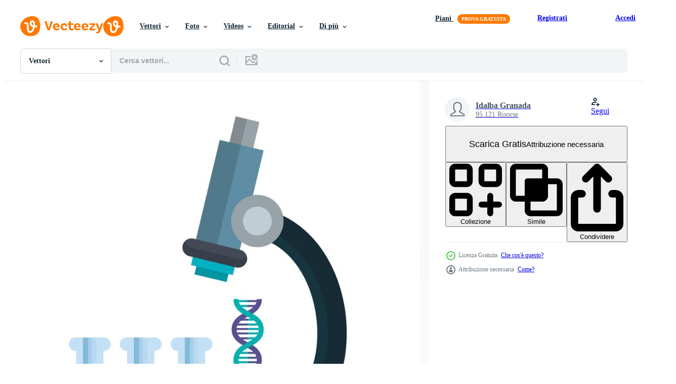

--- FILE ---
content_type: text/html; charset=utf-8
request_url: https://it.vecteezy.com/resources/1880748/show_related_tags_async_content
body_size: 1526
content:
<turbo-frame id="show-related-tags">
  <h2 class="ez-resource-related__header">Parole chiave correlate</h2>

    <div class="splide ez-carousel tags-carousel is-ready" style="--carousel_height: 48px; --additional_height: 0px;" data-controller="carousel search-tag" data-bullets="false" data-loop="false" data-arrows="true">
    <div class="splide__track ez-carousel__track" data-carousel-target="track">
      <ul class="splide__list ez-carousel__inner-wrap" data-carousel-target="innerWrap">
        <li class="search-tag splide__slide ez-carousel__slide" data-carousel-target="slide"><a class="search-tag__tag-link ez-btn ez-btn--light" title="microscopio" data-action="search-tag#sendClickEvent search-tag#performSearch" data-search-tag-verified="true" data-keyword-location="show" href="/vettori-gratis/microscopio">microscopio</a></li><li class="search-tag splide__slide ez-carousel__slide" data-carousel-target="slide"><a class="search-tag__tag-link ez-btn ez-btn--light" title="laboratorio" data-action="search-tag#sendClickEvent search-tag#performSearch" data-search-tag-verified="true" data-keyword-location="show" href="/vettori-gratis/laboratorio">laboratorio</a></li><li class="search-tag splide__slide ez-carousel__slide" data-carousel-target="slide"><a class="search-tag__tag-link ez-btn ez-btn--light" title="tubi" data-action="search-tag#sendClickEvent search-tag#performSearch" data-search-tag-verified="true" data-keyword-location="show" href="/vettori-gratis/tubi">tubi</a></li><li class="search-tag splide__slide ez-carousel__slide" data-carousel-target="slide"><a class="search-tag__tag-link ez-btn ez-btn--light" title="dna" data-action="search-tag#sendClickEvent search-tag#performSearch" data-search-tag-verified="true" data-keyword-location="show" href="/vettori-gratis/dna">dna</a></li><li class="search-tag splide__slide ez-carousel__slide" data-carousel-target="slide"><a class="search-tag__tag-link ez-btn ez-btn--light" title="struttura" data-action="search-tag#sendClickEvent search-tag#performSearch" data-search-tag-verified="true" data-keyword-location="show" href="/vettori-gratis/struttura">struttura</a></li><li class="search-tag splide__slide ez-carousel__slide" data-carousel-target="slide"><a class="search-tag__tag-link ez-btn ez-btn--light" title="chimica" data-action="search-tag#sendClickEvent search-tag#performSearch" data-search-tag-verified="true" data-keyword-location="show" href="/vettori-gratis/chimica">chimica</a></li><li class="search-tag splide__slide ez-carousel__slide" data-carousel-target="slide"><a class="search-tag__tag-link ez-btn ez-btn--light" title="salute" data-action="search-tag#sendClickEvent search-tag#performSearch" data-search-tag-verified="true" data-keyword-location="show" href="/vettori-gratis/salute">salute</a></li><li class="search-tag splide__slide ez-carousel__slide" data-carousel-target="slide"><a class="search-tag__tag-link ez-btn ez-btn--light" title="gene" data-action="search-tag#sendClickEvent search-tag#performSearch" data-search-tag-verified="true" data-keyword-location="show" href="/vettori-gratis/gene">gene</a></li><li class="search-tag splide__slide ez-carousel__slide" data-carousel-target="slide"><a class="search-tag__tag-link ez-btn ez-btn--light" title="test" data-action="search-tag#sendClickEvent search-tag#performSearch" data-search-tag-verified="true" data-keyword-location="show" href="/vettori-gratis/test">test</a></li><li class="search-tag splide__slide ez-carousel__slide" data-carousel-target="slide"><a class="search-tag__tag-link ez-btn ez-btn--light" title="scienza" data-action="search-tag#sendClickEvent search-tag#performSearch" data-search-tag-verified="true" data-keyword-location="show" href="/vettori-gratis/scienza">scienza</a></li><li class="search-tag splide__slide ez-carousel__slide" data-carousel-target="slide"><a class="search-tag__tag-link ez-btn ez-btn--light" title="medico" data-action="search-tag#sendClickEvent search-tag#performSearch" data-search-tag-verified="true" data-keyword-location="show" href="/vettori-gratis/medico">medico</a></li><li class="search-tag splide__slide ez-carousel__slide" data-carousel-target="slide"><a class="search-tag__tag-link ez-btn ez-btn--light" title="ricerca" data-action="search-tag#sendClickEvent search-tag#performSearch" data-search-tag-verified="true" data-keyword-location="show" href="/vettori-gratis/ricerca">ricerca</a></li><li class="search-tag splide__slide ez-carousel__slide" data-carousel-target="slide"><a class="search-tag__tag-link ez-btn ez-btn--light" title="biotecnologia" data-action="search-tag#sendClickEvent search-tag#performSearch" data-search-tag-verified="true" data-keyword-location="show" href="/vettori-gratis/biotecnologia">biotecnologia</a></li><li class="search-tag splide__slide ez-carousel__slide" data-carousel-target="slide"><a class="search-tag__tag-link ez-btn ez-btn--light" title="chimico" data-action="search-tag#sendClickEvent search-tag#performSearch" data-search-tag-verified="true" data-keyword-location="show" href="/vettori-gratis/chimico">chimico</a></li><li class="search-tag splide__slide ez-carousel__slide" data-carousel-target="slide"><a class="search-tag__tag-link ez-btn ez-btn--light" title="tecnologia" data-action="search-tag#sendClickEvent search-tag#performSearch" data-search-tag-verified="true" data-keyword-location="show" href="/vettori-gratis/tecnologia">tecnologia</a></li><li class="search-tag splide__slide ez-carousel__slide" data-carousel-target="slide"><a class="search-tag__tag-link ez-btn ez-btn--light" title="biologia" data-action="search-tag#sendClickEvent search-tag#performSearch" data-search-tag-verified="true" data-keyword-location="show" href="/vettori-gratis/biologia">biologia</a></li><li class="search-tag splide__slide ez-carousel__slide" data-carousel-target="slide"><a class="search-tag__tag-link ez-btn ez-btn--light" title="simbolo" data-action="search-tag#sendClickEvent search-tag#performSearch" data-search-tag-verified="true" data-keyword-location="show" href="/vettori-gratis/simbolo">simbolo</a></li><li class="search-tag splide__slide ez-carousel__slide" data-carousel-target="slide"><a class="search-tag__tag-link ez-btn ez-btn--light" title="attrezzatura" data-action="search-tag#sendClickEvent search-tag#performSearch" data-search-tag-verified="true" data-keyword-location="show" href="/vettori-gratis/attrezzatura">attrezzatura</a></li><li class="search-tag splide__slide ez-carousel__slide" data-carousel-target="slide"><a class="search-tag__tag-link ez-btn ez-btn--light" title="vettore" data-action="search-tag#sendClickEvent search-tag#performSearch" data-search-tag-verified="true" data-keyword-location="show" href="/vettori-gratis/vettore">vettore</a></li><li class="search-tag splide__slide ez-carousel__slide" data-carousel-target="slide"><a class="search-tag__tag-link ez-btn ez-btn--light" title="illustrazione" data-action="search-tag#sendClickEvent search-tag#performSearch" data-search-tag-verified="true" data-keyword-location="show" href="/vettori-gratis/illustrazione">illustrazione</a></li><li class="search-tag splide__slide ez-carousel__slide" data-carousel-target="slide"><a class="search-tag__tag-link ez-btn ez-btn--light" title="design" data-action="search-tag#sendClickEvent search-tag#performSearch" data-search-tag-verified="true" data-keyword-location="show" href="/vettori-gratis/design">design</a></li><li class="search-tag splide__slide ez-carousel__slide" data-carousel-target="slide"><a class="search-tag__tag-link ez-btn ez-btn--light" title="scienziato" data-action="search-tag#sendClickEvent search-tag#performSearch" data-search-tag-verified="true" data-keyword-location="show" href="/vettori-gratis/scienziato">scienziato</a></li><li class="search-tag splide__slide ez-carousel__slide" data-carousel-target="slide"><a class="search-tag__tag-link ez-btn ez-btn--light" title="cartello" data-action="search-tag#sendClickEvent search-tag#performSearch" data-search-tag-verified="true" data-keyword-location="show" href="/vettori-gratis/cartello">cartello</a></li><li class="search-tag splide__slide ez-carousel__slide" data-carousel-target="slide"><a class="search-tag__tag-link ez-btn ez-btn--light" title="formazione scolastica" data-action="search-tag#sendClickEvent search-tag#performSearch" data-search-tag-verified="true" data-keyword-location="show" href="/vettori-gratis/formazione-scolastica">formazione scolastica</a></li><li class="search-tag splide__slide ez-carousel__slide" data-carousel-target="slide"><a class="search-tag__tag-link ez-btn ez-btn--light" title="fisica" data-action="search-tag#sendClickEvent search-tag#performSearch" data-search-tag-verified="true" data-keyword-location="show" href="/vettori-gratis/fisica">fisica</a></li><li class="search-tag splide__slide ez-carousel__slide" data-carousel-target="slide"><a class="search-tag__tag-link ez-btn ez-btn--light" title="analisi" data-action="search-tag#sendClickEvent search-tag#performSearch" data-search-tag-verified="true" data-keyword-location="show" href="/vettori-gratis/analisi">analisi</a></li><li class="search-tag splide__slide ez-carousel__slide" data-carousel-target="slide"><a class="search-tag__tag-link ez-btn ez-btn--light" title="soluzione" data-action="search-tag#sendClickEvent search-tag#performSearch" data-search-tag-verified="true" data-keyword-location="show" href="/vettori-gratis/soluzione">soluzione</a></li><li class="search-tag splide__slide ez-carousel__slide" data-carousel-target="slide"><a class="search-tag__tag-link ez-btn ez-btn--light" title="grafico" data-action="search-tag#sendClickEvent search-tag#performSearch" data-search-tag-verified="true" data-keyword-location="show" href="/vettori-gratis/grafico">grafico</a></li><li class="search-tag splide__slide ez-carousel__slide" data-carousel-target="slide"><a class="search-tag__tag-link ez-btn ez-btn--light" title="professionale" data-action="search-tag#sendClickEvent search-tag#performSearch" data-search-tag-verified="true" data-keyword-location="show" href="/vettori-gratis/professionale">professionale</a></li><li class="search-tag splide__slide ez-carousel__slide" data-carousel-target="slide"><a class="search-tag__tag-link ez-btn ez-btn--light" title="strumento" data-action="search-tag#sendClickEvent search-tag#performSearch" data-search-tag-verified="true" data-keyword-location="show" href="/vettori-gratis/strumento">strumento</a></li>
</ul></div>
    

    <div class="splide__arrows splide__arrows--ltr ez-carousel__arrows"><button class="splide__arrow splide__arrow--prev ez-carousel__arrow ez-carousel__arrow--prev" disabled="disabled" data-carousel-target="arrowPrev" data-test-id="carousel-arrow-prev" data-direction="prev" aria_label="Precedente"><span class="ez-carousel__arrow-wrap"><svg xmlns="http://www.w3.org/2000/svg" viewBox="0 0 5 8" role="img" aria-labelledby="abdzhfpx5ihfjma7bz2vp4n6ku4ae6tk" class="arrow-prev"><desc id="abdzhfpx5ihfjma7bz2vp4n6ku4ae6tk">Precedente</desc><path fill-rule="evenodd" d="M4.707 7.707a1 1 0 0 0 0-1.414L2.414 4l2.293-2.293A1 1 0 0 0 3.293.293l-3 3a1 1 0 0 0 0 1.414l3 3a1 1 0 0 0 1.414 0Z" clip-rule="evenodd"></path></svg>
</span><span class="ez-carousel__gradient"></span></button><button class="splide__arrow splide__arrow--next ez-carousel__arrow ez-carousel__arrow--next" disabled="disabled" data-carousel-target="arrowNext" data-test-id="carousel-arrow-next" data-direction="next" aria_label="Successivo"><span class="ez-carousel__arrow-wrap"><svg xmlns="http://www.w3.org/2000/svg" viewBox="0 0 5 8" role="img" aria-labelledby="a1z0z77u2d18kk8459jnqm1g0hmpld0p" class="arrow-next"><desc id="a1z0z77u2d18kk8459jnqm1g0hmpld0p">Successivo</desc><path fill-rule="evenodd" d="M.293 7.707a1 1 0 0 1 0-1.414L2.586 4 .293 1.707A1 1 0 0 1 1.707.293l3 3a1 1 0 0 1 0 1.414l-3 3a1 1 0 0 1-1.414 0Z" clip-rule="evenodd"></path></svg>
</span><span class="ez-carousel__gradient"></span></button></div>
</div></turbo-frame>


--- FILE ---
content_type: text/html; charset=utf-8
request_url: https://it.vecteezy.com/resources/1880748/show_related_grids_async_content
body_size: 16809
content:
<turbo-frame id="show-related-resources">
    <div data-conversions-category="Utenti visualizzati anche">
      <h2 class="ez-resource-related__header">
        Utenti visualizzati anche
      </h2>

      <ul class="ez-resource-grid ez-resource-grid--main-grid  is-hidden" id="false" data-controller="grid contributor-info" data-grid-track-truncation-value="false" data-max-rows="50" data-row-height="240" data-instant-grid="false" data-truncate-results="false" data-testid="also-viewed-resources" data-labels="editable free" style="--editable: &#39;Modificabile&#39;;--free: &#39;Gratis&#39;;">

  <li class="ez-resource-grid__item ez-resource-thumb" data-controller="grid-item-decorator" data-position="{{position}}" data-item-id="1880896" data-pro="false" data-grid-target="gridItem" data-w="200" data-h="200" data-grid-item-decorator-free-label-value="Gratis" data-action="mouseenter-&gt;grid-item-decorator#hoverThumb:once" data-grid-item-decorator-item-pro-param="Free" data-grid-item-decorator-resource-id-param="1880896" data-grid-item-decorator-content-type-param="Content-vector" data-grid-item-decorator-image-src-param="https://static.vecteezy.com/system/resources/previews/001/880/896/non_2x/microscope-laboratory-with-dna-structure-and-magnifying-glass-free-vector.jpg" data-grid-item-decorator-pinterest-url-param="https://it.vecteezy.com/arte-vettoriale/1880896-microscopio-laboratorio-con-struttura-dna-e-lente-d-ingrandimento" data-grid-item-decorator-seo-page-description-param="laboratorio di microscopia con struttura del dna e lente d&#39;ingrandimento" data-grid-item-decorator-user-id-param="1571888" data-grid-item-decorator-user-display-name-param="Idalba Granada" data-grid-item-decorator-uploads-path-param="/membri/studiogstock/uploads">

  <script type="application/ld+json" id="media_schema">
  {"@context":"https://schema.org","@type":"ImageObject","name":"laboratorio di microscopia con struttura del dna e lente d'ingrandimento","uploadDate":"2020-12-31T07:21:35-06:00","thumbnailUrl":"https://static.vecteezy.com/ti/vettori-gratis/t1/1880896-microscopio-laboratorio-con-struttura-dna-e-lente-d-ingrandimento-gratuito-vettoriale.jpg","contentUrl":"https://static.vecteezy.com/ti/vettori-gratis/p1/1880896-microscopio-laboratorio-con-struttura-dna-e-lente-d-ingrandimento-gratuito-vettoriale.jpg","sourceOrganization":"Vecteezy","license":"https://support.vecteezy.com/en_us/new-vecteezy-licensing-ByHivesvt","acquireLicensePage":"https://it.vecteezy.com/arte-vettoriale/1880896-microscopio-laboratorio-con-struttura-dna-e-lente-d-ingrandimento","creator":{"@type":"Person","name":"Idalba Granada"},"copyrightNotice":"Idalba Granada","creditText":"Vecteezy"}
</script>


<a href="/arte-vettoriale/1880896-microscopio-laboratorio-con-struttura-dna-e-lente-d-ingrandimento" class="ez-resource-thumb__link" title="laboratorio di microscopia con struttura del dna e lente d&#39;ingrandimento" style="--height: 200; --width: 200; " data-action="click-&gt;grid#trackResourceClick mouseenter-&gt;grid#trackResourceHover" data-content-type="vector" data-controller="ez-hover-intent" data-previews-srcs="[&quot;https://static.vecteezy.com/ti/vettori-gratis/p1/1880896-microscopio-laboratorio-con-struttura-dna-e-lente-d-ingrandimento-gratuito-vettoriale.jpg&quot;,&quot;https://static.vecteezy.com/ti/vettori-gratis/p2/1880896-microscopio-laboratorio-con-struttura-dna-e-lente-d-ingrandimento-gratuito-vettoriale.jpg&quot;]" data-pro="false" data-resource-id="1880896" data-grid-item-decorator-target="link">
    <img src="https://static.vecteezy.com/ti/vettori-gratis/t2/1880896-microscopio-laboratorio-con-struttura-dna-e-lente-d-ingrandimento-gratuito-vettoriale.jpg" srcset="https://static.vecteezy.com/ti/vettori-gratis/t1/1880896-microscopio-laboratorio-con-struttura-dna-e-lente-d-ingrandimento-gratuito-vettoriale.jpg 2x, https://static.vecteezy.com/ti/vettori-gratis/t2/1880896-microscopio-laboratorio-con-struttura-dna-e-lente-d-ingrandimento-gratuito-vettoriale.jpg 1x" class="ez-resource-thumb__img" loading="lazy" decoding="async" width="200" height="200" alt="laboratorio di microscopia con struttura del dna e lente d&#39;ingrandimento vettore">

</a>

  <div class="ez-resource-thumb__label-wrap"></div>
  

  <div class="ez-resource-thumb__hover-state"></div>
</li><li class="ez-resource-grid__item ez-resource-thumb ez-resource-thumb--pro" data-controller="grid-item-decorator" data-position="{{position}}" data-item-id="4657258" data-pro="true" data-grid-target="gridItem" data-w="200" data-h="200" data-grid-item-decorator-free-label-value="Gratis" data-action="mouseenter-&gt;grid-item-decorator#hoverThumb:once" data-grid-item-decorator-item-pro-param="Pro" data-grid-item-decorator-resource-id-param="4657258" data-grid-item-decorator-content-type-param="Content-vector" data-grid-item-decorator-image-src-param="https://static.vecteezy.com/system/resources/previews/004/657/258/non_2x/female-scientist-doing-experiment-in-laboratory-free-vector.jpg" data-grid-item-decorator-pinterest-url-param="https://it.vecteezy.com/arte-vettoriale/4657258-donna-scienziata-che-fare-esperimento-in-laboratorio" data-grid-item-decorator-seo-page-description-param="scienziata che fa esperimento in laboratorio" data-grid-item-decorator-user-id-param="5271941" data-grid-item-decorator-user-display-name-param="Makutacreative Gorontalo" data-grid-item-decorator-avatar-src-param="https://static.vecteezy.com/system/user/avatar/5271941/medium_Logo-Makuta.jpg" data-grid-item-decorator-uploads-path-param="/membri/makutacreative/uploads">

  <script type="application/ld+json" id="media_schema">
  {"@context":"https://schema.org","@type":"ImageObject","name":"scienziata che fa esperimento in laboratorio","uploadDate":"2021-12-02T05:04:02-06:00","thumbnailUrl":"https://static.vecteezy.com/ti/vettori-gratis/t1/4657258-donna-scienziata-che-fare-esperimento-in-laboratorio-vettoriale.jpg","contentUrl":"https://static.vecteezy.com/ti/vettori-gratis/p1/4657258-donna-scienziata-che-fare-esperimento-in-laboratorio-vettoriale.jpg","sourceOrganization":"Vecteezy","license":"https://support.vecteezy.com/en_us/new-vecteezy-licensing-ByHivesvt","acquireLicensePage":"https://it.vecteezy.com/arte-vettoriale/4657258-donna-scienziata-che-fare-esperimento-in-laboratorio","creator":{"@type":"Person","name":"Makutacreative Gorontalo"},"copyrightNotice":"Makutacreative Gorontalo","creditText":"Vecteezy"}
</script>


<a href="/arte-vettoriale/4657258-donna-scienziata-che-fare-esperimento-in-laboratorio" class="ez-resource-thumb__link" title="scienziata che fa esperimento in laboratorio" style="--height: 200; --width: 200; " data-action="click-&gt;grid#trackResourceClick mouseenter-&gt;grid#trackResourceHover" data-content-type="vector" data-controller="ez-hover-intent" data-previews-srcs="[&quot;https://static.vecteezy.com/ti/vettori-gratis/p1/4657258-donna-scienziata-che-fare-esperimento-in-laboratorio-vettoriale.jpg&quot;,&quot;https://static.vecteezy.com/ti/vettori-gratis/p2/4657258-donna-scienziata-che-fare-esperimento-in-laboratorio-vettoriale.jpg&quot;]" data-pro="true" data-resource-id="4657258" data-grid-item-decorator-target="link">
    <img src="https://static.vecteezy.com/ti/vettori-gratis/t2/4657258-donna-scienziata-che-fare-esperimento-in-laboratorio-vettoriale.jpg" srcset="https://static.vecteezy.com/ti/vettori-gratis/t1/4657258-donna-scienziata-che-fare-esperimento-in-laboratorio-vettoriale.jpg 2x, https://static.vecteezy.com/ti/vettori-gratis/t2/4657258-donna-scienziata-che-fare-esperimento-in-laboratorio-vettoriale.jpg 1x" class="ez-resource-thumb__img" loading="lazy" decoding="async" width="200" height="200" alt="scienziata che fa esperimento in laboratorio vettore">

</a>

  <div class="ez-resource-thumb__label-wrap"></div>
  

  <div class="ez-resource-thumb__hover-state"></div>
</li><li class="ez-resource-grid__item ez-resource-thumb ez-resource-thumb--pro" data-controller="grid-item-decorator" data-position="{{position}}" data-item-id="3704407" data-pro="true" data-grid-target="gridItem" data-w="200" data-h="200" data-grid-item-decorator-free-label-value="Gratis" data-action="mouseenter-&gt;grid-item-decorator#hoverThumb:once" data-grid-item-decorator-item-pro-param="Pro" data-grid-item-decorator-resource-id-param="3704407" data-grid-item-decorator-content-type-param="Content-vector" data-grid-item-decorator-image-src-param="https://static.vecteezy.com/system/resources/previews/003/704/407/non_2x/woman-scientist-examine-test-material-concept-free-vector.jpg" data-grid-item-decorator-pinterest-url-param="https://it.vecteezy.com/arte-vettoriale/3704407-donna-scienziata-esaminare-test-materiale-concetto" data-grid-item-decorator-seo-page-description-param="lo scienziato della donna esamina il concetto del materiale di prova" data-grid-item-decorator-user-id-param="2390074" data-grid-item-decorator-user-display-name-param="Arcadia Wiryawan" data-grid-item-decorator-avatar-src-param="https://static.vecteezy.com/system/user/avatar/2390074/medium_jcma-03.jpg" data-grid-item-decorator-uploads-path-param="/membri/justcallmeacar/uploads">

  <script type="application/ld+json" id="media_schema">
  {"@context":"https://schema.org","@type":"ImageObject","name":"lo scienziato della donna esamina il concetto del materiale di prova","uploadDate":"2021-10-15T08:12:50-05:00","thumbnailUrl":"https://static.vecteezy.com/ti/vettori-gratis/t1/3704407-donna-scienziata-esaminare-test-materiale-concetto-vettoriale.jpg","contentUrl":"https://static.vecteezy.com/ti/vettori-gratis/p1/3704407-donna-scienziata-esaminare-test-materiale-concetto-vettoriale.jpg","sourceOrganization":"Vecteezy","license":"https://support.vecteezy.com/en_us/new-vecteezy-licensing-ByHivesvt","acquireLicensePage":"https://it.vecteezy.com/arte-vettoriale/3704407-donna-scienziata-esaminare-test-materiale-concetto","creator":{"@type":"Person","name":"Arcadia Wiryawan"},"copyrightNotice":"Arcadia Wiryawan","creditText":"Vecteezy"}
</script>


<a href="/arte-vettoriale/3704407-donna-scienziata-esaminare-test-materiale-concetto" class="ez-resource-thumb__link" title="lo scienziato della donna esamina il concetto del materiale di prova" style="--height: 200; --width: 200; " data-action="click-&gt;grid#trackResourceClick mouseenter-&gt;grid#trackResourceHover" data-content-type="vector" data-controller="ez-hover-intent" data-previews-srcs="[&quot;https://static.vecteezy.com/ti/vettori-gratis/p1/3704407-donna-scienziata-esaminare-test-materiale-concetto-vettoriale.jpg&quot;,&quot;https://static.vecteezy.com/ti/vettori-gratis/p2/3704407-donna-scienziata-esaminare-test-materiale-concetto-vettoriale.jpg&quot;]" data-pro="true" data-resource-id="3704407" data-grid-item-decorator-target="link">
    <img src="https://static.vecteezy.com/ti/vettori-gratis/t2/3704407-donna-scienziata-esaminare-test-materiale-concetto-vettoriale.jpg" srcset="https://static.vecteezy.com/ti/vettori-gratis/t1/3704407-donna-scienziata-esaminare-test-materiale-concetto-vettoriale.jpg 2x, https://static.vecteezy.com/ti/vettori-gratis/t2/3704407-donna-scienziata-esaminare-test-materiale-concetto-vettoriale.jpg 1x" class="ez-resource-thumb__img" loading="lazy" decoding="async" width="200" height="200" alt="lo scienziato della donna esamina il concetto del materiale di prova vettore">

</a>

  <div class="ez-resource-thumb__label-wrap"></div>
  

  <div class="ez-resource-thumb__hover-state"></div>
</li><li class="ez-resource-grid__item ez-resource-thumb ez-resource-thumb--pro" data-controller="grid-item-decorator" data-position="{{position}}" data-item-id="4745667" data-pro="true" data-grid-target="gridItem" data-w="200" data-h="200" data-grid-item-decorator-free-label-value="Gratis" data-action="mouseenter-&gt;grid-item-decorator#hoverThumb:once" data-grid-item-decorator-item-pro-param="Pro" data-grid-item-decorator-resource-id-param="4745667" data-grid-item-decorator-content-type-param="Content-vector" data-grid-item-decorator-image-src-param="https://static.vecteezy.com/system/resources/previews/004/745/667/non_2x/female-scientist-looking-through-a-microscope-in-a-laboratory-doing-research-free-vector.jpg" data-grid-item-decorator-pinterest-url-param="https://it.vecteezy.com/arte-vettoriale/4745667-donna-scienziata-guardando-attraverso-un-microscopio-in-un-laboratorio-facendo-ricerca" data-grid-item-decorator-seo-page-description-param="scienziata che guarda attraverso un microscopio in un laboratorio che fa ricerca" data-grid-item-decorator-user-id-param="5650244" data-grid-item-decorator-user-display-name-param="gravivector " data-grid-item-decorator-avatar-src-param="https://static.vecteezy.com/system/user/avatar/5650244/medium_Logo_Gravivector.png" data-grid-item-decorator-uploads-path-param="/membri/gravivector/uploads">

  <script type="application/ld+json" id="media_schema">
  {"@context":"https://schema.org","@type":"ImageObject","name":"scienziata che guarda attraverso un microscopio in un laboratorio che fa ricerca","uploadDate":"2021-12-10T00:41:02-06:00","thumbnailUrl":"https://static.vecteezy.com/ti/vettori-gratis/t1/4745667-donna-scienziata-guardando-attraverso-un-microscopio-in-un-laboratorio-facendo-ricerca-vettoriale.jpg","contentUrl":"https://static.vecteezy.com/ti/vettori-gratis/p1/4745667-donna-scienziata-guardando-attraverso-un-microscopio-in-un-laboratorio-facendo-ricerca-vettoriale.jpg","sourceOrganization":"Vecteezy","license":"https://support.vecteezy.com/en_us/new-vecteezy-licensing-ByHivesvt","acquireLicensePage":"https://it.vecteezy.com/arte-vettoriale/4745667-donna-scienziata-guardando-attraverso-un-microscopio-in-un-laboratorio-facendo-ricerca","creator":{"@type":"Person","name":"gravivector "},"copyrightNotice":"gravivector ","creditText":"Vecteezy"}
</script>


<a href="/arte-vettoriale/4745667-donna-scienziata-guardando-attraverso-un-microscopio-in-un-laboratorio-facendo-ricerca" class="ez-resource-thumb__link" title="scienziata che guarda attraverso un microscopio in un laboratorio che fa ricerca" style="--height: 200; --width: 200; " data-action="click-&gt;grid#trackResourceClick mouseenter-&gt;grid#trackResourceHover" data-content-type="vector" data-controller="ez-hover-intent" data-previews-srcs="[&quot;https://static.vecteezy.com/ti/vettori-gratis/p1/4745667-donna-scienziata-guardando-attraverso-un-microscopio-in-un-laboratorio-facendo-ricerca-vettoriale.jpg&quot;,&quot;https://static.vecteezy.com/ti/vettori-gratis/p2/4745667-donna-scienziata-guardando-attraverso-un-microscopio-in-un-laboratorio-facendo-ricerca-vettoriale.jpg&quot;]" data-pro="true" data-resource-id="4745667" data-grid-item-decorator-target="link">
    <img src="https://static.vecteezy.com/ti/vettori-gratis/t2/4745667-donna-scienziata-guardando-attraverso-un-microscopio-in-un-laboratorio-facendo-ricerca-vettoriale.jpg" srcset="https://static.vecteezy.com/ti/vettori-gratis/t1/4745667-donna-scienziata-guardando-attraverso-un-microscopio-in-un-laboratorio-facendo-ricerca-vettoriale.jpg 2x, https://static.vecteezy.com/ti/vettori-gratis/t2/4745667-donna-scienziata-guardando-attraverso-un-microscopio-in-un-laboratorio-facendo-ricerca-vettoriale.jpg 1x" class="ez-resource-thumb__img" loading="lazy" decoding="async" width="200" height="200" alt="scienziata che guarda attraverso un microscopio in un laboratorio che fa ricerca vettore">

</a>

  <div class="ez-resource-thumb__label-wrap"></div>
  

  <div class="ez-resource-thumb__hover-state"></div>
</li><li class="ez-resource-grid__item ez-resource-thumb" data-controller="grid-item-decorator" data-position="{{position}}" data-item-id="1880717" data-pro="false" data-grid-target="gridItem" data-w="200" data-h="200" data-grid-item-decorator-free-label-value="Gratis" data-action="mouseenter-&gt;grid-item-decorator#hoverThumb:once" data-grid-item-decorator-item-pro-param="Free" data-grid-item-decorator-resource-id-param="1880717" data-grid-item-decorator-content-type-param="Content-vector" data-grid-item-decorator-image-src-param="https://static.vecteezy.com/system/resources/previews/001/880/717/non_2x/microscope-laboratory-with-tube-test-free-vector.jpg" data-grid-item-decorator-pinterest-url-param="https://it.vecteezy.com/arte-vettoriale/1880717-microscopio-laboratorio-con-provetta" data-grid-item-decorator-seo-page-description-param="laboratorio di microscopio con provetta" data-grid-item-decorator-user-id-param="1571888" data-grid-item-decorator-user-display-name-param="Idalba Granada" data-grid-item-decorator-uploads-path-param="/membri/studiogstock/uploads">

  <script type="application/ld+json" id="media_schema">
  {"@context":"https://schema.org","@type":"ImageObject","name":"laboratorio di microscopio con provetta","uploadDate":"2020-12-31T06:43:00-06:00","thumbnailUrl":"https://static.vecteezy.com/ti/vettori-gratis/t1/1880717-microscopio-laboratorio-con-provetta-gratuito-vettoriale.jpg","contentUrl":"https://static.vecteezy.com/ti/vettori-gratis/p1/1880717-microscopio-laboratorio-con-provetta-gratuito-vettoriale.jpg","sourceOrganization":"Vecteezy","license":"https://support.vecteezy.com/en_us/new-vecteezy-licensing-ByHivesvt","acquireLicensePage":"https://it.vecteezy.com/arte-vettoriale/1880717-microscopio-laboratorio-con-provetta","creator":{"@type":"Person","name":"Idalba Granada"},"copyrightNotice":"Idalba Granada","creditText":"Vecteezy"}
</script>


<a href="/arte-vettoriale/1880717-microscopio-laboratorio-con-provetta" class="ez-resource-thumb__link" title="laboratorio di microscopio con provetta" style="--height: 200; --width: 200; " data-action="click-&gt;grid#trackResourceClick mouseenter-&gt;grid#trackResourceHover" data-content-type="vector" data-controller="ez-hover-intent" data-previews-srcs="[&quot;https://static.vecteezy.com/ti/vettori-gratis/p1/1880717-microscopio-laboratorio-con-provetta-gratuito-vettoriale.jpg&quot;,&quot;https://static.vecteezy.com/ti/vettori-gratis/p2/1880717-microscopio-laboratorio-con-provetta-gratuito-vettoriale.jpg&quot;]" data-pro="false" data-resource-id="1880717" data-grid-item-decorator-target="link">
    <img src="https://static.vecteezy.com/ti/vettori-gratis/t2/1880717-microscopio-laboratorio-con-provetta-gratuito-vettoriale.jpg" srcset="https://static.vecteezy.com/ti/vettori-gratis/t1/1880717-microscopio-laboratorio-con-provetta-gratuito-vettoriale.jpg 2x, https://static.vecteezy.com/ti/vettori-gratis/t2/1880717-microscopio-laboratorio-con-provetta-gratuito-vettoriale.jpg 1x" class="ez-resource-thumb__img" loading="lazy" decoding="async" width="200" height="200" alt="laboratorio di microscopio con provetta vettore">

</a>

  <div class="ez-resource-thumb__label-wrap"></div>
  

  <div class="ez-resource-thumb__hover-state"></div>
</li><li class="ez-resource-grid__item ez-resource-thumb ez-resource-thumb--pro" data-controller="grid-item-decorator" data-position="{{position}}" data-item-id="160989" data-pro="true" data-grid-target="gridItem" data-w="286" data-h="200" data-grid-item-decorator-free-label-value="Gratis" data-action="mouseenter-&gt;grid-item-decorator#hoverThumb:once" data-grid-item-decorator-item-pro-param="Pro" data-grid-item-decorator-resource-id-param="160989" data-grid-item-decorator-content-type-param="Content-vector" data-grid-item-decorator-image-src-param="https://static.vecteezy.com/system/resources/previews/000/160/989/non_2x/erlenmeyer-icons-vector.png" data-grid-item-decorator-pinterest-url-param="https://it.vecteezy.com/arte-vettoriale/160989-vettore-delle-icone-di-erlenmeyer" data-grid-item-decorator-seo-page-description-param="Vettore delle icone di Erlenmeyer" data-grid-item-decorator-user-id-param="363007" data-grid-item-decorator-user-display-name-param="orangereebok" data-grid-item-decorator-avatar-src-param="https://static.vecteezy.com/system/user/avatar/363007/medium_88.jpg" data-grid-item-decorator-uploads-path-param="/membri/orangereebok/uploads">

  <script type="application/ld+json" id="media_schema">
  {"@context":"https://schema.org","@type":"ImageObject","name":"Vettore delle icone di Erlenmeyer","uploadDate":"2017-09-19T19:37:42-05:00","thumbnailUrl":"https://static.vecteezy.com/ti/vettori-gratis/t1/160989-vettore-delle-icone-di-erlenmeyer-vettoriale.png","contentUrl":"https://static.vecteezy.com/ti/vettori-gratis/p1/160989-vettore-delle-icone-di-erlenmeyer-vettoriale.png","sourceOrganization":"Vecteezy","license":"https://support.vecteezy.com/en_us/new-vecteezy-licensing-ByHivesvt","acquireLicensePage":"https://it.vecteezy.com/arte-vettoriale/160989-vettore-delle-icone-di-erlenmeyer","creator":{"@type":"Person","name":"orangereebok"},"copyrightNotice":"orangereebok","creditText":"Vecteezy"}
</script>


<a href="/arte-vettoriale/160989-vettore-delle-icone-di-erlenmeyer" class="ez-resource-thumb__link" title="Vettore delle icone di Erlenmeyer" style="--height: 200; --width: 286; " data-action="click-&gt;grid#trackResourceClick mouseenter-&gt;grid#trackResourceHover" data-content-type="vector" data-controller="ez-hover-intent" data-previews-srcs="[&quot;https://static.vecteezy.com/ti/vettori-gratis/p1/160989-vettore-delle-icone-di-erlenmeyer-vettoriale.png&quot;,&quot;https://static.vecteezy.com/ti/vettori-gratis/p2/160989-vettore-delle-icone-di-erlenmeyer-vettoriale.png&quot;]" data-pro="true" data-resource-id="160989" data-grid-item-decorator-target="link">
    <img src="https://static.vecteezy.com/ti/vettori-gratis/t2/160989-vettore-delle-icone-di-erlenmeyer-vettoriale.png" srcset="https://static.vecteezy.com/ti/vettori-gratis/t1/160989-vettore-delle-icone-di-erlenmeyer-vettoriale.png 2x, https://static.vecteezy.com/ti/vettori-gratis/t2/160989-vettore-delle-icone-di-erlenmeyer-vettoriale.png 1x" class="ez-resource-thumb__img" loading="lazy" decoding="async" width="286" height="200" alt="Vettore delle icone di Erlenmeyer">

</a>

  <div class="ez-resource-thumb__label-wrap"></div>
  

  <div class="ez-resource-thumb__hover-state"></div>
</li><li class="ez-resource-grid__item ez-resource-thumb ez-resource-thumb--pro" data-controller="grid-item-decorator" data-position="{{position}}" data-item-id="225554" data-pro="true" data-grid-target="gridItem" data-w="286" data-h="200" data-grid-item-decorator-free-label-value="Gratis" data-action="mouseenter-&gt;grid-item-decorator#hoverThumb:once" data-grid-item-decorator-item-pro-param="Pro" data-grid-item-decorator-resource-id-param="225554" data-grid-item-decorator-content-type-param="Content-vector" data-grid-item-decorator-image-src-param="https://static.vecteezy.com/system/resources/previews/000/225/554/non_2x/chemistry-lab-vector-illustration.jpg" data-grid-item-decorator-pinterest-url-param="https://it.vecteezy.com/arte-vettoriale/225554-illustrazione-vettoriale-di-laboratorio-di-chimica" data-grid-item-decorator-seo-page-description-param="Illustrazione vettoriale di laboratorio di chimica" data-grid-item-decorator-user-id-param="362966" data-grid-item-decorator-user-display-name-param="adidad8" data-grid-item-decorator-avatar-src-param="https://static.vecteezy.com/system/user/avatar/362966/medium_47.jpg" data-grid-item-decorator-uploads-path-param="/membri/adidad8/uploads">

  <script type="application/ld+json" id="media_schema">
  {"@context":"https://schema.org","@type":"ImageObject","name":"Illustrazione vettoriale di laboratorio di chimica","uploadDate":"2018-07-05T21:15:50-05:00","thumbnailUrl":"https://static.vecteezy.com/ti/vettori-gratis/t1/225554-illustrazione-di-laboratorio-di-chimica-vettoriale.jpg","contentUrl":"https://static.vecteezy.com/ti/vettori-gratis/p1/225554-illustrazione-di-laboratorio-di-chimica-vettoriale.jpg","sourceOrganization":"Vecteezy","license":"https://support.vecteezy.com/en_us/new-vecteezy-licensing-ByHivesvt","acquireLicensePage":"https://it.vecteezy.com/arte-vettoriale/225554-illustrazione-vettoriale-di-laboratorio-di-chimica","creator":{"@type":"Person","name":"adidad8"},"copyrightNotice":"adidad8","creditText":"Vecteezy"}
</script>


<a href="/arte-vettoriale/225554-illustrazione-vettoriale-di-laboratorio-di-chimica" class="ez-resource-thumb__link" title="Illustrazione vettoriale di laboratorio di chimica" style="--height: 200; --width: 286; " data-action="click-&gt;grid#trackResourceClick mouseenter-&gt;grid#trackResourceHover" data-content-type="vector" data-controller="ez-hover-intent" data-previews-srcs="[&quot;https://static.vecteezy.com/ti/vettori-gratis/p1/225554-illustrazione-di-laboratorio-di-chimica-vettoriale.jpg&quot;,&quot;https://static.vecteezy.com/ti/vettori-gratis/p2/225554-illustrazione-di-laboratorio-di-chimica-vettoriale.jpg&quot;]" data-pro="true" data-resource-id="225554" data-grid-item-decorator-target="link">
    <img src="https://static.vecteezy.com/ti/vettori-gratis/t2/225554-illustrazione-di-laboratorio-di-chimica-vettoriale.jpg" srcset="https://static.vecteezy.com/ti/vettori-gratis/t1/225554-illustrazione-di-laboratorio-di-chimica-vettoriale.jpg 2x, https://static.vecteezy.com/ti/vettori-gratis/t2/225554-illustrazione-di-laboratorio-di-chimica-vettoriale.jpg 1x" class="ez-resource-thumb__img" loading="lazy" decoding="async" width="286" height="200" alt="Illustrazione vettoriale di laboratorio di chimica">

</a>

  <div class="ez-resource-thumb__label-wrap"></div>
  

  <div class="ez-resource-thumb__hover-state"></div>
</li><li class="ez-resource-grid__item ez-resource-thumb" data-controller="grid-item-decorator" data-position="{{position}}" data-item-id="4680365" data-pro="false" data-grid-target="gridItem" data-w="366" data-h="200" data-grid-item-decorator-free-label-value="Gratis" data-action="mouseenter-&gt;grid-item-decorator#hoverThumb:once" data-grid-item-decorator-item-pro-param="Free" data-grid-item-decorator-resource-id-param="4680365" data-grid-item-decorator-content-type-param="Content-vector" data-grid-item-decorator-image-src-param="https://static.vecteezy.com/system/resources/previews/004/680/365/non_2x/banner-design-with-various-experimental-equipments-lined-up-horizontally-free-vector.jpg" data-grid-item-decorator-pinterest-url-param="https://it.vecteezy.com/arte-vettoriale/4680365-banner-design-con-varie-attrezzature-sperimentali-allineate-orizzontalmente" data-grid-item-decorator-seo-page-description-param="banner design con varie apparecchiature sperimentali allineate orizzontalmente." data-grid-item-decorator-user-id-param="1525595" data-grid-item-decorator-user-display-name-param="miniwide studio" data-grid-item-decorator-avatar-src-param="https://static.vecteezy.com/system/user/avatar/1525595/medium_psa3-01.jpg" data-grid-item-decorator-uploads-path-param="/membri/mwss/uploads">

  <script type="application/ld+json" id="media_schema">
  {"@context":"https://schema.org","@type":"ImageObject","name":"banner design con varie apparecchiature sperimentali allineate orizzontalmente.","uploadDate":"2021-12-06T14:57:49-06:00","thumbnailUrl":"https://static.vecteezy.com/ti/vettori-gratis/t1/4680365-banner-design-con-varie-attrezzature-sperimentali-allineate-orizzontalmente-gratuito-vettoriale.jpg","contentUrl":"https://static.vecteezy.com/ti/vettori-gratis/p1/4680365-banner-design-con-varie-attrezzature-sperimentali-allineate-orizzontalmente-gratuito-vettoriale.jpg","sourceOrganization":"Vecteezy","license":"https://support.vecteezy.com/en_us/new-vecteezy-licensing-ByHivesvt","acquireLicensePage":"https://it.vecteezy.com/arte-vettoriale/4680365-banner-design-con-varie-attrezzature-sperimentali-allineate-orizzontalmente","creator":{"@type":"Person","name":"miniwide studio"},"copyrightNotice":"miniwide studio","creditText":"Vecteezy"}
</script>


<a href="/arte-vettoriale/4680365-banner-design-con-varie-attrezzature-sperimentali-allineate-orizzontalmente" class="ez-resource-thumb__link" title="banner design con varie apparecchiature sperimentali allineate orizzontalmente." style="--height: 200; --width: 366; " data-action="click-&gt;grid#trackResourceClick mouseenter-&gt;grid#trackResourceHover" data-content-type="vector" data-controller="ez-hover-intent" data-previews-srcs="[&quot;https://static.vecteezy.com/ti/vettori-gratis/p1/4680365-banner-design-con-varie-attrezzature-sperimentali-allineate-orizzontalmente-gratuito-vettoriale.jpg&quot;,&quot;https://static.vecteezy.com/ti/vettori-gratis/p2/4680365-banner-design-con-varie-attrezzature-sperimentali-allineate-orizzontalmente-gratuito-vettoriale.jpg&quot;]" data-pro="false" data-resource-id="4680365" data-grid-item-decorator-target="link">
    <img src="https://static.vecteezy.com/ti/vettori-gratis/t2/4680365-banner-design-con-varie-attrezzature-sperimentali-allineate-orizzontalmente-gratuito-vettoriale.jpg" srcset="https://static.vecteezy.com/ti/vettori-gratis/t1/4680365-banner-design-con-varie-attrezzature-sperimentali-allineate-orizzontalmente-gratuito-vettoriale.jpg 2x, https://static.vecteezy.com/ti/vettori-gratis/t2/4680365-banner-design-con-varie-attrezzature-sperimentali-allineate-orizzontalmente-gratuito-vettoriale.jpg 1x" class="ez-resource-thumb__img" loading="lazy" decoding="async" width="366" height="200" alt="banner design con varie apparecchiature sperimentali allineate orizzontalmente. vettore">

</a>

  <div class="ez-resource-thumb__label-wrap"></div>
  

  <div class="ez-resource-thumb__hover-state"></div>
</li><li class="ez-resource-grid__item ez-resource-thumb ez-resource-thumb--pro" data-controller="grid-item-decorator" data-position="{{position}}" data-item-id="3816453" data-pro="true" data-grid-target="gridItem" data-w="400" data-h="200" data-grid-item-decorator-free-label-value="Gratis" data-action="mouseenter-&gt;grid-item-decorator#hoverThumb:once" data-grid-item-decorator-item-pro-param="Pro" data-grid-item-decorator-resource-id-param="3816453" data-grid-item-decorator-content-type-param="Content-vector" data-grid-item-decorator-image-src-param="https://static.vecteezy.com/system/resources/previews/003/816/453/non_2x/science-laboratory-concept-free-vector.jpg" data-grid-item-decorator-pinterest-url-param="https://it.vecteezy.com/arte-vettoriale/3816453-scienza-laboratorio-concetto" data-grid-item-decorator-seo-page-description-param="concetto di laboratorio di scienze" data-grid-item-decorator-user-id-param="2721994" data-grid-item-decorator-user-display-name-param="Salma Amirudin" data-grid-item-decorator-avatar-src-param="https://static.vecteezy.com/system/user/avatar/2721994/medium_girl_illustration.jpg" data-grid-item-decorator-uploads-path-param="/membri/salachizproject/uploads">

  <script type="application/ld+json" id="media_schema">
  {"@context":"https://schema.org","@type":"ImageObject","name":"concetto di laboratorio di scienze","uploadDate":"2021-10-26T01:13:38-05:00","thumbnailUrl":"https://static.vecteezy.com/ti/vettori-gratis/t1/3816453-scienza-laboratorio-concetto-vettoriale.jpg","contentUrl":"https://static.vecteezy.com/ti/vettori-gratis/p1/3816453-scienza-laboratorio-concetto-vettoriale.jpg","sourceOrganization":"Vecteezy","license":"https://support.vecteezy.com/en_us/new-vecteezy-licensing-ByHivesvt","acquireLicensePage":"https://it.vecteezy.com/arte-vettoriale/3816453-scienza-laboratorio-concetto","creator":{"@type":"Person","name":"Salma Amirudin"},"copyrightNotice":"Salma Amirudin","creditText":"Vecteezy"}
</script>


<a href="/arte-vettoriale/3816453-scienza-laboratorio-concetto" class="ez-resource-thumb__link" title="concetto di laboratorio di scienze" style="--height: 200; --width: 400; " data-action="click-&gt;grid#trackResourceClick mouseenter-&gt;grid#trackResourceHover" data-content-type="vector" data-controller="ez-hover-intent" data-previews-srcs="[&quot;https://static.vecteezy.com/ti/vettori-gratis/p1/3816453-scienza-laboratorio-concetto-vettoriale.jpg&quot;,&quot;https://static.vecteezy.com/ti/vettori-gratis/p2/3816453-scienza-laboratorio-concetto-vettoriale.jpg&quot;]" data-pro="true" data-resource-id="3816453" data-grid-item-decorator-target="link">
    <img src="https://static.vecteezy.com/ti/vettori-gratis/t2/3816453-scienza-laboratorio-concetto-vettoriale.jpg" srcset="https://static.vecteezy.com/ti/vettori-gratis/t1/3816453-scienza-laboratorio-concetto-vettoriale.jpg 2x, https://static.vecteezy.com/ti/vettori-gratis/t2/3816453-scienza-laboratorio-concetto-vettoriale.jpg 1x" class="ez-resource-thumb__img" loading="lazy" decoding="async" width="400" height="200" alt="concetto di laboratorio di scienze vettore">

</a>

  <div class="ez-resource-thumb__label-wrap"></div>
  

  <div class="ez-resource-thumb__hover-state"></div>
</li><li class="ez-resource-grid__item ez-resource-thumb ez-resource-thumb--pro" data-controller="grid-item-decorator" data-position="{{position}}" data-item-id="477311" data-pro="true" data-grid-target="gridItem" data-w="200" data-h="200" data-grid-item-decorator-free-label-value="Gratis" data-action="mouseenter-&gt;grid-item-decorator#hoverThumb:once" data-grid-item-decorator-item-pro-param="Pro" data-grid-item-decorator-resource-id-param="477311" data-grid-item-decorator-content-type-param="Content-vector" data-grid-item-decorator-image-src-param="https://static.vecteezy.com/system/resources/previews/000/477/311/non_2x/vector-scientific-laboratory-design-concept.jpg" data-grid-item-decorator-pinterest-url-param="https://it.vecteezy.com/arte-vettoriale/477311-concetto-di-design-del-laboratorio-scientifico" data-grid-item-decorator-seo-page-description-param="Concetto di design del laboratorio scientifico" data-grid-item-decorator-user-id-param="1441966" data-grid-item-decorator-user-display-name-param="Freepik  Company SL" data-grid-item-decorator-avatar-src-param="https://static.vecteezy.com/system/user/avatar/1441966/medium_white_sign.jpg" data-grid-item-decorator-uploads-path-param="/membri/freepikcompanysl/uploads">

  <script type="application/ld+json" id="media_schema">
  {"@context":"https://schema.org","@type":"ImageObject","name":"Concetto di design del laboratorio scientifico","uploadDate":"2019-04-23T00:59:15-05:00","thumbnailUrl":"https://static.vecteezy.com/ti/vettori-gratis/t1/477311-concetto-di-design-del-laboratorio-scientifico-vettoriale.jpg","contentUrl":"https://static.vecteezy.com/ti/vettori-gratis/p1/477311-concetto-di-design-del-laboratorio-scientifico-vettoriale.jpg","sourceOrganization":"Vecteezy","license":"https://support.vecteezy.com/en_us/new-vecteezy-licensing-ByHivesvt","acquireLicensePage":"https://it.vecteezy.com/arte-vettoriale/477311-concetto-di-design-del-laboratorio-scientifico","creator":{"@type":"Person","name":"Freepik Company SL"},"copyrightNotice":"Freepik Company SL","creditText":"Vecteezy"}
</script>


<a href="/arte-vettoriale/477311-concetto-di-design-del-laboratorio-scientifico" class="ez-resource-thumb__link" title="Concetto di design del laboratorio scientifico" style="--height: 200; --width: 200; " data-action="click-&gt;grid#trackResourceClick mouseenter-&gt;grid#trackResourceHover" data-content-type="vector" data-controller="ez-hover-intent" data-previews-srcs="[&quot;https://static.vecteezy.com/ti/vettori-gratis/p1/477311-concetto-di-design-del-laboratorio-scientifico-vettoriale.jpg&quot;,&quot;https://static.vecteezy.com/ti/vettori-gratis/p2/477311-concetto-di-design-del-laboratorio-scientifico-vettoriale.jpg&quot;]" data-pro="true" data-resource-id="477311" data-grid-item-decorator-target="link">
    <img src="https://static.vecteezy.com/ti/vettori-gratis/t2/477311-concetto-di-design-del-laboratorio-scientifico-vettoriale.jpg" srcset="https://static.vecteezy.com/ti/vettori-gratis/t1/477311-concetto-di-design-del-laboratorio-scientifico-vettoriale.jpg 2x, https://static.vecteezy.com/ti/vettori-gratis/t2/477311-concetto-di-design-del-laboratorio-scientifico-vettoriale.jpg 1x" class="ez-resource-thumb__img" loading="lazy" decoding="async" width="200" height="200" alt="Concetto di design del laboratorio scientifico vettore">

</a>

  <div class="ez-resource-thumb__label-wrap"></div>
  

  <div class="ez-resource-thumb__hover-state"></div>
</li><li class="ez-resource-grid__item ez-resource-thumb" data-controller="grid-item-decorator" data-position="{{position}}" data-item-id="1880771" data-pro="false" data-grid-target="gridItem" data-w="200" data-h="200" data-grid-item-decorator-free-label-value="Gratis" data-action="mouseenter-&gt;grid-item-decorator#hoverThumb:once" data-grid-item-decorator-item-pro-param="Free" data-grid-item-decorator-resource-id-param="1880771" data-grid-item-decorator-content-type-param="Content-vector" data-grid-item-decorator-image-src-param="https://static.vecteezy.com/system/resources/previews/001/880/771/non_2x/microscope-with-particles-of-covid-19-and-tube-test-free-vector.jpg" data-grid-item-decorator-pinterest-url-param="https://it.vecteezy.com/arte-vettoriale/1880771-microscopio-con-particelle-di-covid-19-e-provetta" data-grid-item-decorator-seo-page-description-param="microscopio con particelle di covid 19 e provetta" data-grid-item-decorator-user-id-param="1571888" data-grid-item-decorator-user-display-name-param="Idalba Granada" data-grid-item-decorator-uploads-path-param="/membri/studiogstock/uploads">

  <script type="application/ld+json" id="media_schema">
  {"@context":"https://schema.org","@type":"ImageObject","name":"microscopio con particelle di covid 19 e provetta","uploadDate":"2020-12-31T06:52:54-06:00","thumbnailUrl":"https://static.vecteezy.com/ti/vettori-gratis/t1/1880771-microscopio-con-particelle-di-covid-19-e-provetta-gratuito-vettoriale.jpg","contentUrl":"https://static.vecteezy.com/ti/vettori-gratis/p1/1880771-microscopio-con-particelle-di-covid-19-e-provetta-gratuito-vettoriale.jpg","sourceOrganization":"Vecteezy","license":"https://support.vecteezy.com/en_us/new-vecteezy-licensing-ByHivesvt","acquireLicensePage":"https://it.vecteezy.com/arte-vettoriale/1880771-microscopio-con-particelle-di-covid-19-e-provetta","creator":{"@type":"Person","name":"Idalba Granada"},"copyrightNotice":"Idalba Granada","creditText":"Vecteezy"}
</script>


<a href="/arte-vettoriale/1880771-microscopio-con-particelle-di-covid-19-e-provetta" class="ez-resource-thumb__link" title="microscopio con particelle di covid 19 e provetta" style="--height: 200; --width: 200; " data-action="click-&gt;grid#trackResourceClick mouseenter-&gt;grid#trackResourceHover" data-content-type="vector" data-controller="ez-hover-intent" data-previews-srcs="[&quot;https://static.vecteezy.com/ti/vettori-gratis/p1/1880771-microscopio-con-particelle-di-covid-19-e-provetta-gratuito-vettoriale.jpg&quot;,&quot;https://static.vecteezy.com/ti/vettori-gratis/p2/1880771-microscopio-con-particelle-di-covid-19-e-provetta-gratuito-vettoriale.jpg&quot;]" data-pro="false" data-resource-id="1880771" data-grid-item-decorator-target="link">
    <img src="https://static.vecteezy.com/ti/vettori-gratis/t2/1880771-microscopio-con-particelle-di-covid-19-e-provetta-gratuito-vettoriale.jpg" srcset="https://static.vecteezy.com/ti/vettori-gratis/t1/1880771-microscopio-con-particelle-di-covid-19-e-provetta-gratuito-vettoriale.jpg 2x, https://static.vecteezy.com/ti/vettori-gratis/t2/1880771-microscopio-con-particelle-di-covid-19-e-provetta-gratuito-vettoriale.jpg 1x" class="ez-resource-thumb__img" loading="lazy" decoding="async" width="200" height="200" alt="microscopio con particelle di covid 19 e provetta vettore">

</a>

  <div class="ez-resource-thumb__label-wrap"></div>
  

  <div class="ez-resource-thumb__hover-state"></div>
</li><li class="ez-resource-grid__item ez-resource-thumb" data-controller="grid-item-decorator" data-position="{{position}}" data-item-id="1932599" data-pro="false" data-grid-target="gridItem" data-w="200" data-h="200" data-grid-item-decorator-free-label-value="Gratis" data-action="mouseenter-&gt;grid-item-decorator#hoverThumb:once" data-grid-item-decorator-item-pro-param="Free" data-grid-item-decorator-resource-id-param="1932599" data-grid-item-decorator-content-type-param="Content-vector" data-grid-item-decorator-image-src-param="https://static.vecteezy.com/system/resources/previews/001/932/599/non_2x/microscope-laboratory-supply-isolated-icon-free-vector.jpg" data-grid-item-decorator-pinterest-url-param="https://it.vecteezy.com/arte-vettoriale/1932599-microscopio-laboratorio-fornitura-isolato-icona" data-grid-item-decorator-seo-page-description-param="icona isolata di microscopio laboratorio fornitura" data-grid-item-decorator-user-id-param="1571888" data-grid-item-decorator-user-display-name-param="Idalba Granada" data-grid-item-decorator-uploads-path-param="/membri/studiogstock/uploads">

  <script type="application/ld+json" id="media_schema">
  {"@context":"https://schema.org","@type":"ImageObject","name":"icona isolata di microscopio laboratorio fornitura","uploadDate":"2021-01-19T19:01:43-06:00","thumbnailUrl":"https://static.vecteezy.com/ti/vettori-gratis/t1/1932599-microscopio-laboratorio-fornitura-isolato-icona-gratuito-vettoriale.jpg","contentUrl":"https://static.vecteezy.com/ti/vettori-gratis/p1/1932599-microscopio-laboratorio-fornitura-isolato-icona-gratuito-vettoriale.jpg","sourceOrganization":"Vecteezy","license":"https://support.vecteezy.com/en_us/new-vecteezy-licensing-ByHivesvt","acquireLicensePage":"https://it.vecteezy.com/arte-vettoriale/1932599-microscopio-laboratorio-fornitura-isolato-icona","creator":{"@type":"Person","name":"Idalba Granada"},"copyrightNotice":"Idalba Granada","creditText":"Vecteezy"}
</script>


<a href="/arte-vettoriale/1932599-microscopio-laboratorio-fornitura-isolato-icona" class="ez-resource-thumb__link" title="icona isolata di microscopio laboratorio fornitura" style="--height: 200; --width: 200; " data-action="click-&gt;grid#trackResourceClick mouseenter-&gt;grid#trackResourceHover" data-content-type="vector" data-controller="ez-hover-intent" data-previews-srcs="[&quot;https://static.vecteezy.com/ti/vettori-gratis/p1/1932599-microscopio-laboratorio-fornitura-isolato-icona-gratuito-vettoriale.jpg&quot;,&quot;https://static.vecteezy.com/ti/vettori-gratis/p2/1932599-microscopio-laboratorio-fornitura-isolato-icona-gratuito-vettoriale.jpg&quot;]" data-pro="false" data-resource-id="1932599" data-grid-item-decorator-target="link">
    <img src="https://static.vecteezy.com/ti/vettori-gratis/t2/1932599-microscopio-laboratorio-fornitura-isolato-icona-gratuito-vettoriale.jpg" srcset="https://static.vecteezy.com/ti/vettori-gratis/t1/1932599-microscopio-laboratorio-fornitura-isolato-icona-gratuito-vettoriale.jpg 2x, https://static.vecteezy.com/ti/vettori-gratis/t2/1932599-microscopio-laboratorio-fornitura-isolato-icona-gratuito-vettoriale.jpg 1x" class="ez-resource-thumb__img" loading="lazy" decoding="async" width="200" height="200" alt="icona isolata di microscopio laboratorio fornitura vettore">

</a>

  <div class="ez-resource-thumb__label-wrap"></div>
  

  <div class="ez-resource-thumb__hover-state"></div>
</li><li class="ez-resource-grid__item ez-resource-thumb" data-controller="grid-item-decorator" data-position="{{position}}" data-item-id="419993" data-pro="false" data-grid-target="gridItem" data-w="418" data-h="200" data-grid-item-decorator-free-label-value="Gratis" data-action="mouseenter-&gt;grid-item-decorator#hoverThumb:once" data-grid-item-decorator-item-pro-param="Free" data-grid-item-decorator-resource-id-param="419993" data-grid-item-decorator-content-type-param="Content-vector" data-grid-item-decorator-image-src-param="https://static.vecteezy.com/system/resources/previews/000/419/993/non_2x/whiteboard-and-laboratory-equipment-vector.jpg" data-grid-item-decorator-pinterest-url-param="https://it.vecteezy.com/arte-vettoriale/419993-lavagna-bianca-e-attrezzatura-da-laboratorio" data-grid-item-decorator-seo-page-description-param="Lavagna bianca e attrezzatura da laboratorio" data-grid-item-decorator-user-id-param="1314576" data-grid-item-decorator-user-display-name-param="Matt Cole" data-grid-item-decorator-avatar-src-param="https://static.vecteezy.com/system/user/avatar/1314576/medium_mgrf.png" data-grid-item-decorator-uploads-path-param="/membri/graphicsrf/uploads">

  <script type="application/ld+json" id="media_schema">
  {"@context":"https://schema.org","@type":"ImageObject","name":"Lavagna bianca e attrezzatura da laboratorio","uploadDate":"2019-04-08T22:00:52-05:00","thumbnailUrl":"https://static.vecteezy.com/ti/vettori-gratis/t1/419993-lavagna-bianca-e-attrezzatura-da-laboratorio-gratuito-vettoriale.jpg","contentUrl":"https://static.vecteezy.com/ti/vettori-gratis/p1/419993-lavagna-bianca-e-attrezzatura-da-laboratorio-gratuito-vettoriale.jpg","sourceOrganization":"Vecteezy","license":"https://support.vecteezy.com/en_us/new-vecteezy-licensing-ByHivesvt","acquireLicensePage":"https://it.vecteezy.com/arte-vettoriale/419993-lavagna-bianca-e-attrezzatura-da-laboratorio","creator":{"@type":"Person","name":"Matt Cole"},"copyrightNotice":"Matt Cole","creditText":"Vecteezy"}
</script>


<a href="/arte-vettoriale/419993-lavagna-bianca-e-attrezzatura-da-laboratorio" class="ez-resource-thumb__link" title="Lavagna bianca e attrezzatura da laboratorio" style="--height: 200; --width: 418; " data-action="click-&gt;grid#trackResourceClick mouseenter-&gt;grid#trackResourceHover" data-content-type="vector" data-controller="ez-hover-intent" data-previews-srcs="[&quot;https://static.vecteezy.com/ti/vettori-gratis/p1/419993-lavagna-bianca-e-attrezzatura-da-laboratorio-gratuito-vettoriale.jpg&quot;,&quot;https://static.vecteezy.com/ti/vettori-gratis/p2/419993-lavagna-bianca-e-attrezzatura-da-laboratorio-gratuito-vettoriale.jpg&quot;]" data-pro="false" data-resource-id="419993" data-grid-item-decorator-target="link">
    <img src="https://static.vecteezy.com/ti/vettori-gratis/t2/419993-lavagna-bianca-e-attrezzatura-da-laboratorio-gratuito-vettoriale.jpg" srcset="https://static.vecteezy.com/ti/vettori-gratis/t1/419993-lavagna-bianca-e-attrezzatura-da-laboratorio-gratuito-vettoriale.jpg 2x, https://static.vecteezy.com/ti/vettori-gratis/t2/419993-lavagna-bianca-e-attrezzatura-da-laboratorio-gratuito-vettoriale.jpg 1x" class="ez-resource-thumb__img" loading="lazy" decoding="async" width="418" height="200" alt="Lavagna bianca e attrezzatura da laboratorio vettore">

</a>

  <div class="ez-resource-thumb__label-wrap"></div>
  

  <div class="ez-resource-thumb__hover-state"></div>
</li><li class="ez-resource-grid__item ez-resource-thumb" data-controller="grid-item-decorator" data-position="{{position}}" data-item-id="1880578" data-pro="false" data-grid-target="gridItem" data-w="200" data-h="200" data-grid-item-decorator-free-label-value="Gratis" data-action="mouseenter-&gt;grid-item-decorator#hoverThumb:once" data-grid-item-decorator-item-pro-param="Free" data-grid-item-decorator-resource-id-param="1880578" data-grid-item-decorator-content-type-param="Content-vector" data-grid-item-decorator-image-src-param="https://static.vecteezy.com/system/resources/previews/001/880/578/non_2x/microscope-laboratory-with-tree-plant-free-vector.jpg" data-grid-item-decorator-pinterest-url-param="https://it.vecteezy.com/arte-vettoriale/1880578-microscopio-laboratorio-con-albero-pianta" data-grid-item-decorator-seo-page-description-param="laboratorio di microscopio con pianta ad albero" data-grid-item-decorator-user-id-param="1571888" data-grid-item-decorator-user-display-name-param="Idalba Granada" data-grid-item-decorator-uploads-path-param="/membri/studiogstock/uploads">

  <script type="application/ld+json" id="media_schema">
  {"@context":"https://schema.org","@type":"ImageObject","name":"laboratorio di microscopio con pianta ad albero","uploadDate":"2020-12-31T06:13:16-06:00","thumbnailUrl":"https://static.vecteezy.com/ti/vettori-gratis/t1/1880578-microscopio-laboratorio-con-albero-pianta-gratuito-vettoriale.jpg","contentUrl":"https://static.vecteezy.com/ti/vettori-gratis/p1/1880578-microscopio-laboratorio-con-albero-pianta-gratuito-vettoriale.jpg","sourceOrganization":"Vecteezy","license":"https://support.vecteezy.com/en_us/new-vecteezy-licensing-ByHivesvt","acquireLicensePage":"https://it.vecteezy.com/arte-vettoriale/1880578-microscopio-laboratorio-con-albero-pianta","creator":{"@type":"Person","name":"Idalba Granada"},"copyrightNotice":"Idalba Granada","creditText":"Vecteezy"}
</script>


<a href="/arte-vettoriale/1880578-microscopio-laboratorio-con-albero-pianta" class="ez-resource-thumb__link" title="laboratorio di microscopio con pianta ad albero" style="--height: 200; --width: 200; " data-action="click-&gt;grid#trackResourceClick mouseenter-&gt;grid#trackResourceHover" data-content-type="vector" data-controller="ez-hover-intent" data-previews-srcs="[&quot;https://static.vecteezy.com/ti/vettori-gratis/p1/1880578-microscopio-laboratorio-con-albero-pianta-gratuito-vettoriale.jpg&quot;,&quot;https://static.vecteezy.com/ti/vettori-gratis/p2/1880578-microscopio-laboratorio-con-albero-pianta-gratuito-vettoriale.jpg&quot;]" data-pro="false" data-resource-id="1880578" data-grid-item-decorator-target="link">
    <img src="https://static.vecteezy.com/ti/vettori-gratis/t2/1880578-microscopio-laboratorio-con-albero-pianta-gratuito-vettoriale.jpg" srcset="https://static.vecteezy.com/ti/vettori-gratis/t1/1880578-microscopio-laboratorio-con-albero-pianta-gratuito-vettoriale.jpg 2x, https://static.vecteezy.com/ti/vettori-gratis/t2/1880578-microscopio-laboratorio-con-albero-pianta-gratuito-vettoriale.jpg 1x" class="ez-resource-thumb__img" loading="lazy" decoding="async" width="200" height="200" alt="laboratorio di microscopio con pianta ad albero vettore">

</a>

  <div class="ez-resource-thumb__label-wrap"></div>
  

  <div class="ez-resource-thumb__hover-state"></div>
</li><li class="ez-resource-grid__item ez-resource-thumb ez-resource-thumb--pro" data-controller="grid-item-decorator" data-position="{{position}}" data-item-id="225632" data-pro="true" data-grid-target="gridItem" data-w="286" data-h="200" data-grid-item-decorator-free-label-value="Gratis" data-action="mouseenter-&gt;grid-item-decorator#hoverThumb:once" data-grid-item-decorator-item-pro-param="Pro" data-grid-item-decorator-resource-id-param="225632" data-grid-item-decorator-content-type-param="Content-vector" data-grid-item-decorator-image-src-param="https://static.vecteezy.com/system/resources/previews/000/225/632/non_2x/chemistry-lab-vector-illustration.jpg" data-grid-item-decorator-pinterest-url-param="https://it.vecteezy.com/arte-vettoriale/225632-illustrazione-vettoriale-di-laboratorio-di-chimica" data-grid-item-decorator-seo-page-description-param="Illustrazione vettoriale di laboratorio di chimica" data-grid-item-decorator-user-id-param="362966" data-grid-item-decorator-user-display-name-param="adidad8" data-grid-item-decorator-avatar-src-param="https://static.vecteezy.com/system/user/avatar/362966/medium_47.jpg" data-grid-item-decorator-uploads-path-param="/membri/adidad8/uploads">

  <script type="application/ld+json" id="media_schema">
  {"@context":"https://schema.org","@type":"ImageObject","name":"Illustrazione vettoriale di laboratorio di chimica","uploadDate":"2018-07-05T21:46:28-05:00","thumbnailUrl":"https://static.vecteezy.com/ti/vettori-gratis/t1/225632-illustrazione-di-laboratorio-di-chimica-vettoriale.jpg","contentUrl":"https://static.vecteezy.com/ti/vettori-gratis/p1/225632-illustrazione-di-laboratorio-di-chimica-vettoriale.jpg","sourceOrganization":"Vecteezy","license":"https://support.vecteezy.com/en_us/new-vecteezy-licensing-ByHivesvt","acquireLicensePage":"https://it.vecteezy.com/arte-vettoriale/225632-illustrazione-vettoriale-di-laboratorio-di-chimica","creator":{"@type":"Person","name":"adidad8"},"copyrightNotice":"adidad8","creditText":"Vecteezy"}
</script>


<a href="/arte-vettoriale/225632-illustrazione-vettoriale-di-laboratorio-di-chimica" class="ez-resource-thumb__link" title="Illustrazione vettoriale di laboratorio di chimica" style="--height: 200; --width: 286; " data-action="click-&gt;grid#trackResourceClick mouseenter-&gt;grid#trackResourceHover" data-content-type="vector" data-controller="ez-hover-intent" data-previews-srcs="[&quot;https://static.vecteezy.com/ti/vettori-gratis/p1/225632-illustrazione-di-laboratorio-di-chimica-vettoriale.jpg&quot;,&quot;https://static.vecteezy.com/ti/vettori-gratis/p2/225632-illustrazione-di-laboratorio-di-chimica-vettoriale.jpg&quot;]" data-pro="true" data-resource-id="225632" data-grid-item-decorator-target="link">
    <img src="https://static.vecteezy.com/ti/vettori-gratis/t2/225632-illustrazione-di-laboratorio-di-chimica-vettoriale.jpg" srcset="https://static.vecteezy.com/ti/vettori-gratis/t1/225632-illustrazione-di-laboratorio-di-chimica-vettoriale.jpg 2x, https://static.vecteezy.com/ti/vettori-gratis/t2/225632-illustrazione-di-laboratorio-di-chimica-vettoriale.jpg 1x" class="ez-resource-thumb__img" loading="lazy" decoding="async" width="286" height="200" alt="Illustrazione vettoriale di laboratorio di chimica">

</a>

  <div class="ez-resource-thumb__label-wrap"></div>
  

  <div class="ez-resource-thumb__hover-state"></div>
</li><li class="ez-resource-grid__item ez-resource-thumb" data-controller="grid-item-decorator" data-position="{{position}}" data-item-id="1880915" data-pro="false" data-grid-target="gridItem" data-w="200" data-h="200" data-grid-item-decorator-free-label-value="Gratis" data-action="mouseenter-&gt;grid-item-decorator#hoverThumb:once" data-grid-item-decorator-item-pro-param="Free" data-grid-item-decorator-resource-id-param="1880915" data-grid-item-decorator-content-type-param="Content-vector" data-grid-item-decorator-image-src-param="https://static.vecteezy.com/system/resources/previews/001/880/915/non_2x/microscope-with-dna-structure-and-magnifying-glass-free-vector.jpg" data-grid-item-decorator-pinterest-url-param="https://it.vecteezy.com/arte-vettoriale/1880915-microscopio-con-struttura-dna-e-lente-d-ingrandimento" data-grid-item-decorator-seo-page-description-param="microscopio con struttura dna e lente d&#39;ingrandimento" data-grid-item-decorator-user-id-param="1571888" data-grid-item-decorator-user-display-name-param="Idalba Granada" data-grid-item-decorator-uploads-path-param="/membri/studiogstock/uploads">

  <script type="application/ld+json" id="media_schema">
  {"@context":"https://schema.org","@type":"ImageObject","name":"microscopio con struttura dna e lente d'ingrandimento","uploadDate":"2020-12-31T07:25:50-06:00","thumbnailUrl":"https://static.vecteezy.com/ti/vettori-gratis/t1/1880915-microscopio-con-struttura-dna-e-lente-d-ingrandimento-gratuito-vettoriale.jpg","contentUrl":"https://static.vecteezy.com/ti/vettori-gratis/p1/1880915-microscopio-con-struttura-dna-e-lente-d-ingrandimento-gratuito-vettoriale.jpg","sourceOrganization":"Vecteezy","license":"https://support.vecteezy.com/en_us/new-vecteezy-licensing-ByHivesvt","acquireLicensePage":"https://it.vecteezy.com/arte-vettoriale/1880915-microscopio-con-struttura-dna-e-lente-d-ingrandimento","creator":{"@type":"Person","name":"Idalba Granada"},"copyrightNotice":"Idalba Granada","creditText":"Vecteezy"}
</script>


<a href="/arte-vettoriale/1880915-microscopio-con-struttura-dna-e-lente-d-ingrandimento" class="ez-resource-thumb__link" title="microscopio con struttura dna e lente d&#39;ingrandimento" style="--height: 200; --width: 200; " data-action="click-&gt;grid#trackResourceClick mouseenter-&gt;grid#trackResourceHover" data-content-type="vector" data-controller="ez-hover-intent" data-previews-srcs="[&quot;https://static.vecteezy.com/ti/vettori-gratis/p1/1880915-microscopio-con-struttura-dna-e-lente-d-ingrandimento-gratuito-vettoriale.jpg&quot;,&quot;https://static.vecteezy.com/ti/vettori-gratis/p2/1880915-microscopio-con-struttura-dna-e-lente-d-ingrandimento-gratuito-vettoriale.jpg&quot;]" data-pro="false" data-resource-id="1880915" data-grid-item-decorator-target="link">
    <img src="https://static.vecteezy.com/ti/vettori-gratis/t2/1880915-microscopio-con-struttura-dna-e-lente-d-ingrandimento-gratuito-vettoriale.jpg" srcset="https://static.vecteezy.com/ti/vettori-gratis/t1/1880915-microscopio-con-struttura-dna-e-lente-d-ingrandimento-gratuito-vettoriale.jpg 2x, https://static.vecteezy.com/ti/vettori-gratis/t2/1880915-microscopio-con-struttura-dna-e-lente-d-ingrandimento-gratuito-vettoriale.jpg 1x" class="ez-resource-thumb__img" loading="lazy" decoding="async" width="200" height="200" alt="microscopio con struttura dna e lente d&#39;ingrandimento vettore">

</a>

  <div class="ez-resource-thumb__label-wrap"></div>
  

  <div class="ez-resource-thumb__hover-state"></div>
</li><li class="ez-resource-grid__item ez-resource-thumb" data-controller="grid-item-decorator" data-position="{{position}}" data-item-id="224398" data-pro="false" data-grid-target="gridItem" data-w="200" data-h="200" data-grid-item-decorator-free-label-value="Gratis" data-action="mouseenter-&gt;grid-item-decorator#hoverThumb:once" data-grid-item-decorator-item-pro-param="Free" data-grid-item-decorator-resource-id-param="224398" data-grid-item-decorator-content-type-param="Content-vector" data-grid-item-decorator-image-src-param="https://static.vecteezy.com/system/resources/previews/000/224/398/non_2x/chemistry-vector.jpg" data-grid-item-decorator-pinterest-url-param="https://it.vecteezy.com/arte-vettoriale/224398-vettore-di-chimica" data-grid-item-decorator-seo-page-description-param="Vettore di chimica" data-grid-item-decorator-user-id-param="750940" data-grid-item-decorator-user-display-name-param="biggorilla298" data-grid-item-decorator-avatar-src-param="https://static.vecteezy.com/system/user/avatar/750940/medium_Screen_Shot_2020-06-14_at_8.08.47_PM.png" data-grid-item-decorator-uploads-path-param="/membri/biggorilla298/uploads">

  <script type="application/ld+json" id="media_schema">
  {"@context":"https://schema.org","@type":"ImageObject","name":"Vettore di chimica","uploadDate":"2018-06-28T17:48:36-05:00","thumbnailUrl":"https://static.vecteezy.com/ti/vettori-gratis/t1/224398-vettore-di-chimica-gratuito-vettoriale.jpg","contentUrl":"https://static.vecteezy.com/ti/vettori-gratis/p1/224398-vettore-di-chimica-gratuito-vettoriale.jpg","sourceOrganization":"Vecteezy","license":"https://support.vecteezy.com/en_us/new-vecteezy-licensing-ByHivesvt","acquireLicensePage":"https://it.vecteezy.com/arte-vettoriale/224398-vettore-di-chimica","creator":{"@type":"Person","name":"biggorilla298"},"copyrightNotice":"biggorilla298","creditText":"Vecteezy"}
</script>


<a href="/arte-vettoriale/224398-vettore-di-chimica" class="ez-resource-thumb__link" title="Vettore di chimica" style="--height: 200; --width: 200; " data-action="click-&gt;grid#trackResourceClick mouseenter-&gt;grid#trackResourceHover" data-content-type="vector" data-controller="ez-hover-intent" data-previews-srcs="[&quot;https://static.vecteezy.com/ti/vettori-gratis/p1/224398-vettore-di-chimica-gratuito-vettoriale.jpg&quot;,&quot;https://static.vecteezy.com/ti/vettori-gratis/p2/224398-vettore-di-chimica-gratuito-vettoriale.jpg&quot;]" data-pro="false" data-resource-id="224398" data-grid-item-decorator-target="link">
    <img src="https://static.vecteezy.com/ti/vettori-gratis/t2/224398-vettore-di-chimica-gratuito-vettoriale.jpg" srcset="https://static.vecteezy.com/ti/vettori-gratis/t1/224398-vettore-di-chimica-gratuito-vettoriale.jpg 2x, https://static.vecteezy.com/ti/vettori-gratis/t2/224398-vettore-di-chimica-gratuito-vettoriale.jpg 1x" class="ez-resource-thumb__img" loading="lazy" decoding="async" width="200" height="200" alt="Vettore di chimica">

</a>

  <div class="ez-resource-thumb__label-wrap"></div>
  

  <div class="ez-resource-thumb__hover-state"></div>
</li><li class="ez-resource-grid__item ez-resource-thumb ez-resource-thumb--pro" data-controller="grid-item-decorator" data-position="{{position}}" data-item-id="7767836" data-pro="true" data-grid-target="gridItem" data-w="200" data-h="200" data-grid-item-decorator-free-label-value="Gratis" data-action="mouseenter-&gt;grid-item-decorator#hoverThumb:once" data-grid-item-decorator-item-pro-param="Pro" data-grid-item-decorator-resource-id-param="7767836" data-grid-item-decorator-content-type-param="Content-vector" data-grid-item-decorator-image-src-param="https://static.vecteezy.com/system/resources/previews/007/767/836/non_2x/single-one-line-drawing-microscope-icon-virus-medical-research-test-hospital-professional-lab-chemical-laboratory-swirl-curl-style-modern-continuous-line-draw-design-graphic-illustration-vector.jpg" data-grid-item-decorator-pinterest-url-param="https://it.vecteezy.com/arte-vettoriale/[base64]" data-grid-item-decorator-seo-page-description-param="icona del microscopio con disegno a linea singola. test di ricerca medica sui virus. laboratorio professionale ospedaliero. laboratorio chimico. stile ricciolo a spirale. illustrazione vettoriale grafica moderna con disegno a linea continua" data-grid-item-decorator-user-id-param="4463187" data-grid-item-decorator-user-display-name-param="SimpleLine " data-grid-item-decorator-avatar-src-param="https://static.vecteezy.com/system/user/avatar/4463187/medium_Simple_Line.jpg" data-grid-item-decorator-uploads-path-param="/membri/simpleline/uploads">

  <script type="application/ld+json" id="media_schema">
  {"@context":"https://schema.org","@type":"ImageObject","name":"icona del microscopio con disegno a linea singola. test di ricerca medica sui virus. laboratorio professionale ospedaliero. laboratorio chimico. stile ricciolo a spirale. illustrazione vettoriale grafica moderna con disegno a linea continua","uploadDate":"2022-05-23T13:58:04-05:00","thumbnailUrl":"https://static.vecteezy.com/ti/vettori-gratis/t1/[base64].jpg","contentUrl":"https://static.vecteezy.com/ti/vettori-gratis/p1/[base64].jpg","sourceOrganization":"Vecteezy","license":"https://support.vecteezy.com/en_us/new-vecteezy-licensing-ByHivesvt","acquireLicensePage":"https://it.vecteezy.com/arte-vettoriale/[base64]","creator":{"@type":"Person","name":"SimpleLine "},"copyrightNotice":"SimpleLine ","creditText":"Vecteezy"}
</script>


<a href="/arte-vettoriale/[base64]" class="ez-resource-thumb__link" title="icona del microscopio con disegno a linea singola. test di ricerca medica sui virus. laboratorio professionale ospedaliero. laboratorio chimico. stile ricciolo a spirale. illustrazione vettoriale grafica moderna con disegno a linea continua" style="--height: 200; --width: 200; " data-action="click-&gt;grid#trackResourceClick mouseenter-&gt;grid#trackResourceHover" data-content-type="vector" data-controller="ez-hover-intent" data-previews-srcs="[&quot;https://static.vecteezy.com/ti/vettori-gratis/p1/[base64].jpg&quot;,&quot;https://static.vecteezy.com/ti/vettori-gratis/p2/[base64].jpg&quot;]" data-pro="true" data-resource-id="7767836" data-grid-item-decorator-target="link">
    <img src="https://static.vecteezy.com/ti/vettori-gratis/t2/[base64].jpg" srcset="https://static.vecteezy.com/ti/vettori-gratis/t1/[base64].jpg 2x, https://static.vecteezy.com/ti/vettori-gratis/t2/[base64].jpg 1x" class="ez-resource-thumb__img" loading="lazy" decoding="async" width="200" height="200" alt="icona del microscopio con disegno a linea singola. test di ricerca medica sui virus. laboratorio professionale ospedaliero. laboratorio chimico. stile ricciolo a spirale. illustrazione vettoriale grafica moderna con disegno a linea continua">

</a>

  <div class="ez-resource-thumb__label-wrap"></div>
  

  <div class="ez-resource-thumb__hover-state"></div>
</li><li class="ez-resource-grid__item ez-resource-thumb" data-controller="grid-item-decorator" data-position="{{position}}" data-item-id="5000310" data-pro="false" data-grid-target="gridItem" data-w="250" data-h="200" data-grid-item-decorator-free-label-value="Gratis" data-action="mouseenter-&gt;grid-item-decorator#hoverThumb:once" data-grid-item-decorator-item-pro-param="Free" data-grid-item-decorator-resource-id-param="5000310" data-grid-item-decorator-content-type-param="Content-vector" data-grid-item-decorator-image-src-param="https://static.vecteezy.com/system/resources/previews/005/000/310/non_2x/simple-bottle-laboratory-with-swoosh-free-vector.jpg" data-grid-item-decorator-pinterest-url-param="https://it.vecteezy.com/arte-vettoriale/5000310-semplice-bottiglia-laboratorio-con-swoosh" data-grid-item-decorator-seo-page-description-param="semplice laboratorio di bottiglie con swoosh" data-grid-item-decorator-user-id-param="1651599" data-grid-item-decorator-user-display-name-param="Jefry Maviskho Yordana" data-grid-item-decorator-avatar-src-param="https://static.vecteezy.com/system/user/avatar/1651599/medium_asd.jpg" data-grid-item-decorator-uploads-path-param="/membri/jeffskyace/uploads">

  <script type="application/ld+json" id="media_schema">
  {"@context":"https://schema.org","@type":"ImageObject","name":"semplice laboratorio di bottiglie con swoosh","uploadDate":"2021-12-31T11:50:26-06:00","thumbnailUrl":"https://static.vecteezy.com/ti/vettori-gratis/t1/5000310-semplice-bottiglia-laboratorio-con-swoosh-gratuito-vettoriale.jpg","contentUrl":"https://static.vecteezy.com/ti/vettori-gratis/p1/5000310-semplice-bottiglia-laboratorio-con-swoosh-gratuito-vettoriale.jpg","sourceOrganization":"Vecteezy","license":"https://support.vecteezy.com/en_us/new-vecteezy-licensing-ByHivesvt","acquireLicensePage":"https://it.vecteezy.com/arte-vettoriale/5000310-semplice-bottiglia-laboratorio-con-swoosh","creator":{"@type":"Person","name":"Jefry Maviskho Yordana"},"copyrightNotice":"Jefry Maviskho Yordana","creditText":"Vecteezy"}
</script>


<a href="/arte-vettoriale/5000310-semplice-bottiglia-laboratorio-con-swoosh" class="ez-resource-thumb__link" title="semplice laboratorio di bottiglie con swoosh" style="--height: 200; --width: 250; " data-action="click-&gt;grid#trackResourceClick mouseenter-&gt;grid#trackResourceHover" data-content-type="vector" data-controller="ez-hover-intent" data-previews-srcs="[&quot;https://static.vecteezy.com/ti/vettori-gratis/p1/5000310-semplice-bottiglia-laboratorio-con-swoosh-gratuito-vettoriale.jpg&quot;,&quot;https://static.vecteezy.com/ti/vettori-gratis/p2/5000310-semplice-bottiglia-laboratorio-con-swoosh-gratuito-vettoriale.jpg&quot;]" data-pro="false" data-resource-id="5000310" data-grid-item-decorator-target="link">
    <img src="https://static.vecteezy.com/ti/vettori-gratis/t2/5000310-semplice-bottiglia-laboratorio-con-swoosh-gratuito-vettoriale.jpg" srcset="https://static.vecteezy.com/ti/vettori-gratis/t1/5000310-semplice-bottiglia-laboratorio-con-swoosh-gratuito-vettoriale.jpg 2x, https://static.vecteezy.com/ti/vettori-gratis/t2/5000310-semplice-bottiglia-laboratorio-con-swoosh-gratuito-vettoriale.jpg 1x" class="ez-resource-thumb__img" loading="lazy" decoding="async" width="250" height="200" alt="semplice laboratorio di bottiglie con swoosh vettore">

</a>

  <div class="ez-resource-thumb__label-wrap"></div>
  

  <div class="ez-resource-thumb__hover-state"></div>
</li><li class="ez-resource-grid__item ez-resource-thumb" data-controller="grid-item-decorator" data-position="{{position}}" data-item-id="7165320" data-pro="false" data-grid-target="gridItem" data-w="200" data-h="200" data-grid-item-decorator-free-label-value="Gratis" data-action="mouseenter-&gt;grid-item-decorator#hoverThumb:once" data-grid-item-decorator-item-pro-param="Free" data-grid-item-decorator-resource-id-param="7165320" data-grid-item-decorator-content-type-param="Content-vector" data-grid-item-decorator-image-src-param="https://static.vecteezy.com/system/resources/previews/007/165/320/non_2x/microscope-design-microscope-icon-microscope-icon-free-free-vector.jpg" data-grid-item-decorator-pinterest-url-param="https://it.vecteezy.com/arte-vettoriale/7165320-microscopio-disegno-vettoriale-microscopio-icona-vettore-microscopio-icona-vettore-libero" data-grid-item-decorator-seo-page-description-param="disegno vettoriale microscopio. icona del microscopio. vettore microscopio icona vettore libero." data-grid-item-decorator-user-id-param="5596389" data-grid-item-decorator-user-display-name-param="Richard Hefny" data-grid-item-decorator-avatar-src-param="https://static.vecteezy.com/system/user/avatar/5596389/medium_20210101_163926.jpg" data-grid-item-decorator-uploads-path-param="/membri/hefny25/uploads">

  <script type="application/ld+json" id="media_schema">
  {"@context":"https://schema.org","@type":"ImageObject","name":"disegno vettoriale microscopio. icona del microscopio. vettore microscopio icona vettore libero.","uploadDate":"2022-04-17T12:54:02-05:00","thumbnailUrl":"https://static.vecteezy.com/ti/vettori-gratis/t1/7165320-microscopio-disegno-microscopio-icona-vettore-microscopio-icona-vettore-libero-gratuito-vettoriale.jpg","contentUrl":"https://static.vecteezy.com/ti/vettori-gratis/p1/7165320-microscopio-disegno-microscopio-icona-vettore-microscopio-icona-vettore-libero-gratuito-vettoriale.jpg","sourceOrganization":"Vecteezy","license":"https://support.vecteezy.com/en_us/new-vecteezy-licensing-ByHivesvt","acquireLicensePage":"https://it.vecteezy.com/arte-vettoriale/7165320-microscopio-disegno-vettoriale-microscopio-icona-vettore-microscopio-icona-vettore-libero","creator":{"@type":"Person","name":"Richard Hefny"},"copyrightNotice":"Richard Hefny","creditText":"Vecteezy"}
</script>


<a href="/arte-vettoriale/7165320-microscopio-disegno-vettoriale-microscopio-icona-vettore-microscopio-icona-vettore-libero" class="ez-resource-thumb__link" title="disegno vettoriale microscopio. icona del microscopio. vettore microscopio icona vettore libero." style="--height: 200; --width: 200; " data-action="click-&gt;grid#trackResourceClick mouseenter-&gt;grid#trackResourceHover" data-content-type="vector" data-controller="ez-hover-intent" data-previews-srcs="[&quot;https://static.vecteezy.com/ti/vettori-gratis/p1/7165320-microscopio-disegno-microscopio-icona-vettore-microscopio-icona-vettore-libero-gratuito-vettoriale.jpg&quot;,&quot;https://static.vecteezy.com/ti/vettori-gratis/p2/7165320-microscopio-disegno-microscopio-icona-vettore-microscopio-icona-vettore-libero-gratuito-vettoriale.jpg&quot;]" data-pro="false" data-resource-id="7165320" data-grid-item-decorator-target="link">
    <img src="https://static.vecteezy.com/ti/vettori-gratis/t2/7165320-microscopio-disegno-microscopio-icona-vettore-microscopio-icona-vettore-libero-gratuito-vettoriale.jpg" srcset="https://static.vecteezy.com/ti/vettori-gratis/t1/7165320-microscopio-disegno-microscopio-icona-vettore-microscopio-icona-vettore-libero-gratuito-vettoriale.jpg 2x, https://static.vecteezy.com/ti/vettori-gratis/t2/7165320-microscopio-disegno-microscopio-icona-vettore-microscopio-icona-vettore-libero-gratuito-vettoriale.jpg 1x" class="ez-resource-thumb__img" loading="lazy" decoding="async" width="200" height="200" alt="disegno vettoriale microscopio. icona del microscopio. vettore microscopio icona vettore libero.">

</a>

  <div class="ez-resource-thumb__label-wrap"></div>
  

  <div class="ez-resource-thumb__hover-state"></div>
</li>

  

  <template style="display: none;"
          data-contributor-info-target="contribInfoTemplate"
          data-user-ids="[362966, 363007, 750940, 1314576, 1441966, 1525595, 1571888, 1651599, 2390074, 2721994, 4463187, 5271941, 5596389, 5650244]">

  <div class="ez-resource-grid__item__contrib-info"
       data-user-id="{{contributor_id}}"
       data-conversions-category="Contributor_Hover"
       data-controller="contributor-info">

    
<div class="contributor-details">
  <a class="contributor-details__contributor" rel="nofollow" data-action="click-&gt;contributor-info#trackContributorClick" data-href="{{contributor_uploads_path}}">
  <span class="ez-avatar ez-avatar--medium ez-avatar--missing">
  <svg xmlns="http://www.w3.org/2000/svg" xmlns:xlink="http://www.w3.org/1999/xlink" width="21px" height="21px" viewBox="0 0 21 21" version="1.1" role="img" aria-labelledby="a5ykyj9ve3qjberlvyy6sius6mabph1x"><desc id="a5ykyj9ve3qjberlvyy6sius6mabph1x">Clic per visualizzare i caricamenti per {{user_display_name}}</desc>
	<g transform="translate(-184.000000, -633.000000)">
			<path d="M203.32,652.32 L185.68,652.32 L185.68,651.59625 L192.260373,647.646541 C192.261244,647.646541 192.262987,647.64567 192.263858,647.644799 L192.279538,647.635219 C192.317867,647.612574 192.342258,647.576866 192.37536,647.548125 C192.413689,647.515029 192.458116,647.490643 192.490347,647.447967 C192.49296,647.445354 192.49296,647.44187 192.495573,647.439257 C192.535644,647.385259 192.557422,647.323423 192.581813,647.262457 C192.59488,647.231103 192.616658,647.203233 192.625369,647.171008 C192.636693,647.123977 192.631467,647.075205 192.63408,647.025561 C192.637564,646.976789 192.648889,646.928887 192.64192,646.880115 C192.637564,646.849632 192.620142,646.821762 192.612302,646.791279 C192.59488,646.725087 192.5792,646.658896 192.543484,646.598801 C192.542613,646.596188 192.542613,646.592705 192.540871,646.590092 C192.517351,646.5509 192.482507,646.527384 192.452889,646.494289 C192.419787,646.455967 192.395396,646.411549 192.353582,646.379325 C190.073884,644.618286 190.035556,641.409746 190.035556,641.379263 L190.038169,637.72219 C190.367449,636.124017 192.472924,634.681742 194.5,634.68 C196.527947,634.68 198.632551,636.121404 198.961831,637.720448 L198.964444,641.378392 C198.964444,641.410617 198.941796,644.606093 196.646418,646.379325 C196.60896,646.408066 196.588053,646.447258 196.557564,646.481224 C196.524462,646.517804 196.485262,646.546545 196.459129,646.590092 C196.457387,646.592705 196.457387,646.596188 196.455644,646.599672 C196.422542,646.656283 196.407733,646.718991 196.390311,646.781698 C196.3816,646.815665 196.362436,646.847019 196.35808,646.880985 C196.351982,646.926274 196.363307,646.971563 196.365049,647.017723 C196.367662,647.069108 196.362436,647.121365 196.374631,647.171008 C196.383342,647.203233 196.40512,647.230232 196.417316,647.261586 C196.441707,647.322552 196.464356,647.384388 196.504427,647.439257 C196.50704,647.44187 196.50704,647.445354 196.509653,647.447967 C196.523591,647.466257 196.545369,647.473224 196.561049,647.489772 C196.60896,647.542899 196.656,647.596897 196.720462,647.635219 L203.32,651.59625 L203.32,652.32 Z M204.624211,650.614643 L198.432084,646.899503 C200.548884,644.624621 200.578947,641.490359 200.578947,641.343592 L200.576295,637.558606 C200.576295,637.513515 200.572758,637.468424 200.563916,637.423333 C200.0944,634.776229 197.051832,633 194.503537,633 L194.5,633 C191.950821,633 188.9056,634.777998 188.436084,637.425101 C188.427242,637.470192 188.423705,637.514399 188.423705,637.560374 L188.421053,641.34536 C188.421053,641.492127 188.451116,644.624621 190.567916,646.900387 L184.375789,650.617295 C184.142358,650.756989 184,651.008968 184,651.280397 L184,652.577425 C184,653.361654 184.6384,654 185.421811,654 L203.578189,654 C204.3616,654 205,653.361654 205,652.577425 L205,651.278629 C205,651.007199 204.857642,650.755221 204.624211,650.614643 L204.624211,650.614643 Z"></path>
	</g>
</svg>

  <template data-template="avatar-template" data-contributor-info-target="avatarTemplate" style="display: none;">
    <img data-src="{{contributor_avatar_src}}" alt="Clic per visualizzare i caricamenti per {{user_display_name}}">
  </template>
</span>


  <div class="contributor-details__contributor__info">
    <strong class="contributor-details__contributor__name">
      {{contributor_username}}
    </strong>

    <span class="contributor-details__contributor__count">{{contributor_resource_count}} Risorse</span>
  </div>
</a>
        <a data-controller="follow-button" data-action="follow-button#followAfterLogin" data-user-id="{{contributor_id}}" class="ez-btn ez-btn--light ez-btn--small ez-btn--follow ez-btn--login" data-remote="true" href="/users/sign_in?referring_conversions_category=Trigger-Contributor_Follow">
            <svg xmlns="http://www.w3.org/2000/svg" viewBox="0 0 18 20" role="img" class="follow--follow-icon ez-btn--follow__icon ez-btn__icon"><path fill-rule="evenodd" clip-rule="evenodd" d="M4.05298 4.5c0 2.2 1.78808 4 3.97351 4C10.2119 8.5 12 6.7 12 4.5s-1.7881-4-3.97351-4c-2.18543 0-3.97351 1.8-3.97351 4Zm1.98675 0c0-1.1.89404-2 1.98676-2 1.09271 0 1.98671.9 1.98671 2s-.894 2-1.98671 2c-1.09272 0-1.98676-.9-1.98676-2Z"></path><path d="M8 9.5c1.40227 0 2.6799.22254 3.7825.6278l-1.0056 1.7418C9.99057 11.6303 9.08873 11.5 8.1 11.5c-3 0-5.3 1.2-5.9 3H8v2H1c-.552285 0-1-.4477-1-1 0-3.5 3.3-6 8-6ZM14 11.5c.5523 0 1 .4477 1 1v2h2c.5523 0 1 .4477 1 1s-.4477 1-1 1h-2v2c0 .5523-.4477 1-1 1s-1-.4477-1-1v-2h-2c-.5523 0-1-.4477-1-1s.4477-1 1-1h2v-2c0-.5523.4477-1 1-1Z"></path></svg>


            <span data-follow-button-target="textWrap">{{follow_button_text}}</span>
</a>
</div>


    <div class="ez-resource-grid__item__contrib-info__uploads" data-contributor-info-target="previewsWrap">
      <div class='ez-resource-grid__item__contrib-info__uploads__thumb ez-resource-grid__item__contrib-info__uploads__thumb--dummy'></div>
      <div class='ez-resource-grid__item__contrib-info__uploads__thumb ez-resource-grid__item__contrib-info__uploads__thumb--dummy'></div>
      <div class='ez-resource-grid__item__contrib-info__uploads__thumb ez-resource-grid__item__contrib-info__uploads__thumb--dummy'></div>
    </div>

  </div>

</template>


  <template class="ez-resource-thumb__hover-template"
          data-grid-item-decorator-target="hoverTemplate">


    <div class="ez-resource-thumb__name-content__wrapper"
          data-contributor-id="{{user_id}}">
      <a class="ez-resource-thumb__name-content" rel="nofollow" data-grid-target="nameTarget" data-href="{{contributor_uploads_path}}" data-action="click-&gt;contributor-info#trackContributorClick" data-user-id="{{user_id}}">
        <span class="ez-avatar ez-avatar--small ez-avatar--missing">
  <svg xmlns="http://www.w3.org/2000/svg" xmlns:xlink="http://www.w3.org/1999/xlink" width="21px" height="21px" viewBox="0 0 21 21" version="1.1" role="img" aria-labelledby="aqr2mlbwgcmxnqm75e7rwb39flvdxecx"><desc id="aqr2mlbwgcmxnqm75e7rwb39flvdxecx">Clic per visualizzare i caricamenti per {{user_display_name}}</desc>
	<g transform="translate(-184.000000, -633.000000)">
			<path d="M203.32,652.32 L185.68,652.32 L185.68,651.59625 L192.260373,647.646541 C192.261244,647.646541 192.262987,647.64567 192.263858,647.644799 L192.279538,647.635219 C192.317867,647.612574 192.342258,647.576866 192.37536,647.548125 C192.413689,647.515029 192.458116,647.490643 192.490347,647.447967 C192.49296,647.445354 192.49296,647.44187 192.495573,647.439257 C192.535644,647.385259 192.557422,647.323423 192.581813,647.262457 C192.59488,647.231103 192.616658,647.203233 192.625369,647.171008 C192.636693,647.123977 192.631467,647.075205 192.63408,647.025561 C192.637564,646.976789 192.648889,646.928887 192.64192,646.880115 C192.637564,646.849632 192.620142,646.821762 192.612302,646.791279 C192.59488,646.725087 192.5792,646.658896 192.543484,646.598801 C192.542613,646.596188 192.542613,646.592705 192.540871,646.590092 C192.517351,646.5509 192.482507,646.527384 192.452889,646.494289 C192.419787,646.455967 192.395396,646.411549 192.353582,646.379325 C190.073884,644.618286 190.035556,641.409746 190.035556,641.379263 L190.038169,637.72219 C190.367449,636.124017 192.472924,634.681742 194.5,634.68 C196.527947,634.68 198.632551,636.121404 198.961831,637.720448 L198.964444,641.378392 C198.964444,641.410617 198.941796,644.606093 196.646418,646.379325 C196.60896,646.408066 196.588053,646.447258 196.557564,646.481224 C196.524462,646.517804 196.485262,646.546545 196.459129,646.590092 C196.457387,646.592705 196.457387,646.596188 196.455644,646.599672 C196.422542,646.656283 196.407733,646.718991 196.390311,646.781698 C196.3816,646.815665 196.362436,646.847019 196.35808,646.880985 C196.351982,646.926274 196.363307,646.971563 196.365049,647.017723 C196.367662,647.069108 196.362436,647.121365 196.374631,647.171008 C196.383342,647.203233 196.40512,647.230232 196.417316,647.261586 C196.441707,647.322552 196.464356,647.384388 196.504427,647.439257 C196.50704,647.44187 196.50704,647.445354 196.509653,647.447967 C196.523591,647.466257 196.545369,647.473224 196.561049,647.489772 C196.60896,647.542899 196.656,647.596897 196.720462,647.635219 L203.32,651.59625 L203.32,652.32 Z M204.624211,650.614643 L198.432084,646.899503 C200.548884,644.624621 200.578947,641.490359 200.578947,641.343592 L200.576295,637.558606 C200.576295,637.513515 200.572758,637.468424 200.563916,637.423333 C200.0944,634.776229 197.051832,633 194.503537,633 L194.5,633 C191.950821,633 188.9056,634.777998 188.436084,637.425101 C188.427242,637.470192 188.423705,637.514399 188.423705,637.560374 L188.421053,641.34536 C188.421053,641.492127 188.451116,644.624621 190.567916,646.900387 L184.375789,650.617295 C184.142358,650.756989 184,651.008968 184,651.280397 L184,652.577425 C184,653.361654 184.6384,654 185.421811,654 L203.578189,654 C204.3616,654 205,653.361654 205,652.577425 L205,651.278629 C205,651.007199 204.857642,650.755221 204.624211,650.614643 L204.624211,650.614643 Z"></path>
	</g>
</svg>

  <template data-template="avatar-template" data-contributor-info-target="avatarTemplate" style="display: none;">
    <img data-src="{{contributor_avatar_src}}" alt="Clic per visualizzare i caricamenti per {{user_display_name}}">
  </template>
</span>

        <span class="ez-resource-thumb__name-content__username">
          {{user_display_name}}
        </span>
</a>    </div>

      <div class="ez-resource-thumb__actions">
        

<form class="button_to" method="get" action="/account/collections_modal?content_type={{content_type}}&amp;is_pro={{item_pro}}&amp;resource_id={{id}}" data-remote="true"><button title="Collezione" class="ez-btn ez-btn--light resource-action-button resource-action-button--square resource-action-button--small resource-action-button--collect" data-action="collection-save-button#trackClick click-track#trackAnalytics collection-save-button#popModalAfterLogin" data-controller="collection-save-button click-track" data-event-type="collections.add_clicked" data-resource-id="{{id}}" data-collection-save-button-is-pro-value="{{item_pro}}" data-collection-save-button-content-type-value="{{content_type}}" data-collection-save-button-resource-id-value="{{id}}" data-ez-tooltip="true" data-tippy-placement="left" data-tippy-content="Collezione" data-tippy-appendto="parent" data-testid="add-to-collection-button" type="submit">
  <svg xmlns="http://www.w3.org/2000/svg" viewBox="0 0 18 18" role="img" aria-labelledby="aaikwmhjgse3l0tmexc4rzcrac2qxpj6" class="action-button-icon"><desc id="aaikwmhjgse3l0tmexc4rzcrac2qxpj6">Icona Bookmark</desc><path d="M8 6c0 1.1-.9 2-2 2H2C.9 8 0 7.1 0 6V2C0 .9.9 0 2 0h4c1.1 0 2 .9 2 2v4zM2 6h4V2H2v4zm4 12c1.1 0 2-.9 2-2v-4c0-1.1-.9-2-2-2H2c-1.1 0-2 .9-2 2v4c0 1.1.9 2 2 2h4zm0-2H2v-4h4v4zm8 2c-.55 0-1-.45-1-1v-2h-2c-.55 0-1-.45-1-1s.45-1 1-1h2v-2c0-.55.45-1 1-1s1 .45 1 1v2h2c.55 0 1 .45 1 1s-.45 1-1 1h-2v2c0 .55-.45 1-1 1zm2-10c1.1 0 2-.9 2-2V2c0-1.1-.9-2-2-2h-4c-1.1 0-2 .9-2 2v4c0 1.1.9 2 2 2h4zm0-2h-4V2h4v4z"></path></svg>

  
</button><input type="hidden" name="content_type" value="{{content_type}}" autocomplete="off" /><input type="hidden" name="is_pro" value="{{item_pro}}" autocomplete="off" /><input type="hidden" name="resource_id" value="{{id}}" autocomplete="off" /></form>

        

<form class="button_to" method="get" action="/search_by_image/{{id}}"><button class="ez-btn ez-btn--light resource-action-button resource-action-button--square resource-action-button--small resource-action-button--similar-images" data-controller="track-event" data-action="track-event#track" data-track-event-action-param="Search-Similar_Image (Click)" data-track-event-include-data-value="content_type" data-content-type="Content-image" data-ez-tooltip="true" data-tippy-placement="left" data-tippy-content="Immagini simili" data-tippy-appendto="parent" data-testid="similar-images-button" type="submit">
  <svg xmlns="http://www.w3.org/2000/svg" viewBox="0 0 18 18" role="img" aria-labelledby="arrkf1jxgngzbf2r6zaqtcmsh9xror6e" class="action-button-icon"><desc id="arrkf1jxgngzbf2r6zaqtcmsh9xror6e">Icona Intersect</desc><path fill-rule="evenodd" d="M13 5h3c1.1 0 2 .9 2 2v9c0 1.1-.9 2-2 2H7c-1.1 0-2-.9-2-2v-3H2c-1.1 0-2-.9-2-2V2C0 .9.9 0 2 0h9c1.1 0 2 .9 2 2v3Zm-2-3H2v9h3V6c0-.55.45-1 1-1h5V2ZM7 16h9V7h-3v4c0 1.1-.9 2-2 2H7v3Z"></path></svg>

  
</button><input type="hidden" name="content_type" value="image" autocomplete="off" /><input type="hidden" name="similar_image_search" value="true" autocomplete="off" /></form>

        <div class="ez-btn ez-btn--light resource-action-button resource-action-button--square resource-action-button--small resource-action-button--pinterest" rel="nofollow" data-controller="pinterest-share" data-action="click-&gt;pinterest-share#shareClick" data-btn-location="preview" data-pinterest-share-media-value="{{image_src}}" data-pinterest-share-url-value="{{pinterest_url}}?utm_source=pinterest&amp;utm_medium=social" data-pinterest-share-description-value="{{seo_page_description}}" data-ez-tooltip="true" data-tippy-placement="left" data-tippy-content="Condividi su Pinterest" data-tippy-appendto="parent"><svg xmlns="http://www.w3.org/2000/svg" xmlns:xlink="http://www.w3.org/1999/xlink" width="20px" height="20px" viewBox="0 0 256 257" version="1.1" role="img">
    <g stroke="none" stroke-width="1" fill-rule="evenodd">
        <path d="M0,128.002 C0,180.416 31.518,225.444 76.619,245.241 C76.259,236.303 76.555,225.573 78.847,215.848 C81.308,205.457 95.317,146.1 95.317,146.1 C95.317,146.1 91.228,137.927 91.228,125.848 C91.228,106.879 102.222,92.712 115.914,92.712 C127.557,92.712 133.182,101.457 133.182,111.929 C133.182,123.633 125.717,141.14 121.878,157.355 C118.671,170.933 128.686,182.008 142.081,182.008 C166.333,182.008 182.667,150.859 182.667,113.953 C182.667,85.899 163.772,64.901 129.405,64.901 C90.577,64.901 66.388,93.857 66.388,126.201 C66.388,137.353 69.676,145.217 74.826,151.307 C77.194,154.104 77.523,155.229 76.666,158.441 C76.052,160.796 74.642,166.466 74.058,168.713 C73.206,171.955 70.579,173.114 67.649,171.917 C49.765,164.616 41.436,145.031 41.436,123.015 C41.436,86.654 72.102,43.054 132.918,43.054 C181.788,43.054 213.953,78.418 213.953,116.379 C213.953,166.592 186.037,204.105 144.887,204.105 C131.068,204.105 118.069,196.635 113.616,188.15 C113.616,188.15 106.185,217.642 104.611,223.337 C101.897,233.206 96.585,243.07 91.728,250.758 C103.24,254.156 115.401,256.007 128.005,256.007 C198.689,256.007 256.001,198.698 256.001,128.002 C256.001,57.309 198.689,0 128.005,0 C57.314,0 0,57.309 0,128.002 Z"></path>
    </g>
</svg>
</div>
      </div>

</template>


  

  
</ul>


    </div>

  <div data-conversions-category="Vettori correlate" class="">
    <h2 class="ez-resource-related__header">
      Vettori correlate
    </h2>

    <ul class="ez-resource-grid ez-resource-grid--main-grid  is-hidden" id="false" data-controller="grid contributor-info" data-grid-track-truncation-value="false" data-max-rows="50" data-row-height="240" data-instant-grid="false" data-truncate-results="false" data-testid="related-resources" data-labels="editable free" style="--editable: &#39;Modificabile&#39;;--free: &#39;Gratis&#39;;">

  <li class="ez-resource-grid__item ez-resource-thumb ez-resource-thumb--pro" data-controller="grid-item-decorator" data-position="{{position}}" data-item-id="27174914" data-pro="true" data-grid-target="gridItem" data-w="250" data-h="200" data-grid-item-decorator-free-label-value="Gratis" data-action="mouseenter-&gt;grid-item-decorator#hoverThumb:once" data-grid-item-decorator-item-pro-param="Pro" data-grid-item-decorator-resource-id-param="27174914" data-grid-item-decorator-content-type-param="Content-vector" data-grid-item-decorator-image-src-param="https://static.vecteezy.com/system/resources/previews/027/174/914/non_2x/microscope-icon-over-white-background-line-and-fill-style-illustration-vector.jpg" data-grid-item-decorator-pinterest-url-param="https://it.vecteezy.com/arte-vettoriale/27174914-microscopio-icona-al-di-sopra-di-bianca-sfondo-linea-e-riempire-stile-vettore-illustrazione" data-grid-item-decorator-seo-page-description-param="microscopio icona al di sopra di bianca sfondo, linea e riempire stile, vettore illustrazione" data-grid-item-decorator-user-id-param="1687967" data-grid-item-decorator-user-display-name-param="jgox blink" data-grid-item-decorator-avatar-src-param="https://static.vecteezy.com/system/user/avatar/1687967/medium_logo-jb.png" data-grid-item-decorator-uploads-path-param="/membri/10216233022002927/uploads">

  <script type="application/ld+json" id="media_schema">
  {"@context":"https://schema.org","@type":"ImageObject","name":"microscopio icona al di sopra di bianca sfondo, linea e riempire stile, vettore illustrazione","uploadDate":"2023-08-15T09:44:39-05:00","thumbnailUrl":"https://static.vecteezy.com/ti/vettori-gratis/t1/27174914-microscopio-icona-al-di-sopra-di-bianca-sfondo-linea-e-riempire-stile-vettore-illustrazione-vettoriale.jpg","contentUrl":"https://static.vecteezy.com/ti/vettori-gratis/p1/27174914-microscopio-icona-al-di-sopra-di-bianca-sfondo-linea-e-riempire-stile-vettore-illustrazione-vettoriale.jpg","sourceOrganization":"Vecteezy","license":"https://support.vecteezy.com/en_us/new-vecteezy-licensing-ByHivesvt","acquireLicensePage":"https://it.vecteezy.com/arte-vettoriale/27174914-microscopio-icona-al-di-sopra-di-bianca-sfondo-linea-e-riempire-stile-vettore-illustrazione","creator":{"@type":"Person","name":"jgox blink"},"copyrightNotice":"jgox blink","creditText":"Vecteezy"}
</script>


<a href="/arte-vettoriale/27174914-microscopio-icona-al-di-sopra-di-bianca-sfondo-linea-e-riempire-stile-vettore-illustrazione" class="ez-resource-thumb__link" title="microscopio icona al di sopra di bianca sfondo, linea e riempire stile, vettore illustrazione" style="--height: 200; --width: 250; " data-action="click-&gt;grid#trackResourceClick mouseenter-&gt;grid#trackResourceHover" data-content-type="vector" data-controller="ez-hover-intent" data-previews-srcs="[&quot;https://static.vecteezy.com/ti/vettori-gratis/p1/27174914-microscopio-icona-al-di-sopra-di-bianca-sfondo-linea-e-riempire-stile-vettore-illustrazione-vettoriale.jpg&quot;,&quot;https://static.vecteezy.com/ti/vettori-gratis/p2/27174914-microscopio-icona-al-di-sopra-di-bianca-sfondo-linea-e-riempire-stile-vettore-illustrazione-vettoriale.jpg&quot;]" data-pro="true" data-resource-id="27174914" data-grid-item-decorator-target="link">
    <img src="https://static.vecteezy.com/ti/vettori-gratis/t2/27174914-microscopio-icona-al-di-sopra-di-bianca-sfondo-linea-e-riempire-stile-vettore-illustrazione-vettoriale.jpg" srcset="https://static.vecteezy.com/ti/vettori-gratis/t1/27174914-microscopio-icona-al-di-sopra-di-bianca-sfondo-linea-e-riempire-stile-vettore-illustrazione-vettoriale.jpg 2x, https://static.vecteezy.com/ti/vettori-gratis/t2/27174914-microscopio-icona-al-di-sopra-di-bianca-sfondo-linea-e-riempire-stile-vettore-illustrazione-vettoriale.jpg 1x" class="ez-resource-thumb__img" loading="lazy" decoding="async" width="250" height="200" alt="microscopio icona al di sopra di bianca sfondo, linea e riempire stile, vettore illustrazione">

</a>

  <div class="ez-resource-thumb__label-wrap"></div>
  

  <div class="ez-resource-thumb__hover-state"></div>
</li><li class="ez-resource-grid__item ez-resource-thumb ez-resource-thumb--pro" data-controller="grid-item-decorator" data-position="{{position}}" data-item-id="13799076" data-pro="true" data-grid-target="gridItem" data-w="199" data-h="200" data-grid-item-decorator-free-label-value="Gratis" data-action="mouseenter-&gt;grid-item-decorator#hoverThumb:once" data-grid-item-decorator-item-pro-param="Pro" data-grid-item-decorator-resource-id-param="13799076" data-grid-item-decorator-content-type-param="Content-vector" data-grid-item-decorator-image-src-param="https://static.vecteezy.com/system/resources/previews/013/799/076/non_2x/molecule-vaccine-analysis-illustration-vector.jpg" data-grid-item-decorator-pinterest-url-param="https://it.vecteezy.com/arte-vettoriale/13799076-molecola-vaccino-analisi-vettore-illustrazione" data-grid-item-decorator-seo-page-description-param="molecola vaccino analisi. vettore illustrazione" data-grid-item-decorator-user-id-param="9528574" data-grid-item-decorator-user-display-name-param="designmelnica" data-grid-item-decorator-avatar-src-param="https://static.vecteezy.com/system/user/avatar/9528574/medium_Frame_68.jpg" data-grid-item-decorator-uploads-path-param="/membri/designmelnica/uploads">

  <script type="application/ld+json" id="media_schema">
  {"@context":"https://schema.org","@type":"ImageObject","name":"molecola vaccino analisi. vettore illustrazione","uploadDate":"2022-11-03T10:35:37-05:00","thumbnailUrl":"https://static.vecteezy.com/ti/vettori-gratis/t1/13799076-molecola-vaccino-analisi-vettore-illustrazione-vettoriale.jpg","contentUrl":"https://static.vecteezy.com/ti/vettori-gratis/p1/13799076-molecola-vaccino-analisi-vettore-illustrazione-vettoriale.jpg","sourceOrganization":"Vecteezy","license":"https://support.vecteezy.com/en_us/new-vecteezy-licensing-ByHivesvt","acquireLicensePage":"https://it.vecteezy.com/arte-vettoriale/13799076-molecola-vaccino-analisi-vettore-illustrazione","creator":{"@type":"Person","name":"designmelnica"},"copyrightNotice":"designmelnica","creditText":"Vecteezy"}
</script>


<a href="/arte-vettoriale/13799076-molecola-vaccino-analisi-vettore-illustrazione" class="ez-resource-thumb__link" title="molecola vaccino analisi. vettore illustrazione" style="--height: 200; --width: 199; " data-action="click-&gt;grid#trackResourceClick mouseenter-&gt;grid#trackResourceHover" data-content-type="vector" data-controller="ez-hover-intent" data-previews-srcs="[&quot;https://static.vecteezy.com/ti/vettori-gratis/p1/13799076-molecola-vaccino-analisi-vettore-illustrazione-vettoriale.jpg&quot;,&quot;https://static.vecteezy.com/ti/vettori-gratis/p2/13799076-molecola-vaccino-analisi-vettore-illustrazione-vettoriale.jpg&quot;]" data-pro="true" data-resource-id="13799076" data-grid-item-decorator-target="link">
    <img src="https://static.vecteezy.com/ti/vettori-gratis/t2/13799076-molecola-vaccino-analisi-vettore-illustrazione-vettoriale.jpg" srcset="https://static.vecteezy.com/ti/vettori-gratis/t1/13799076-molecola-vaccino-analisi-vettore-illustrazione-vettoriale.jpg 2x, https://static.vecteezy.com/ti/vettori-gratis/t2/13799076-molecola-vaccino-analisi-vettore-illustrazione-vettoriale.jpg 1x" class="ez-resource-thumb__img" loading="lazy" decoding="async" width="199" height="200" alt="molecola vaccino analisi. vettore illustrazione">

</a>

  <div class="ez-resource-thumb__label-wrap"></div>
  

  <div class="ez-resource-thumb__hover-state"></div>
</li><li class="ez-resource-grid__item ez-resource-thumb ez-resource-thumb--pro" data-controller="grid-item-decorator" data-position="{{position}}" data-item-id="13799071" data-pro="true" data-grid-target="gridItem" data-w="200" data-h="200" data-grid-item-decorator-free-label-value="Gratis" data-action="mouseenter-&gt;grid-item-decorator#hoverThumb:once" data-grid-item-decorator-item-pro-param="Pro" data-grid-item-decorator-resource-id-param="13799071" data-grid-item-decorator-content-type-param="Content-vector" data-grid-item-decorator-image-src-param="https://static.vecteezy.com/system/resources/previews/013/799/071/non_2x/scientist-creates-a-vaccine-against-the-virus-illustration-vector.jpg" data-grid-item-decorator-pinterest-url-param="https://it.vecteezy.com/arte-vettoriale/13799071-scienziato-crea-un-vaccino-contro-il-virus-vettore-illustrazione" data-grid-item-decorator-seo-page-description-param="scienziato crea un&#39; vaccino contro il virus. vettore illustrazione" data-grid-item-decorator-user-id-param="9528574" data-grid-item-decorator-user-display-name-param="designmelnica" data-grid-item-decorator-avatar-src-param="https://static.vecteezy.com/system/user/avatar/9528574/medium_Frame_68.jpg" data-grid-item-decorator-uploads-path-param="/membri/designmelnica/uploads">

  <script type="application/ld+json" id="media_schema">
  {"@context":"https://schema.org","@type":"ImageObject","name":"scienziato crea un' vaccino contro il virus. vettore illustrazione","uploadDate":"2022-11-03T10:35:31-05:00","thumbnailUrl":"https://static.vecteezy.com/ti/vettori-gratis/t1/13799071-scienziato-crea-un-vaccino-contro-il-virus-vettore-illustrazione-vettoriale.jpg","contentUrl":"https://static.vecteezy.com/ti/vettori-gratis/p1/13799071-scienziato-crea-un-vaccino-contro-il-virus-vettore-illustrazione-vettoriale.jpg","sourceOrganization":"Vecteezy","license":"https://support.vecteezy.com/en_us/new-vecteezy-licensing-ByHivesvt","acquireLicensePage":"https://it.vecteezy.com/arte-vettoriale/13799071-scienziato-crea-un-vaccino-contro-il-virus-vettore-illustrazione","creator":{"@type":"Person","name":"designmelnica"},"copyrightNotice":"designmelnica","creditText":"Vecteezy"}
</script>


<a href="/arte-vettoriale/13799071-scienziato-crea-un-vaccino-contro-il-virus-vettore-illustrazione" class="ez-resource-thumb__link" title="scienziato crea un&#39; vaccino contro il virus. vettore illustrazione" style="--height: 200; --width: 200; " data-action="click-&gt;grid#trackResourceClick mouseenter-&gt;grid#trackResourceHover" data-content-type="vector" data-controller="ez-hover-intent" data-previews-srcs="[&quot;https://static.vecteezy.com/ti/vettori-gratis/p1/13799071-scienziato-crea-un-vaccino-contro-il-virus-vettore-illustrazione-vettoriale.jpg&quot;,&quot;https://static.vecteezy.com/ti/vettori-gratis/p2/13799071-scienziato-crea-un-vaccino-contro-il-virus-vettore-illustrazione-vettoriale.jpg&quot;]" data-pro="true" data-resource-id="13799071" data-grid-item-decorator-target="link">
    <img src="https://static.vecteezy.com/ti/vettori-gratis/t2/13799071-scienziato-crea-un-vaccino-contro-il-virus-vettore-illustrazione-vettoriale.jpg" srcset="https://static.vecteezy.com/ti/vettori-gratis/t1/13799071-scienziato-crea-un-vaccino-contro-il-virus-vettore-illustrazione-vettoriale.jpg 2x, https://static.vecteezy.com/ti/vettori-gratis/t2/13799071-scienziato-crea-un-vaccino-contro-il-virus-vettore-illustrazione-vettoriale.jpg 1x" class="ez-resource-thumb__img" loading="lazy" decoding="async" width="200" height="200" alt="scienziato crea un&#39; vaccino contro il virus. vettore illustrazione">

</a>

  <div class="ez-resource-thumb__label-wrap"></div>
  

  <div class="ez-resource-thumb__hover-state"></div>
</li><li class="ez-resource-grid__item ez-resource-thumb ez-resource-thumb--pro" data-controller="grid-item-decorator" data-position="{{position}}" data-item-id="13799072" data-pro="true" data-grid-target="gridItem" data-w="231" data-h="200" data-grid-item-decorator-free-label-value="Gratis" data-action="mouseenter-&gt;grid-item-decorator#hoverThumb:once" data-grid-item-decorator-item-pro-param="Pro" data-grid-item-decorator-resource-id-param="13799072" data-grid-item-decorator-content-type-param="Content-vector" data-grid-item-decorator-image-src-param="https://static.vecteezy.com/system/resources/previews/013/799/072/non_2x/virus-molecule-vaccine-illustration-vector.jpg" data-grid-item-decorator-pinterest-url-param="https://it.vecteezy.com/arte-vettoriale/13799072-virus-molecola-vaccino-vettore-illustrazione" data-grid-item-decorator-seo-page-description-param="virus molecola vaccino . vettore illustrazione" data-grid-item-decorator-user-id-param="9528574" data-grid-item-decorator-user-display-name-param="designmelnica" data-grid-item-decorator-avatar-src-param="https://static.vecteezy.com/system/user/avatar/9528574/medium_Frame_68.jpg" data-grid-item-decorator-uploads-path-param="/membri/designmelnica/uploads">

  <script type="application/ld+json" id="media_schema">
  {"@context":"https://schema.org","@type":"ImageObject","name":"virus molecola vaccino . vettore illustrazione","uploadDate":"2022-11-03T10:35:36-05:00","thumbnailUrl":"https://static.vecteezy.com/ti/vettori-gratis/t1/13799072-virus-molecola-vaccino-vettore-illustrazione-vettoriale.jpg","contentUrl":"https://static.vecteezy.com/ti/vettori-gratis/p1/13799072-virus-molecola-vaccino-vettore-illustrazione-vettoriale.jpg","sourceOrganization":"Vecteezy","license":"https://support.vecteezy.com/en_us/new-vecteezy-licensing-ByHivesvt","acquireLicensePage":"https://it.vecteezy.com/arte-vettoriale/13799072-virus-molecola-vaccino-vettore-illustrazione","creator":{"@type":"Person","name":"designmelnica"},"copyrightNotice":"designmelnica","creditText":"Vecteezy"}
</script>


<a href="/arte-vettoriale/13799072-virus-molecola-vaccino-vettore-illustrazione" class="ez-resource-thumb__link" title="virus molecola vaccino . vettore illustrazione" style="--height: 200; --width: 231; " data-action="click-&gt;grid#trackResourceClick mouseenter-&gt;grid#trackResourceHover" data-content-type="vector" data-controller="ez-hover-intent" data-previews-srcs="[&quot;https://static.vecteezy.com/ti/vettori-gratis/p1/13799072-virus-molecola-vaccino-vettore-illustrazione-vettoriale.jpg&quot;,&quot;https://static.vecteezy.com/ti/vettori-gratis/p2/13799072-virus-molecola-vaccino-vettore-illustrazione-vettoriale.jpg&quot;]" data-pro="true" data-resource-id="13799072" data-grid-item-decorator-target="link">
    <img src="https://static.vecteezy.com/ti/vettori-gratis/t2/13799072-virus-molecola-vaccino-vettore-illustrazione-vettoriale.jpg" srcset="https://static.vecteezy.com/ti/vettori-gratis/t1/13799072-virus-molecola-vaccino-vettore-illustrazione-vettoriale.jpg 2x, https://static.vecteezy.com/ti/vettori-gratis/t2/13799072-virus-molecola-vaccino-vettore-illustrazione-vettoriale.jpg 1x" class="ez-resource-thumb__img" loading="lazy" decoding="async" width="231" height="200" alt="virus molecola vaccino . vettore illustrazione">

</a>

  <div class="ez-resource-thumb__label-wrap"></div>
  

  <div class="ez-resource-thumb__hover-state"></div>
</li><li class="ez-resource-grid__item ez-resource-thumb ez-resource-thumb--pro" data-controller="grid-item-decorator" data-position="{{position}}" data-item-id="14889854" data-pro="true" data-grid-target="gridItem" data-w="202" data-h="200" data-grid-item-decorator-free-label-value="Gratis" data-action="mouseenter-&gt;grid-item-decorator#hoverThumb:once" data-grid-item-decorator-item-pro-param="Pro" data-grid-item-decorator-resource-id-param="14889854" data-grid-item-decorator-content-type-param="Content-vector" data-grid-item-decorator-image-src-param="https://static.vecteezy.com/system/resources/previews/014/889/854/non_2x/lab-logo-lab-template-science-lab-logo-beaker-lab-round-flask-with-chemical-substance-inside-make-bubbles-for-logo-design-vector.jpg" data-grid-item-decorator-pinterest-url-param="https://it.vecteezy.com/arte-vettoriale/14889854-laboratorio-logo-vettore-laboratorio-modello-scienza-laboratorio-logo-coppa-laboratorio-il-giro-borraccia-con-chimico-sostanza-dentro-rendere-bolle-per-logo-design" data-grid-item-decorator-seo-page-description-param="laboratorio logo vettore. laboratorio modello. scienza laboratorio logo. coppa laboratorio il giro borraccia con chimico sostanza dentro rendere bolle per logo design." data-grid-item-decorator-user-id-param="8927003" data-grid-item-decorator-user-display-name-param="Umer Khan" data-grid-item-decorator-avatar-src-param="https://static.vecteezy.com/system/user/avatar/8927003/medium_240603936_1935741786602610_8928258592247683748_n.jpg" data-grid-item-decorator-uploads-path-param="/membri/umerdeartist/uploads">

  <script type="application/ld+json" id="media_schema">
  {"@context":"https://schema.org","@type":"ImageObject","name":"laboratorio logo vettore. laboratorio modello. scienza laboratorio logo. coppa laboratorio il giro borraccia con chimico sostanza dentro rendere bolle per logo design.","uploadDate":"2022-11-27T22:24:59-06:00","thumbnailUrl":"https://static.vecteezy.com/ti/vettori-gratis/t1/14889854-laboratorio-logo-vettore-laboratorio-modello-scienza-laboratorio-logo-coppa-laboratorio-il-giro-borraccia-con-chimico-sostanza-dentro-rendere-bolle-per-logo-design-vettoriale.jpg","contentUrl":"https://static.vecteezy.com/ti/vettori-gratis/p1/14889854-laboratorio-logo-vettore-laboratorio-modello-scienza-laboratorio-logo-coppa-laboratorio-il-giro-borraccia-con-chimico-sostanza-dentro-rendere-bolle-per-logo-design-vettoriale.jpg","sourceOrganization":"Vecteezy","license":"https://support.vecteezy.com/en_us/new-vecteezy-licensing-ByHivesvt","acquireLicensePage":"https://it.vecteezy.com/arte-vettoriale/14889854-laboratorio-logo-vettore-laboratorio-modello-scienza-laboratorio-logo-coppa-laboratorio-il-giro-borraccia-con-chimico-sostanza-dentro-rendere-bolle-per-logo-design","creator":{"@type":"Person","name":"Umer Khan"},"copyrightNotice":"Umer Khan","creditText":"Vecteezy"}
</script>


<a href="/arte-vettoriale/14889854-laboratorio-logo-vettore-laboratorio-modello-scienza-laboratorio-logo-coppa-laboratorio-il-giro-borraccia-con-chimico-sostanza-dentro-rendere-bolle-per-logo-design" class="ez-resource-thumb__link" title="laboratorio logo vettore. laboratorio modello. scienza laboratorio logo. coppa laboratorio il giro borraccia con chimico sostanza dentro rendere bolle per logo design." style="--height: 200; --width: 202; " data-action="click-&gt;grid#trackResourceClick mouseenter-&gt;grid#trackResourceHover" data-content-type="vector" data-controller="ez-hover-intent" data-previews-srcs="[&quot;https://static.vecteezy.com/ti/vettori-gratis/p1/14889854-laboratorio-logo-vettore-laboratorio-modello-scienza-laboratorio-logo-coppa-laboratorio-il-giro-borraccia-con-chimico-sostanza-dentro-rendere-bolle-per-logo-design-vettoriale.jpg&quot;,&quot;https://static.vecteezy.com/ti/vettori-gratis/p2/14889854-laboratorio-logo-vettore-laboratorio-modello-scienza-laboratorio-logo-coppa-laboratorio-il-giro-borraccia-con-chimico-sostanza-dentro-rendere-bolle-per-logo-design-vettoriale.jpg&quot;]" data-pro="true" data-resource-id="14889854" data-grid-item-decorator-target="link">
    <img src="https://static.vecteezy.com/ti/vettori-gratis/t2/14889854-laboratorio-logo-vettore-laboratorio-modello-scienza-laboratorio-logo-coppa-laboratorio-il-giro-borraccia-con-chimico-sostanza-dentro-rendere-bolle-per-logo-design-vettoriale.jpg" srcset="https://static.vecteezy.com/ti/vettori-gratis/t1/14889854-laboratorio-logo-vettore-laboratorio-modello-scienza-laboratorio-logo-coppa-laboratorio-il-giro-borraccia-con-chimico-sostanza-dentro-rendere-bolle-per-logo-design-vettoriale.jpg 2x, https://static.vecteezy.com/ti/vettori-gratis/t2/14889854-laboratorio-logo-vettore-laboratorio-modello-scienza-laboratorio-logo-coppa-laboratorio-il-giro-borraccia-con-chimico-sostanza-dentro-rendere-bolle-per-logo-design-vettoriale.jpg 1x" class="ez-resource-thumb__img" loading="lazy" decoding="async" width="202" height="200" alt="laboratorio logo vettore. laboratorio modello. scienza laboratorio logo. coppa laboratorio il giro borraccia con chimico sostanza dentro rendere bolle per logo design. vettore">

</a>

  <div class="ez-resource-thumb__label-wrap"></div>
  

  <div class="ez-resource-thumb__hover-state"></div>
</li><li class="ez-resource-grid__item ez-resource-thumb ez-resource-thumb--pro" data-controller="grid-item-decorator" data-position="{{position}}" data-item-id="14889858" data-pro="true" data-grid-target="gridItem" data-w="202" data-h="200" data-grid-item-decorator-free-label-value="Gratis" data-action="mouseenter-&gt;grid-item-decorator#hoverThumb:once" data-grid-item-decorator-item-pro-param="Pro" data-grid-item-decorator-resource-id-param="14889858" data-grid-item-decorator-content-type-param="Content-vector" data-grid-item-decorator-image-src-param="https://static.vecteezy.com/system/resources/previews/014/889/858/non_2x/lab-logo-lab-template-science-lab-logo-beaker-lab-round-flask-with-chemical-substance-inside-make-bubbles-for-logo-design-vector.jpg" data-grid-item-decorator-pinterest-url-param="https://it.vecteezy.com/arte-vettoriale/14889858-laboratorio-logo-vettore-laboratorio-modello-scienza-laboratorio-logo-coppa-laboratorio-il-giro-borraccia-con-chimico-sostanza-dentro-rendere-bolle-per-logo-design" data-grid-item-decorator-seo-page-description-param="laboratorio logo vettore. laboratorio modello. scienza laboratorio logo. coppa laboratorio il giro borraccia con chimico sostanza dentro rendere bolle per logo design." data-grid-item-decorator-user-id-param="8927003" data-grid-item-decorator-user-display-name-param="Umer Khan" data-grid-item-decorator-avatar-src-param="https://static.vecteezy.com/system/user/avatar/8927003/medium_240603936_1935741786602610_8928258592247683748_n.jpg" data-grid-item-decorator-uploads-path-param="/membri/umerdeartist/uploads">

  <script type="application/ld+json" id="media_schema">
  {"@context":"https://schema.org","@type":"ImageObject","name":"laboratorio logo vettore. laboratorio modello. scienza laboratorio logo. coppa laboratorio il giro borraccia con chimico sostanza dentro rendere bolle per logo design.","uploadDate":"2022-11-27T22:25:01-06:00","thumbnailUrl":"https://static.vecteezy.com/ti/vettori-gratis/t1/14889858-laboratorio-logo-vettore-laboratorio-modello-scienza-laboratorio-logo-coppa-laboratorio-il-giro-borraccia-con-chimico-sostanza-dentro-rendere-bolle-per-logo-design-vettoriale.jpg","contentUrl":"https://static.vecteezy.com/ti/vettori-gratis/p1/14889858-laboratorio-logo-vettore-laboratorio-modello-scienza-laboratorio-logo-coppa-laboratorio-il-giro-borraccia-con-chimico-sostanza-dentro-rendere-bolle-per-logo-design-vettoriale.jpg","sourceOrganization":"Vecteezy","license":"https://support.vecteezy.com/en_us/new-vecteezy-licensing-ByHivesvt","acquireLicensePage":"https://it.vecteezy.com/arte-vettoriale/14889858-laboratorio-logo-vettore-laboratorio-modello-scienza-laboratorio-logo-coppa-laboratorio-il-giro-borraccia-con-chimico-sostanza-dentro-rendere-bolle-per-logo-design","creator":{"@type":"Person","name":"Umer Khan"},"copyrightNotice":"Umer Khan","creditText":"Vecteezy"}
</script>


<a href="/arte-vettoriale/14889858-laboratorio-logo-vettore-laboratorio-modello-scienza-laboratorio-logo-coppa-laboratorio-il-giro-borraccia-con-chimico-sostanza-dentro-rendere-bolle-per-logo-design" class="ez-resource-thumb__link" title="laboratorio logo vettore. laboratorio modello. scienza laboratorio logo. coppa laboratorio il giro borraccia con chimico sostanza dentro rendere bolle per logo design." style="--height: 200; --width: 202; " data-action="click-&gt;grid#trackResourceClick mouseenter-&gt;grid#trackResourceHover" data-content-type="vector" data-controller="ez-hover-intent" data-previews-srcs="[&quot;https://static.vecteezy.com/ti/vettori-gratis/p1/14889858-laboratorio-logo-vettore-laboratorio-modello-scienza-laboratorio-logo-coppa-laboratorio-il-giro-borraccia-con-chimico-sostanza-dentro-rendere-bolle-per-logo-design-vettoriale.jpg&quot;,&quot;https://static.vecteezy.com/ti/vettori-gratis/p2/14889858-laboratorio-logo-vettore-laboratorio-modello-scienza-laboratorio-logo-coppa-laboratorio-il-giro-borraccia-con-chimico-sostanza-dentro-rendere-bolle-per-logo-design-vettoriale.jpg&quot;]" data-pro="true" data-resource-id="14889858" data-grid-item-decorator-target="link">
    <img src="https://static.vecteezy.com/ti/vettori-gratis/t2/14889858-laboratorio-logo-vettore-laboratorio-modello-scienza-laboratorio-logo-coppa-laboratorio-il-giro-borraccia-con-chimico-sostanza-dentro-rendere-bolle-per-logo-design-vettoriale.jpg" srcset="https://static.vecteezy.com/ti/vettori-gratis/t1/14889858-laboratorio-logo-vettore-laboratorio-modello-scienza-laboratorio-logo-coppa-laboratorio-il-giro-borraccia-con-chimico-sostanza-dentro-rendere-bolle-per-logo-design-vettoriale.jpg 2x, https://static.vecteezy.com/ti/vettori-gratis/t2/14889858-laboratorio-logo-vettore-laboratorio-modello-scienza-laboratorio-logo-coppa-laboratorio-il-giro-borraccia-con-chimico-sostanza-dentro-rendere-bolle-per-logo-design-vettoriale.jpg 1x" class="ez-resource-thumb__img" loading="lazy" decoding="async" width="202" height="200" alt="laboratorio logo vettore. laboratorio modello. scienza laboratorio logo. coppa laboratorio il giro borraccia con chimico sostanza dentro rendere bolle per logo design. vettore">

</a>

  <div class="ez-resource-thumb__label-wrap"></div>
  

  <div class="ez-resource-thumb__hover-state"></div>
</li><li class="ez-resource-grid__item ez-resource-thumb ez-resource-thumb--pro" data-controller="grid-item-decorator" data-position="{{position}}" data-item-id="14890063" data-pro="true" data-grid-target="gridItem" data-w="202" data-h="200" data-grid-item-decorator-free-label-value="Gratis" data-action="mouseenter-&gt;grid-item-decorator#hoverThumb:once" data-grid-item-decorator-item-pro-param="Pro" data-grid-item-decorator-resource-id-param="14890063" data-grid-item-decorator-content-type-param="Content-vector" data-grid-item-decorator-image-src-param="https://static.vecteezy.com/system/resources/previews/014/890/063/non_2x/lab-logo-lab-template-science-lab-logo-beaker-lab-round-flask-with-chemical-substance-inside-make-bubbles-for-logo-design-vector.jpg" data-grid-item-decorator-pinterest-url-param="https://it.vecteezy.com/arte-vettoriale/14890063-laboratorio-logo-vettore-laboratorio-modello-scienza-laboratorio-logo-coppa-laboratorio-il-giro-borraccia-con-chimico-sostanza-dentro-rendere-bolle-per-logo-design" data-grid-item-decorator-seo-page-description-param="laboratorio logo vettore. laboratorio modello. scienza laboratorio logo. coppa laboratorio il giro borraccia con chimico sostanza dentro rendere bolle per logo design." data-grid-item-decorator-user-id-param="8927003" data-grid-item-decorator-user-display-name-param="Umer Khan" data-grid-item-decorator-avatar-src-param="https://static.vecteezy.com/system/user/avatar/8927003/medium_240603936_1935741786602610_8928258592247683748_n.jpg" data-grid-item-decorator-uploads-path-param="/membri/umerdeartist/uploads">

  <script type="application/ld+json" id="media_schema">
  {"@context":"https://schema.org","@type":"ImageObject","name":"laboratorio logo vettore. laboratorio modello. scienza laboratorio logo. coppa laboratorio il giro borraccia con chimico sostanza dentro rendere bolle per logo design.","uploadDate":"2022-11-27T22:29:03-06:00","thumbnailUrl":"https://static.vecteezy.com/ti/vettori-gratis/t1/14890063-laboratorio-logo-vettore-laboratorio-modello-scienza-laboratorio-logo-coppa-laboratorio-il-giro-borraccia-con-chimico-sostanza-dentro-rendere-bolle-per-logo-design-vettoriale.jpg","contentUrl":"https://static.vecteezy.com/ti/vettori-gratis/p1/14890063-laboratorio-logo-vettore-laboratorio-modello-scienza-laboratorio-logo-coppa-laboratorio-il-giro-borraccia-con-chimico-sostanza-dentro-rendere-bolle-per-logo-design-vettoriale.jpg","sourceOrganization":"Vecteezy","license":"https://support.vecteezy.com/en_us/new-vecteezy-licensing-ByHivesvt","acquireLicensePage":"https://it.vecteezy.com/arte-vettoriale/14890063-laboratorio-logo-vettore-laboratorio-modello-scienza-laboratorio-logo-coppa-laboratorio-il-giro-borraccia-con-chimico-sostanza-dentro-rendere-bolle-per-logo-design","creator":{"@type":"Person","name":"Umer Khan"},"copyrightNotice":"Umer Khan","creditText":"Vecteezy"}
</script>


<a href="/arte-vettoriale/14890063-laboratorio-logo-vettore-laboratorio-modello-scienza-laboratorio-logo-coppa-laboratorio-il-giro-borraccia-con-chimico-sostanza-dentro-rendere-bolle-per-logo-design" class="ez-resource-thumb__link" title="laboratorio logo vettore. laboratorio modello. scienza laboratorio logo. coppa laboratorio il giro borraccia con chimico sostanza dentro rendere bolle per logo design." style="--height: 200; --width: 202; " data-action="click-&gt;grid#trackResourceClick mouseenter-&gt;grid#trackResourceHover" data-content-type="vector" data-controller="ez-hover-intent" data-previews-srcs="[&quot;https://static.vecteezy.com/ti/vettori-gratis/p1/14890063-laboratorio-logo-vettore-laboratorio-modello-scienza-laboratorio-logo-coppa-laboratorio-il-giro-borraccia-con-chimico-sostanza-dentro-rendere-bolle-per-logo-design-vettoriale.jpg&quot;,&quot;https://static.vecteezy.com/ti/vettori-gratis/p2/14890063-laboratorio-logo-vettore-laboratorio-modello-scienza-laboratorio-logo-coppa-laboratorio-il-giro-borraccia-con-chimico-sostanza-dentro-rendere-bolle-per-logo-design-vettoriale.jpg&quot;]" data-pro="true" data-resource-id="14890063" data-grid-item-decorator-target="link">
    <img src="https://static.vecteezy.com/ti/vettori-gratis/t2/14890063-laboratorio-logo-vettore-laboratorio-modello-scienza-laboratorio-logo-coppa-laboratorio-il-giro-borraccia-con-chimico-sostanza-dentro-rendere-bolle-per-logo-design-vettoriale.jpg" srcset="https://static.vecteezy.com/ti/vettori-gratis/t1/14890063-laboratorio-logo-vettore-laboratorio-modello-scienza-laboratorio-logo-coppa-laboratorio-il-giro-borraccia-con-chimico-sostanza-dentro-rendere-bolle-per-logo-design-vettoriale.jpg 2x, https://static.vecteezy.com/ti/vettori-gratis/t2/14890063-laboratorio-logo-vettore-laboratorio-modello-scienza-laboratorio-logo-coppa-laboratorio-il-giro-borraccia-con-chimico-sostanza-dentro-rendere-bolle-per-logo-design-vettoriale.jpg 1x" class="ez-resource-thumb__img" loading="lazy" decoding="async" width="202" height="200" alt="laboratorio logo vettore. laboratorio modello. scienza laboratorio logo. coppa laboratorio il giro borraccia con chimico sostanza dentro rendere bolle per logo design. vettore">

</a>

  <div class="ez-resource-thumb__label-wrap"></div>
  

  <div class="ez-resource-thumb__hover-state"></div>
</li><li class="ez-resource-grid__item ez-resource-thumb ez-resource-thumb--pro" data-controller="grid-item-decorator" data-position="{{position}}" data-item-id="14890170" data-pro="true" data-grid-target="gridItem" data-w="202" data-h="200" data-grid-item-decorator-free-label-value="Gratis" data-action="mouseenter-&gt;grid-item-decorator#hoverThumb:once" data-grid-item-decorator-item-pro-param="Pro" data-grid-item-decorator-resource-id-param="14890170" data-grid-item-decorator-content-type-param="Content-vector" data-grid-item-decorator-image-src-param="https://static.vecteezy.com/system/resources/previews/014/890/170/non_2x/lab-logo-lab-template-science-lab-logo-beaker-lab-round-flask-with-chemical-substance-inside-make-bubbles-for-logo-design-vector.jpg" data-grid-item-decorator-pinterest-url-param="https://it.vecteezy.com/arte-vettoriale/14890170-laboratorio-logo-vettore-laboratorio-modello-scienza-laboratorio-logo-coppa-laboratorio-il-giro-borraccia-con-chimico-sostanza-dentro-rendere-bolle-per-logo-design" data-grid-item-decorator-seo-page-description-param="laboratorio logo vettore. laboratorio modello. scienza laboratorio logo. coppa laboratorio il giro borraccia con chimico sostanza dentro rendere bolle per logo design." data-grid-item-decorator-user-id-param="8927003" data-grid-item-decorator-user-display-name-param="Umer Khan" data-grid-item-decorator-avatar-src-param="https://static.vecteezy.com/system/user/avatar/8927003/medium_240603936_1935741786602610_8928258592247683748_n.jpg" data-grid-item-decorator-uploads-path-param="/membri/umerdeartist/uploads">

  <script type="application/ld+json" id="media_schema">
  {"@context":"https://schema.org","@type":"ImageObject","name":"laboratorio logo vettore. laboratorio modello. scienza laboratorio logo. coppa laboratorio il giro borraccia con chimico sostanza dentro rendere bolle per logo design.","uploadDate":"2022-11-27T22:31:17-06:00","thumbnailUrl":"https://static.vecteezy.com/ti/vettori-gratis/t1/14890170-laboratorio-logo-vettore-laboratorio-modello-scienza-laboratorio-logo-coppa-laboratorio-il-giro-borraccia-con-chimico-sostanza-dentro-rendere-bolle-per-logo-design-vettoriale.jpg","contentUrl":"https://static.vecteezy.com/ti/vettori-gratis/p1/14890170-laboratorio-logo-vettore-laboratorio-modello-scienza-laboratorio-logo-coppa-laboratorio-il-giro-borraccia-con-chimico-sostanza-dentro-rendere-bolle-per-logo-design-vettoriale.jpg","sourceOrganization":"Vecteezy","license":"https://support.vecteezy.com/en_us/new-vecteezy-licensing-ByHivesvt","acquireLicensePage":"https://it.vecteezy.com/arte-vettoriale/14890170-laboratorio-logo-vettore-laboratorio-modello-scienza-laboratorio-logo-coppa-laboratorio-il-giro-borraccia-con-chimico-sostanza-dentro-rendere-bolle-per-logo-design","creator":{"@type":"Person","name":"Umer Khan"},"copyrightNotice":"Umer Khan","creditText":"Vecteezy"}
</script>


<a href="/arte-vettoriale/14890170-laboratorio-logo-vettore-laboratorio-modello-scienza-laboratorio-logo-coppa-laboratorio-il-giro-borraccia-con-chimico-sostanza-dentro-rendere-bolle-per-logo-design" class="ez-resource-thumb__link" title="laboratorio logo vettore. laboratorio modello. scienza laboratorio logo. coppa laboratorio il giro borraccia con chimico sostanza dentro rendere bolle per logo design." style="--height: 200; --width: 202; " data-action="click-&gt;grid#trackResourceClick mouseenter-&gt;grid#trackResourceHover" data-content-type="vector" data-controller="ez-hover-intent" data-previews-srcs="[&quot;https://static.vecteezy.com/ti/vettori-gratis/p1/14890170-laboratorio-logo-vettore-laboratorio-modello-scienza-laboratorio-logo-coppa-laboratorio-il-giro-borraccia-con-chimico-sostanza-dentro-rendere-bolle-per-logo-design-vettoriale.jpg&quot;,&quot;https://static.vecteezy.com/ti/vettori-gratis/p2/14890170-laboratorio-logo-vettore-laboratorio-modello-scienza-laboratorio-logo-coppa-laboratorio-il-giro-borraccia-con-chimico-sostanza-dentro-rendere-bolle-per-logo-design-vettoriale.jpg&quot;]" data-pro="true" data-resource-id="14890170" data-grid-item-decorator-target="link">
    <img src="https://static.vecteezy.com/ti/vettori-gratis/t2/14890170-laboratorio-logo-vettore-laboratorio-modello-scienza-laboratorio-logo-coppa-laboratorio-il-giro-borraccia-con-chimico-sostanza-dentro-rendere-bolle-per-logo-design-vettoriale.jpg" srcset="https://static.vecteezy.com/ti/vettori-gratis/t1/14890170-laboratorio-logo-vettore-laboratorio-modello-scienza-laboratorio-logo-coppa-laboratorio-il-giro-borraccia-con-chimico-sostanza-dentro-rendere-bolle-per-logo-design-vettoriale.jpg 2x, https://static.vecteezy.com/ti/vettori-gratis/t2/14890170-laboratorio-logo-vettore-laboratorio-modello-scienza-laboratorio-logo-coppa-laboratorio-il-giro-borraccia-con-chimico-sostanza-dentro-rendere-bolle-per-logo-design-vettoriale.jpg 1x" class="ez-resource-thumb__img" loading="lazy" decoding="async" width="202" height="200" alt="laboratorio logo vettore. laboratorio modello. scienza laboratorio logo. coppa laboratorio il giro borraccia con chimico sostanza dentro rendere bolle per logo design. vettore">

</a>

  <div class="ez-resource-thumb__label-wrap"></div>
  

  <div class="ez-resource-thumb__hover-state"></div>
</li><li class="ez-resource-grid__item ez-resource-thumb ez-resource-thumb--pro" data-controller="grid-item-decorator" data-position="{{position}}" data-item-id="14890055" data-pro="true" data-grid-target="gridItem" data-w="200" data-h="200" data-grid-item-decorator-free-label-value="Gratis" data-action="mouseenter-&gt;grid-item-decorator#hoverThumb:once" data-grid-item-decorator-item-pro-param="Pro" data-grid-item-decorator-resource-id-param="14890055" data-grid-item-decorator-content-type-param="Content-vector" data-grid-item-decorator-image-src-param="https://static.vecteezy.com/system/resources/previews/014/890/055/non_2x/lab-bulb-shape-concept-logo-lab-template-science-lab-logo-beaker-lab-round-flask-with-chemcal-substance-inside-make-bubbles-for-logo-design-vector.jpg" data-grid-item-decorator-pinterest-url-param="https://it.vecteezy.com/arte-vettoriale/14890055-laboratorio-lampadina-forma-concetto-logo-vettore-laboratorio-modello-scienza-laboratorio-logo-coppa-laboratorio-il-giro-borraccia-con-chimico-sostanza-dentro-rendere-bolle-per-logo-design" data-grid-item-decorator-seo-page-description-param="laboratorio lampadina forma concetto logo vettore. laboratorio modello. scienza laboratorio logo. coppa laboratorio il giro borraccia con chimico sostanza dentro rendere bolle per logo design." data-grid-item-decorator-user-id-param="8927003" data-grid-item-decorator-user-display-name-param="Umer Khan" data-grid-item-decorator-avatar-src-param="https://static.vecteezy.com/system/user/avatar/8927003/medium_240603936_1935741786602610_8928258592247683748_n.jpg" data-grid-item-decorator-uploads-path-param="/membri/umerdeartist/uploads">

  <script type="application/ld+json" id="media_schema">
  {"@context":"https://schema.org","@type":"ImageObject","name":"laboratorio lampadina forma concetto logo vettore. laboratorio modello. scienza laboratorio logo. coppa laboratorio il giro borraccia con chimico sostanza dentro rendere bolle per logo design.","uploadDate":"2022-11-27T22:28:54-06:00","thumbnailUrl":"https://static.vecteezy.com/ti/vettori-gratis/t1/[base64].jpg","contentUrl":"https://static.vecteezy.com/ti/vettori-gratis/p1/[base64].jpg","sourceOrganization":"Vecteezy","license":"https://support.vecteezy.com/en_us/new-vecteezy-licensing-ByHivesvt","acquireLicensePage":"https://it.vecteezy.com/arte-vettoriale/14890055-laboratorio-lampadina-forma-concetto-logo-vettore-laboratorio-modello-scienza-laboratorio-logo-coppa-laboratorio-il-giro-borraccia-con-chimico-sostanza-dentro-rendere-bolle-per-logo-design","creator":{"@type":"Person","name":"Umer Khan"},"copyrightNotice":"Umer Khan","creditText":"Vecteezy"}
</script>


<a href="/arte-vettoriale/14890055-laboratorio-lampadina-forma-concetto-logo-vettore-laboratorio-modello-scienza-laboratorio-logo-coppa-laboratorio-il-giro-borraccia-con-chimico-sostanza-dentro-rendere-bolle-per-logo-design" class="ez-resource-thumb__link" title="laboratorio lampadina forma concetto logo vettore. laboratorio modello. scienza laboratorio logo. coppa laboratorio il giro borraccia con chimico sostanza dentro rendere bolle per logo design." style="--height: 200; --width: 200; " data-action="click-&gt;grid#trackResourceClick mouseenter-&gt;grid#trackResourceHover" data-content-type="vector" data-controller="ez-hover-intent" data-previews-srcs="[&quot;https://static.vecteezy.com/ti/vettori-gratis/p1/[base64].jpg&quot;,&quot;https://static.vecteezy.com/ti/vettori-gratis/p2/[base64].jpg&quot;]" data-pro="true" data-resource-id="14890055" data-grid-item-decorator-target="link">
    <img src="https://static.vecteezy.com/ti/vettori-gratis/t2/[base64].jpg" srcset="https://static.vecteezy.com/ti/vettori-gratis/t1/[base64].jpg 2x, https://static.vecteezy.com/ti/vettori-gratis/t2/[base64].jpg 1x" class="ez-resource-thumb__img" loading="lazy" decoding="async" width="200" height="200" alt="laboratorio lampadina forma concetto logo vettore. laboratorio modello. scienza laboratorio logo. coppa laboratorio il giro borraccia con chimico sostanza dentro rendere bolle per logo design. vettore">

</a>

  <div class="ez-resource-thumb__label-wrap"></div>
  

  <div class="ez-resource-thumb__hover-state"></div>
</li><li class="ez-resource-grid__item ez-resource-thumb ez-resource-thumb--pro" data-controller="grid-item-decorator" data-position="{{position}}" data-item-id="14890177" data-pro="true" data-grid-target="gridItem" data-w="200" data-h="200" data-grid-item-decorator-free-label-value="Gratis" data-action="mouseenter-&gt;grid-item-decorator#hoverThumb:once" data-grid-item-decorator-item-pro-param="Pro" data-grid-item-decorator-resource-id-param="14890177" data-grid-item-decorator-content-type-param="Content-vector" data-grid-item-decorator-image-src-param="https://static.vecteezy.com/system/resources/previews/014/890/177/non_2x/lab-logo-lab-template-science-lab-logo-beaker-lab-round-flask-with-chemical-substance-inside-make-bubbles-for-logo-design-vector.jpg" data-grid-item-decorator-pinterest-url-param="https://it.vecteezy.com/arte-vettoriale/14890177-laboratorio-logo-vettore-laboratorio-modello-scienza-laboratorio-logo-coppa-laboratorio-il-giro-borraccia-con-chimico-sostanza-dentro-rendere-bolle-per-logo-design" data-grid-item-decorator-seo-page-description-param="laboratorio logo vettore. laboratorio modello. scienza laboratorio logo. coppa laboratorio il giro borraccia con chimico sostanza dentro rendere bolle per logo design." data-grid-item-decorator-user-id-param="8927003" data-grid-item-decorator-user-display-name-param="Umer Khan" data-grid-item-decorator-avatar-src-param="https://static.vecteezy.com/system/user/avatar/8927003/medium_240603936_1935741786602610_8928258592247683748_n.jpg" data-grid-item-decorator-uploads-path-param="/membri/umerdeartist/uploads">

  <script type="application/ld+json" id="media_schema">
  {"@context":"https://schema.org","@type":"ImageObject","name":"laboratorio logo vettore. laboratorio modello. scienza laboratorio logo. coppa laboratorio il giro borraccia con chimico sostanza dentro rendere bolle per logo design.","uploadDate":"2022-11-27T22:31:23-06:00","thumbnailUrl":"https://static.vecteezy.com/ti/vettori-gratis/t1/14890177-laboratorio-logo-vettore-laboratorio-modello-scienza-laboratorio-logo-coppa-laboratorio-il-giro-borraccia-con-chimico-sostanza-dentro-rendere-bolle-per-logo-design-vettoriale.jpg","contentUrl":"https://static.vecteezy.com/ti/vettori-gratis/p1/14890177-laboratorio-logo-vettore-laboratorio-modello-scienza-laboratorio-logo-coppa-laboratorio-il-giro-borraccia-con-chimico-sostanza-dentro-rendere-bolle-per-logo-design-vettoriale.jpg","sourceOrganization":"Vecteezy","license":"https://support.vecteezy.com/en_us/new-vecteezy-licensing-ByHivesvt","acquireLicensePage":"https://it.vecteezy.com/arte-vettoriale/14890177-laboratorio-logo-vettore-laboratorio-modello-scienza-laboratorio-logo-coppa-laboratorio-il-giro-borraccia-con-chimico-sostanza-dentro-rendere-bolle-per-logo-design","creator":{"@type":"Person","name":"Umer Khan"},"copyrightNotice":"Umer Khan","creditText":"Vecteezy"}
</script>


<a href="/arte-vettoriale/14890177-laboratorio-logo-vettore-laboratorio-modello-scienza-laboratorio-logo-coppa-laboratorio-il-giro-borraccia-con-chimico-sostanza-dentro-rendere-bolle-per-logo-design" class="ez-resource-thumb__link" title="laboratorio logo vettore. laboratorio modello. scienza laboratorio logo. coppa laboratorio il giro borraccia con chimico sostanza dentro rendere bolle per logo design." style="--height: 200; --width: 200; " data-action="click-&gt;grid#trackResourceClick mouseenter-&gt;grid#trackResourceHover" data-content-type="vector" data-controller="ez-hover-intent" data-previews-srcs="[&quot;https://static.vecteezy.com/ti/vettori-gratis/p1/14890177-laboratorio-logo-vettore-laboratorio-modello-scienza-laboratorio-logo-coppa-laboratorio-il-giro-borraccia-con-chimico-sostanza-dentro-rendere-bolle-per-logo-design-vettoriale.jpg&quot;,&quot;https://static.vecteezy.com/ti/vettori-gratis/p2/14890177-laboratorio-logo-vettore-laboratorio-modello-scienza-laboratorio-logo-coppa-laboratorio-il-giro-borraccia-con-chimico-sostanza-dentro-rendere-bolle-per-logo-design-vettoriale.jpg&quot;]" data-pro="true" data-resource-id="14890177" data-grid-item-decorator-target="link">
    <img src="https://static.vecteezy.com/ti/vettori-gratis/t2/14890177-laboratorio-logo-vettore-laboratorio-modello-scienza-laboratorio-logo-coppa-laboratorio-il-giro-borraccia-con-chimico-sostanza-dentro-rendere-bolle-per-logo-design-vettoriale.jpg" srcset="https://static.vecteezy.com/ti/vettori-gratis/t1/14890177-laboratorio-logo-vettore-laboratorio-modello-scienza-laboratorio-logo-coppa-laboratorio-il-giro-borraccia-con-chimico-sostanza-dentro-rendere-bolle-per-logo-design-vettoriale.jpg 2x, https://static.vecteezy.com/ti/vettori-gratis/t2/14890177-laboratorio-logo-vettore-laboratorio-modello-scienza-laboratorio-logo-coppa-laboratorio-il-giro-borraccia-con-chimico-sostanza-dentro-rendere-bolle-per-logo-design-vettoriale.jpg 1x" class="ez-resource-thumb__img" loading="lazy" decoding="async" width="200" height="200" alt="laboratorio logo vettore. laboratorio modello. scienza laboratorio logo. coppa laboratorio il giro borraccia con chimico sostanza dentro rendere bolle per logo design. vettore">

</a>

  <div class="ez-resource-thumb__label-wrap"></div>
  

  <div class="ez-resource-thumb__hover-state"></div>
</li><li class="ez-resource-grid__item ez-resource-thumb ez-resource-thumb--pro" data-controller="grid-item-decorator" data-position="{{position}}" data-item-id="22908485" data-pro="true" data-grid-target="gridItem" data-w="170" data-h="200" data-grid-item-decorator-free-label-value="Gratis" data-action="mouseenter-&gt;grid-item-decorator#hoverThumb:once" data-grid-item-decorator-item-pro-param="Pro" data-grid-item-decorator-resource-id-param="22908485" data-grid-item-decorator-content-type-param="Content-vector" data-grid-item-decorator-image-src-param="https://static.vecteezy.com/system/resources/previews/022/908/485/non_2x/school-supplies-and-appliances-studying-chemistry-vector.jpg" data-grid-item-decorator-pinterest-url-param="https://it.vecteezy.com/arte-vettoriale/22908485-scuola-forniture-e-elettrodomestici-studiando-chimica" data-grid-item-decorator-seo-page-description-param="scuola forniture e elettrodomestici studiando chimica" data-grid-item-decorator-user-id-param="3027132" data-grid-item-decorator-user-display-name-param="Sofia Vlasiuk" data-grid-item-decorator-avatar-src-param="https://static.vecteezy.com/system/user/avatar/3027132/medium___________________________2022___12___13____10.00.01.png" data-grid-item-decorator-uploads-path-param="/membri/sonulkaster/uploads">

  <script type="application/ld+json" id="media_schema">
  {"@context":"https://schema.org","@type":"ImageObject","name":"scuola forniture e elettrodomestici studiando chimica","uploadDate":"2023-04-16T00:25:39-05:00","thumbnailUrl":"https://static.vecteezy.com/ti/vettori-gratis/t1/22908485-scuola-forniture-e-elettrodomestici-studiando-chimica-vettoriale.jpg","contentUrl":"https://static.vecteezy.com/ti/vettori-gratis/p1/22908485-scuola-forniture-e-elettrodomestici-studiando-chimica-vettoriale.jpg","sourceOrganization":"Vecteezy","license":"https://support.vecteezy.com/en_us/new-vecteezy-licensing-ByHivesvt","acquireLicensePage":"https://it.vecteezy.com/arte-vettoriale/22908485-scuola-forniture-e-elettrodomestici-studiando-chimica","creator":{"@type":"Person","name":"Sofia Vlasiuk"},"copyrightNotice":"Sofia Vlasiuk","creditText":"Vecteezy"}
</script>


<a href="/arte-vettoriale/22908485-scuola-forniture-e-elettrodomestici-studiando-chimica" class="ez-resource-thumb__link" title="scuola forniture e elettrodomestici studiando chimica" style="--height: 200; --width: 170; " data-action="click-&gt;grid#trackResourceClick mouseenter-&gt;grid#trackResourceHover" data-content-type="vector" data-controller="ez-hover-intent" data-previews-srcs="[&quot;https://static.vecteezy.com/ti/vettori-gratis/p1/22908485-scuola-forniture-e-elettrodomestici-studiando-chimica-vettoriale.jpg&quot;,&quot;https://static.vecteezy.com/ti/vettori-gratis/p2/22908485-scuola-forniture-e-elettrodomestici-studiando-chimica-vettoriale.jpg&quot;]" data-pro="true" data-resource-id="22908485" data-grid-item-decorator-target="link">
    <img src="https://static.vecteezy.com/ti/vettori-gratis/t2/22908485-scuola-forniture-e-elettrodomestici-studiando-chimica-vettoriale.jpg" srcset="https://static.vecteezy.com/ti/vettori-gratis/t1/22908485-scuola-forniture-e-elettrodomestici-studiando-chimica-vettoriale.jpg 2x, https://static.vecteezy.com/ti/vettori-gratis/t2/22908485-scuola-forniture-e-elettrodomestici-studiando-chimica-vettoriale.jpg 1x" class="ez-resource-thumb__img" loading="lazy" decoding="async" width="170" height="200" alt="scuola forniture e elettrodomestici studiando chimica vettore">

</a>

  <div class="ez-resource-thumb__label-wrap"></div>
  

  <div class="ez-resource-thumb__hover-state"></div>
</li><li class="ez-resource-grid__item ez-resource-thumb ez-resource-thumb--pro" data-controller="grid-item-decorator" data-position="{{position}}" data-item-id="27174918" data-pro="true" data-grid-target="gridItem" data-w="250" data-h="200" data-grid-item-decorator-free-label-value="Gratis" data-action="mouseenter-&gt;grid-item-decorator#hoverThumb:once" data-grid-item-decorator-item-pro-param="Pro" data-grid-item-decorator-resource-id-param="27174918" data-grid-item-decorator-content-type-param="Content-vector" data-grid-item-decorator-image-src-param="https://static.vecteezy.com/system/resources/previews/027/174/918/non_2x/dropper-icon-over-white-background-line-and-fill-style-illustration-vector.jpg" data-grid-item-decorator-pinterest-url-param="https://it.vecteezy.com/arte-vettoriale/27174918-contagocce-icona-al-di-sopra-di-bianca-sfondo-linea-e-riempire-stile-vettore-illustrazione" data-grid-item-decorator-seo-page-description-param="contagocce icona al di sopra di bianca sfondo, linea e riempire stile, vettore illustrazione" data-grid-item-decorator-user-id-param="1687967" data-grid-item-decorator-user-display-name-param="jgox blink" data-grid-item-decorator-avatar-src-param="https://static.vecteezy.com/system/user/avatar/1687967/medium_logo-jb.png" data-grid-item-decorator-uploads-path-param="/membri/10216233022002927/uploads">

  <script type="application/ld+json" id="media_schema">
  {"@context":"https://schema.org","@type":"ImageObject","name":"contagocce icona al di sopra di bianca sfondo, linea e riempire stile, vettore illustrazione","uploadDate":"2023-08-15T09:44:40-05:00","thumbnailUrl":"https://static.vecteezy.com/ti/vettori-gratis/t1/27174918-contagocce-icona-al-di-sopra-di-bianca-sfondo-linea-e-riempire-stile-vettore-illustrazione-vettoriale.jpg","contentUrl":"https://static.vecteezy.com/ti/vettori-gratis/p1/27174918-contagocce-icona-al-di-sopra-di-bianca-sfondo-linea-e-riempire-stile-vettore-illustrazione-vettoriale.jpg","sourceOrganization":"Vecteezy","license":"https://support.vecteezy.com/en_us/new-vecteezy-licensing-ByHivesvt","acquireLicensePage":"https://it.vecteezy.com/arte-vettoriale/27174918-contagocce-icona-al-di-sopra-di-bianca-sfondo-linea-e-riempire-stile-vettore-illustrazione","creator":{"@type":"Person","name":"jgox blink"},"copyrightNotice":"jgox blink","creditText":"Vecteezy"}
</script>


<a href="/arte-vettoriale/27174918-contagocce-icona-al-di-sopra-di-bianca-sfondo-linea-e-riempire-stile-vettore-illustrazione" class="ez-resource-thumb__link" title="contagocce icona al di sopra di bianca sfondo, linea e riempire stile, vettore illustrazione" style="--height: 200; --width: 250; " data-action="click-&gt;grid#trackResourceClick mouseenter-&gt;grid#trackResourceHover" data-content-type="vector" data-controller="ez-hover-intent" data-previews-srcs="[&quot;https://static.vecteezy.com/ti/vettori-gratis/p1/27174918-contagocce-icona-al-di-sopra-di-bianca-sfondo-linea-e-riempire-stile-vettore-illustrazione-vettoriale.jpg&quot;,&quot;https://static.vecteezy.com/ti/vettori-gratis/p2/27174918-contagocce-icona-al-di-sopra-di-bianca-sfondo-linea-e-riempire-stile-vettore-illustrazione-vettoriale.jpg&quot;]" data-pro="true" data-resource-id="27174918" data-grid-item-decorator-target="link">
    <img src="https://static.vecteezy.com/ti/vettori-gratis/t2/27174918-contagocce-icona-al-di-sopra-di-bianca-sfondo-linea-e-riempire-stile-vettore-illustrazione-vettoriale.jpg" srcset="https://static.vecteezy.com/ti/vettori-gratis/t1/27174918-contagocce-icona-al-di-sopra-di-bianca-sfondo-linea-e-riempire-stile-vettore-illustrazione-vettoriale.jpg 2x, https://static.vecteezy.com/ti/vettori-gratis/t2/27174918-contagocce-icona-al-di-sopra-di-bianca-sfondo-linea-e-riempire-stile-vettore-illustrazione-vettoriale.jpg 1x" class="ez-resource-thumb__img" loading="lazy" decoding="async" width="250" height="200" alt="contagocce icona al di sopra di bianca sfondo, linea e riempire stile, vettore illustrazione">

</a>

  <div class="ez-resource-thumb__label-wrap"></div>
  

  <div class="ez-resource-thumb__hover-state"></div>
</li><li class="ez-resource-grid__item ez-resource-thumb ez-resource-thumb--pro" data-controller="grid-item-decorator" data-position="{{position}}" data-item-id="27174908" data-pro="true" data-grid-target="gridItem" data-w="250" data-h="200" data-grid-item-decorator-free-label-value="Gratis" data-action="mouseenter-&gt;grid-item-decorator#hoverThumb:once" data-grid-item-decorator-item-pro-param="Pro" data-grid-item-decorator-resource-id-param="27174908" data-grid-item-decorator-content-type-param="Content-vector" data-grid-item-decorator-image-src-param="https://static.vecteezy.com/system/resources/previews/027/174/908/non_2x/digital-thermometer-icon-over-white-background-line-and-fill-style-illustration-vector.jpg" data-grid-item-decorator-pinterest-url-param="https://it.vecteezy.com/arte-vettoriale/27174908-digitale-termometro-icona-al-di-sopra-di-bianca-sfondo-linea-e-riempire-stile-vettore-illustrazione" data-grid-item-decorator-seo-page-description-param="digitale termometro icona al di sopra di bianca sfondo, linea e riempire stile, vettore illustrazione" data-grid-item-decorator-user-id-param="1687967" data-grid-item-decorator-user-display-name-param="jgox blink" data-grid-item-decorator-avatar-src-param="https://static.vecteezy.com/system/user/avatar/1687967/medium_logo-jb.png" data-grid-item-decorator-uploads-path-param="/membri/10216233022002927/uploads">

  <script type="application/ld+json" id="media_schema">
  {"@context":"https://schema.org","@type":"ImageObject","name":"digitale termometro icona al di sopra di bianca sfondo, linea e riempire stile, vettore illustrazione","uploadDate":"2023-08-15T09:44:38-05:00","thumbnailUrl":"https://static.vecteezy.com/ti/vettori-gratis/t1/27174908-digitale-termometro-icona-al-di-sopra-di-bianca-sfondo-linea-e-riempire-stile-vettore-illustrazione-vettoriale.jpg","contentUrl":"https://static.vecteezy.com/ti/vettori-gratis/p1/27174908-digitale-termometro-icona-al-di-sopra-di-bianca-sfondo-linea-e-riempire-stile-vettore-illustrazione-vettoriale.jpg","sourceOrganization":"Vecteezy","license":"https://support.vecteezy.com/en_us/new-vecteezy-licensing-ByHivesvt","acquireLicensePage":"https://it.vecteezy.com/arte-vettoriale/27174908-digitale-termometro-icona-al-di-sopra-di-bianca-sfondo-linea-e-riempire-stile-vettore-illustrazione","creator":{"@type":"Person","name":"jgox blink"},"copyrightNotice":"jgox blink","creditText":"Vecteezy"}
</script>


<a href="/arte-vettoriale/27174908-digitale-termometro-icona-al-di-sopra-di-bianca-sfondo-linea-e-riempire-stile-vettore-illustrazione" class="ez-resource-thumb__link" title="digitale termometro icona al di sopra di bianca sfondo, linea e riempire stile, vettore illustrazione" style="--height: 200; --width: 250; " data-action="click-&gt;grid#trackResourceClick mouseenter-&gt;grid#trackResourceHover" data-content-type="vector" data-controller="ez-hover-intent" data-previews-srcs="[&quot;https://static.vecteezy.com/ti/vettori-gratis/p1/27174908-digitale-termometro-icona-al-di-sopra-di-bianca-sfondo-linea-e-riempire-stile-vettore-illustrazione-vettoriale.jpg&quot;,&quot;https://static.vecteezy.com/ti/vettori-gratis/p2/27174908-digitale-termometro-icona-al-di-sopra-di-bianca-sfondo-linea-e-riempire-stile-vettore-illustrazione-vettoriale.jpg&quot;]" data-pro="true" data-resource-id="27174908" data-grid-item-decorator-target="link">
    <img src="https://static.vecteezy.com/ti/vettori-gratis/t2/27174908-digitale-termometro-icona-al-di-sopra-di-bianca-sfondo-linea-e-riempire-stile-vettore-illustrazione-vettoriale.jpg" srcset="https://static.vecteezy.com/ti/vettori-gratis/t1/27174908-digitale-termometro-icona-al-di-sopra-di-bianca-sfondo-linea-e-riempire-stile-vettore-illustrazione-vettoriale.jpg 2x, https://static.vecteezy.com/ti/vettori-gratis/t2/27174908-digitale-termometro-icona-al-di-sopra-di-bianca-sfondo-linea-e-riempire-stile-vettore-illustrazione-vettoriale.jpg 1x" class="ez-resource-thumb__img" loading="lazy" decoding="async" width="250" height="200" alt="digitale termometro icona al di sopra di bianca sfondo, linea e riempire stile, vettore illustrazione">

</a>

  <div class="ez-resource-thumb__label-wrap"></div>
  

  <div class="ez-resource-thumb__hover-state"></div>
</li><li class="ez-resource-grid__item ez-resource-thumb ez-resource-thumb--pro" data-controller="grid-item-decorator" data-position="{{position}}" data-item-id="14889953" data-pro="true" data-grid-target="gridItem" data-w="200" data-h="200" data-grid-item-decorator-free-label-value="Gratis" data-action="mouseenter-&gt;grid-item-decorator#hoverThumb:once" data-grid-item-decorator-item-pro-param="Pro" data-grid-item-decorator-resource-id-param="14889953" data-grid-item-decorator-content-type-param="Content-vector" data-grid-item-decorator-image-src-param="https://static.vecteezy.com/system/resources/previews/014/889/953/non_2x/lab-star-shape-concept-logo-lab-template-science-lab-logo-beaker-lab-round-flask-with-chemical-substance-inside-make-bubbles-for-logo-design-vector.jpg" data-grid-item-decorator-pinterest-url-param="https://it.vecteezy.com/arte-vettoriale/14889953-laboratorio-stella-forma-concetto-logo-vettore-laboratorio-modello-scienza-laboratorio-logo-coppa-laboratorio-il-giro-borraccia-con-chimico-sostanza-dentro-rendere-bolle-per-logo-design" data-grid-item-decorator-seo-page-description-param="laboratorio stella forma concetto logo vettore. laboratorio modello. scienza laboratorio logo. coppa laboratorio il giro borraccia con chimico sostanza dentro rendere bolle per logo design." data-grid-item-decorator-user-id-param="8927003" data-grid-item-decorator-user-display-name-param="Umer Khan" data-grid-item-decorator-avatar-src-param="https://static.vecteezy.com/system/user/avatar/8927003/medium_240603936_1935741786602610_8928258592247683748_n.jpg" data-grid-item-decorator-uploads-path-param="/membri/umerdeartist/uploads">

  <script type="application/ld+json" id="media_schema">
  {"@context":"https://schema.org","@type":"ImageObject","name":"laboratorio stella forma concetto logo vettore. laboratorio modello. scienza laboratorio logo. coppa laboratorio il giro borraccia con chimico sostanza dentro rendere bolle per logo design.","uploadDate":"2022-11-27T22:26:55-06:00","thumbnailUrl":"https://static.vecteezy.com/ti/vettori-gratis/t1/[base64].jpg","contentUrl":"https://static.vecteezy.com/ti/vettori-gratis/p1/[base64].jpg","sourceOrganization":"Vecteezy","license":"https://support.vecteezy.com/en_us/new-vecteezy-licensing-ByHivesvt","acquireLicensePage":"https://it.vecteezy.com/arte-vettoriale/14889953-laboratorio-stella-forma-concetto-logo-vettore-laboratorio-modello-scienza-laboratorio-logo-coppa-laboratorio-il-giro-borraccia-con-chimico-sostanza-dentro-rendere-bolle-per-logo-design","creator":{"@type":"Person","name":"Umer Khan"},"copyrightNotice":"Umer Khan","creditText":"Vecteezy"}
</script>


<a href="/arte-vettoriale/14889953-laboratorio-stella-forma-concetto-logo-vettore-laboratorio-modello-scienza-laboratorio-logo-coppa-laboratorio-il-giro-borraccia-con-chimico-sostanza-dentro-rendere-bolle-per-logo-design" class="ez-resource-thumb__link" title="laboratorio stella forma concetto logo vettore. laboratorio modello. scienza laboratorio logo. coppa laboratorio il giro borraccia con chimico sostanza dentro rendere bolle per logo design." style="--height: 200; --width: 200; " data-action="click-&gt;grid#trackResourceClick mouseenter-&gt;grid#trackResourceHover" data-content-type="vector" data-controller="ez-hover-intent" data-previews-srcs="[&quot;https://static.vecteezy.com/ti/vettori-gratis/p1/[base64].jpg&quot;,&quot;https://static.vecteezy.com/ti/vettori-gratis/p2/[base64].jpg&quot;]" data-pro="true" data-resource-id="14889953" data-grid-item-decorator-target="link">
    <img src="https://static.vecteezy.com/ti/vettori-gratis/t2/[base64].jpg" srcset="https://static.vecteezy.com/ti/vettori-gratis/t1/[base64].jpg 2x, https://static.vecteezy.com/ti/vettori-gratis/t2/[base64].jpg 1x" class="ez-resource-thumb__img" loading="lazy" decoding="async" width="200" height="200" alt="laboratorio stella forma concetto logo vettore. laboratorio modello. scienza laboratorio logo. coppa laboratorio il giro borraccia con chimico sostanza dentro rendere bolle per logo design. vettore">

</a>

  <div class="ez-resource-thumb__label-wrap"></div>
  

  <div class="ez-resource-thumb__hover-state"></div>
</li><li class="ez-resource-grid__item ez-resource-thumb ez-resource-thumb--pro" data-controller="grid-item-decorator" data-position="{{position}}" data-item-id="14889855" data-pro="true" data-grid-target="gridItem" data-w="200" data-h="200" data-grid-item-decorator-free-label-value="Gratis" data-action="mouseenter-&gt;grid-item-decorator#hoverThumb:once" data-grid-item-decorator-item-pro-param="Pro" data-grid-item-decorator-resource-id-param="14889855" data-grid-item-decorator-content-type-param="Content-vector" data-grid-item-decorator-image-src-param="https://static.vecteezy.com/system/resources/previews/014/889/855/non_2x/lab-heart-shape-concept-logo-lab-template-science-lab-logo-beaker-lab-round-flask-with-chemical-substance-inside-make-bubbles-for-logo-design-vector.jpg" data-grid-item-decorator-pinterest-url-param="https://it.vecteezy.com/arte-vettoriale/14889855-laboratorio-cuore-forma-concetto-logo-vettore-laboratorio-modello-scienza-laboratorio-logo-coppa-laboratorio-il-giro-borraccia-con-chimico-sostanza-dentro-rendere-bolle-per-logo-design" data-grid-item-decorator-seo-page-description-param="laboratorio cuore forma concetto logo vettore. laboratorio modello. scienza laboratorio logo. coppa laboratorio il giro borraccia con chimico sostanza dentro rendere bolle per logo design." data-grid-item-decorator-user-id-param="8927003" data-grid-item-decorator-user-display-name-param="Umer Khan" data-grid-item-decorator-avatar-src-param="https://static.vecteezy.com/system/user/avatar/8927003/medium_240603936_1935741786602610_8928258592247683748_n.jpg" data-grid-item-decorator-uploads-path-param="/membri/umerdeartist/uploads">

  <script type="application/ld+json" id="media_schema">
  {"@context":"https://schema.org","@type":"ImageObject","name":"laboratorio cuore forma concetto logo vettore. laboratorio modello. scienza laboratorio logo. coppa laboratorio il giro borraccia con chimico sostanza dentro rendere bolle per logo design.","uploadDate":"2022-11-27T22:24:59-06:00","thumbnailUrl":"https://static.vecteezy.com/ti/vettori-gratis/t1/[base64].jpg","contentUrl":"https://static.vecteezy.com/ti/vettori-gratis/p1/[base64].jpg","sourceOrganization":"Vecteezy","license":"https://support.vecteezy.com/en_us/new-vecteezy-licensing-ByHivesvt","acquireLicensePage":"https://it.vecteezy.com/arte-vettoriale/14889855-laboratorio-cuore-forma-concetto-logo-vettore-laboratorio-modello-scienza-laboratorio-logo-coppa-laboratorio-il-giro-borraccia-con-chimico-sostanza-dentro-rendere-bolle-per-logo-design","creator":{"@type":"Person","name":"Umer Khan"},"copyrightNotice":"Umer Khan","creditText":"Vecteezy"}
</script>


<a href="/arte-vettoriale/14889855-laboratorio-cuore-forma-concetto-logo-vettore-laboratorio-modello-scienza-laboratorio-logo-coppa-laboratorio-il-giro-borraccia-con-chimico-sostanza-dentro-rendere-bolle-per-logo-design" class="ez-resource-thumb__link" title="laboratorio cuore forma concetto logo vettore. laboratorio modello. scienza laboratorio logo. coppa laboratorio il giro borraccia con chimico sostanza dentro rendere bolle per logo design." style="--height: 200; --width: 200; " data-action="click-&gt;grid#trackResourceClick mouseenter-&gt;grid#trackResourceHover" data-content-type="vector" data-controller="ez-hover-intent" data-previews-srcs="[&quot;https://static.vecteezy.com/ti/vettori-gratis/p1/[base64].jpg&quot;,&quot;https://static.vecteezy.com/ti/vettori-gratis/p2/[base64].jpg&quot;]" data-pro="true" data-resource-id="14889855" data-grid-item-decorator-target="link">
    <img src="https://static.vecteezy.com/ti/vettori-gratis/t2/[base64].jpg" srcset="https://static.vecteezy.com/ti/vettori-gratis/t1/[base64].jpg 2x, https://static.vecteezy.com/ti/vettori-gratis/t2/[base64].jpg 1x" class="ez-resource-thumb__img" loading="lazy" decoding="async" width="200" height="200" alt="laboratorio cuore forma concetto logo vettore. laboratorio modello. scienza laboratorio logo. coppa laboratorio il giro borraccia con chimico sostanza dentro rendere bolle per logo design. vettore">

</a>

  <div class="ez-resource-thumb__label-wrap"></div>
  

  <div class="ez-resource-thumb__hover-state"></div>
</li><li class="ez-resource-grid__item ez-resource-thumb" data-controller="grid-item-decorator" data-position="{{position}}" data-item-id="1880748" data-pro="false" data-grid-target="gridItem" data-w="200" data-h="200" data-grid-item-decorator-free-label-value="Gratis" data-action="mouseenter-&gt;grid-item-decorator#hoverThumb:once" data-grid-item-decorator-item-pro-param="Free" data-grid-item-decorator-resource-id-param="1880748" data-grid-item-decorator-content-type-param="Content-vector" data-grid-item-decorator-image-src-param="https://static.vecteezy.com/system/resources/previews/001/880/748/non_2x/microscope-laboratory-with-dna-structure-and-tubes-test-free-vector.jpg" data-grid-item-decorator-pinterest-url-param="https://it.vecteezy.com/arte-vettoriale/1880748-microscopio-laboratorio-con-struttura-del-dna-e-provette" data-grid-item-decorator-seo-page-description-param="laboratorio di microscopia con struttura del dna e provette" data-grid-item-decorator-user-id-param="1571888" data-grid-item-decorator-user-display-name-param="Idalba Granada" data-grid-item-decorator-uploads-path-param="/membri/studiogstock/uploads">

  <script type="application/ld+json" id="media_schema">
  {"@context":"https://schema.org","@type":"ImageObject","name":"laboratorio di microscopia con struttura del dna e provette","uploadDate":"2020-12-31T06:49:17-06:00","thumbnailUrl":"https://static.vecteezy.com/ti/vettori-gratis/t1/1880748-microscopio-laboratorio-con-struttura-del-dna-e-provette-gratuito-vettoriale.jpg","contentUrl":"https://static.vecteezy.com/ti/vettori-gratis/p1/1880748-microscopio-laboratorio-con-struttura-del-dna-e-provette-gratuito-vettoriale.jpg","sourceOrganization":"Vecteezy","license":"https://support.vecteezy.com/en_us/new-vecteezy-licensing-ByHivesvt","acquireLicensePage":"https://it.vecteezy.com/arte-vettoriale/1880748-microscopio-laboratorio-con-struttura-del-dna-e-provette","creator":{"@type":"Person","name":"Idalba Granada"},"copyrightNotice":"Idalba Granada","creditText":"Vecteezy"}
</script>


<a href="/arte-vettoriale/1880748-microscopio-laboratorio-con-struttura-del-dna-e-provette" class="ez-resource-thumb__link" title="laboratorio di microscopia con struttura del dna e provette" style="--height: 200; --width: 200; " data-action="click-&gt;grid#trackResourceClick mouseenter-&gt;grid#trackResourceHover" data-content-type="vector" data-controller="ez-hover-intent" data-previews-srcs="[&quot;https://static.vecteezy.com/ti/vettori-gratis/p1/1880748-microscopio-laboratorio-con-struttura-del-dna-e-provette-gratuito-vettoriale.jpg&quot;,&quot;https://static.vecteezy.com/ti/vettori-gratis/p2/1880748-microscopio-laboratorio-con-struttura-del-dna-e-provette-gratuito-vettoriale.jpg&quot;]" data-pro="false" data-resource-id="1880748" data-grid-item-decorator-target="link">
    <img src="https://static.vecteezy.com/ti/vettori-gratis/t2/1880748-microscopio-laboratorio-con-struttura-del-dna-e-provette-gratuito-vettoriale.jpg" srcset="https://static.vecteezy.com/ti/vettori-gratis/t1/1880748-microscopio-laboratorio-con-struttura-del-dna-e-provette-gratuito-vettoriale.jpg 2x, https://static.vecteezy.com/ti/vettori-gratis/t2/1880748-microscopio-laboratorio-con-struttura-del-dna-e-provette-gratuito-vettoriale.jpg 1x" class="ez-resource-thumb__img" loading="lazy" decoding="async" width="200" height="200" alt="laboratorio di microscopia con struttura del dna e provette vettore">

</a>

  <div class="ez-resource-thumb__label-wrap"></div>
  

  <div class="ez-resource-thumb__hover-state"></div>
</li><li class="ez-resource-grid__item ez-resource-thumb" data-controller="grid-item-decorator" data-position="{{position}}" data-item-id="5159106" data-pro="false" data-grid-target="gridItem" data-w="200" data-h="200" data-grid-item-decorator-free-label-value="Gratis" data-action="mouseenter-&gt;grid-item-decorator#hoverThumb:once" data-grid-item-decorator-item-pro-param="Free" data-grid-item-decorator-resource-id-param="5159106" data-grid-item-decorator-content-type-param="Content-vector" data-grid-item-decorator-image-src-param="https://static.vecteezy.com/system/resources/previews/005/159/106/non_2x/microscope-laboratory-with-dna-and-tubes-test-free-vector.jpg" data-grid-item-decorator-pinterest-url-param="https://it.vecteezy.com/arte-vettoriale/5159106-microscopio-laboratorio-con-dna-e-provette" data-grid-item-decorator-seo-page-description-param="laboratorio di microscopio con test dna e provette" data-grid-item-decorator-user-id-param="1571888" data-grid-item-decorator-user-display-name-param="Idalba Granada" data-grid-item-decorator-uploads-path-param="/membri/studiogstock/uploads">

  <script type="application/ld+json" id="media_schema">
  {"@context":"https://schema.org","@type":"ImageObject","name":"laboratorio di microscopio con test dna e provette","uploadDate":"2022-01-12T12:44:37-06:00","thumbnailUrl":"https://static.vecteezy.com/ti/vettori-gratis/t1/5159106-microscopio-laboratorio-con-dna-e-provette-gratuito-vettoriale.jpg","contentUrl":"https://static.vecteezy.com/ti/vettori-gratis/p1/5159106-microscopio-laboratorio-con-dna-e-provette-gratuito-vettoriale.jpg","sourceOrganization":"Vecteezy","license":"https://support.vecteezy.com/en_us/new-vecteezy-licensing-ByHivesvt","acquireLicensePage":"https://it.vecteezy.com/arte-vettoriale/5159106-microscopio-laboratorio-con-dna-e-provette","creator":{"@type":"Person","name":"Idalba Granada"},"copyrightNotice":"Idalba Granada","creditText":"Vecteezy"}
</script>


<a href="/arte-vettoriale/5159106-microscopio-laboratorio-con-dna-e-provette" class="ez-resource-thumb__link" title="laboratorio di microscopio con test dna e provette" style="--height: 200; --width: 200; " data-action="click-&gt;grid#trackResourceClick mouseenter-&gt;grid#trackResourceHover" data-content-type="vector" data-controller="ez-hover-intent" data-previews-srcs="[&quot;https://static.vecteezy.com/ti/vettori-gratis/p1/5159106-microscopio-laboratorio-con-dna-e-provette-gratuito-vettoriale.jpg&quot;,&quot;https://static.vecteezy.com/ti/vettori-gratis/p2/5159106-microscopio-laboratorio-con-dna-e-provette-gratuito-vettoriale.jpg&quot;]" data-pro="false" data-resource-id="5159106" data-grid-item-decorator-target="link">
    <img src="https://static.vecteezy.com/ti/vettori-gratis/t2/5159106-microscopio-laboratorio-con-dna-e-provette-gratuito-vettoriale.jpg" srcset="https://static.vecteezy.com/ti/vettori-gratis/t1/5159106-microscopio-laboratorio-con-dna-e-provette-gratuito-vettoriale.jpg 2x, https://static.vecteezy.com/ti/vettori-gratis/t2/5159106-microscopio-laboratorio-con-dna-e-provette-gratuito-vettoriale.jpg 1x" class="ez-resource-thumb__img" loading="lazy" decoding="async" width="200" height="200" alt="laboratorio di microscopio con test dna e provette vettore">

</a>

  <div class="ez-resource-thumb__label-wrap"></div>
  

  <div class="ez-resource-thumb__hover-state"></div>
</li><li class="ez-resource-grid__item ez-resource-thumb" data-controller="grid-item-decorator" data-position="{{position}}" data-item-id="1880896" data-pro="false" data-grid-target="gridItem" data-w="200" data-h="200" data-grid-item-decorator-free-label-value="Gratis" data-action="mouseenter-&gt;grid-item-decorator#hoverThumb:once" data-grid-item-decorator-item-pro-param="Free" data-grid-item-decorator-resource-id-param="1880896" data-grid-item-decorator-content-type-param="Content-vector" data-grid-item-decorator-image-src-param="https://static.vecteezy.com/system/resources/previews/001/880/896/non_2x/microscope-laboratory-with-dna-structure-and-magnifying-glass-free-vector.jpg" data-grid-item-decorator-pinterest-url-param="https://it.vecteezy.com/arte-vettoriale/1880896-microscopio-laboratorio-con-struttura-dna-e-lente-d-ingrandimento" data-grid-item-decorator-seo-page-description-param="laboratorio di microscopia con struttura del dna e lente d&#39;ingrandimento" data-grid-item-decorator-user-id-param="1571888" data-grid-item-decorator-user-display-name-param="Idalba Granada" data-grid-item-decorator-uploads-path-param="/membri/studiogstock/uploads">

  <script type="application/ld+json" id="media_schema">
  {"@context":"https://schema.org","@type":"ImageObject","name":"laboratorio di microscopia con struttura del dna e lente d'ingrandimento","uploadDate":"2020-12-31T07:21:35-06:00","thumbnailUrl":"https://static.vecteezy.com/ti/vettori-gratis/t1/1880896-microscopio-laboratorio-con-struttura-dna-e-lente-d-ingrandimento-gratuito-vettoriale.jpg","contentUrl":"https://static.vecteezy.com/ti/vettori-gratis/p1/1880896-microscopio-laboratorio-con-struttura-dna-e-lente-d-ingrandimento-gratuito-vettoriale.jpg","sourceOrganization":"Vecteezy","license":"https://support.vecteezy.com/en_us/new-vecteezy-licensing-ByHivesvt","acquireLicensePage":"https://it.vecteezy.com/arte-vettoriale/1880896-microscopio-laboratorio-con-struttura-dna-e-lente-d-ingrandimento","creator":{"@type":"Person","name":"Idalba Granada"},"copyrightNotice":"Idalba Granada","creditText":"Vecteezy"}
</script>


<a href="/arte-vettoriale/1880896-microscopio-laboratorio-con-struttura-dna-e-lente-d-ingrandimento" class="ez-resource-thumb__link" title="laboratorio di microscopia con struttura del dna e lente d&#39;ingrandimento" style="--height: 200; --width: 200; " data-action="click-&gt;grid#trackResourceClick mouseenter-&gt;grid#trackResourceHover" data-content-type="vector" data-controller="ez-hover-intent" data-previews-srcs="[&quot;https://static.vecteezy.com/ti/vettori-gratis/p1/1880896-microscopio-laboratorio-con-struttura-dna-e-lente-d-ingrandimento-gratuito-vettoriale.jpg&quot;,&quot;https://static.vecteezy.com/ti/vettori-gratis/p2/1880896-microscopio-laboratorio-con-struttura-dna-e-lente-d-ingrandimento-gratuito-vettoriale.jpg&quot;]" data-pro="false" data-resource-id="1880896" data-grid-item-decorator-target="link">
    <img src="https://static.vecteezy.com/ti/vettori-gratis/t2/1880896-microscopio-laboratorio-con-struttura-dna-e-lente-d-ingrandimento-gratuito-vettoriale.jpg" srcset="https://static.vecteezy.com/ti/vettori-gratis/t1/1880896-microscopio-laboratorio-con-struttura-dna-e-lente-d-ingrandimento-gratuito-vettoriale.jpg 2x, https://static.vecteezy.com/ti/vettori-gratis/t2/1880896-microscopio-laboratorio-con-struttura-dna-e-lente-d-ingrandimento-gratuito-vettoriale.jpg 1x" class="ez-resource-thumb__img" loading="lazy" decoding="async" width="200" height="200" alt="laboratorio di microscopia con struttura del dna e lente d&#39;ingrandimento vettore">

</a>

  <div class="ez-resource-thumb__label-wrap"></div>
  

  <div class="ez-resource-thumb__hover-state"></div>
</li><li class="ez-resource-grid__item ez-resource-thumb" data-controller="grid-item-decorator" data-position="{{position}}" data-item-id="5158992" data-pro="false" data-grid-target="gridItem" data-w="200" data-h="200" data-grid-item-decorator-free-label-value="Gratis" data-action="mouseenter-&gt;grid-item-decorator#hoverThumb:once" data-grid-item-decorator-item-pro-param="Free" data-grid-item-decorator-resource-id-param="5158992" data-grid-item-decorator-content-type-param="Content-vector" data-grid-item-decorator-image-src-param="https://static.vecteezy.com/system/resources/previews/005/158/992/non_2x/microscope-laboratory-with-dna-structure-free-vector.jpg" data-grid-item-decorator-pinterest-url-param="https://it.vecteezy.com/arte-vettoriale/5158992-microscopio-laboratorio-con-struttura-dna" data-grid-item-decorator-seo-page-description-param="laboratorio di microscopi con struttura del dna" data-grid-item-decorator-user-id-param="1571888" data-grid-item-decorator-user-display-name-param="Idalba Granada" data-grid-item-decorator-uploads-path-param="/membri/studiogstock/uploads">

  <script type="application/ld+json" id="media_schema">
  {"@context":"https://schema.org","@type":"ImageObject","name":"laboratorio di microscopi con struttura del dna","uploadDate":"2022-01-12T12:37:59-06:00","thumbnailUrl":"https://static.vecteezy.com/ti/vettori-gratis/t1/5158992-microscopio-laboratorio-con-struttura-dna-gratuito-vettoriale.jpg","contentUrl":"https://static.vecteezy.com/ti/vettori-gratis/p1/5158992-microscopio-laboratorio-con-struttura-dna-gratuito-vettoriale.jpg","sourceOrganization":"Vecteezy","license":"https://support.vecteezy.com/en_us/new-vecteezy-licensing-ByHivesvt","acquireLicensePage":"https://it.vecteezy.com/arte-vettoriale/5158992-microscopio-laboratorio-con-struttura-dna","creator":{"@type":"Person","name":"Idalba Granada"},"copyrightNotice":"Idalba Granada","creditText":"Vecteezy"}
</script>


<a href="/arte-vettoriale/5158992-microscopio-laboratorio-con-struttura-dna" class="ez-resource-thumb__link" title="laboratorio di microscopi con struttura del dna" style="--height: 200; --width: 200; " data-action="click-&gt;grid#trackResourceClick mouseenter-&gt;grid#trackResourceHover" data-content-type="vector" data-controller="ez-hover-intent" data-previews-srcs="[&quot;https://static.vecteezy.com/ti/vettori-gratis/p1/5158992-microscopio-laboratorio-con-struttura-dna-gratuito-vettoriale.jpg&quot;,&quot;https://static.vecteezy.com/ti/vettori-gratis/p2/5158992-microscopio-laboratorio-con-struttura-dna-gratuito-vettoriale.jpg&quot;]" data-pro="false" data-resource-id="5158992" data-grid-item-decorator-target="link">
    <img src="https://static.vecteezy.com/ti/vettori-gratis/t2/5158992-microscopio-laboratorio-con-struttura-dna-gratuito-vettoriale.jpg" srcset="https://static.vecteezy.com/ti/vettori-gratis/t1/5158992-microscopio-laboratorio-con-struttura-dna-gratuito-vettoriale.jpg 2x, https://static.vecteezy.com/ti/vettori-gratis/t2/5158992-microscopio-laboratorio-con-struttura-dna-gratuito-vettoriale.jpg 1x" class="ez-resource-thumb__img" loading="lazy" decoding="async" width="200" height="200" alt="laboratorio di microscopi con struttura del dna vettore">

</a>

  <div class="ez-resource-thumb__label-wrap"></div>
  

  <div class="ez-resource-thumb__hover-state"></div>
</li><li class="ez-resource-grid__item ez-resource-thumb" data-controller="grid-item-decorator" data-position="{{position}}" data-item-id="5158970" data-pro="false" data-grid-target="gridItem" data-w="200" data-h="200" data-grid-item-decorator-free-label-value="Gratis" data-action="mouseenter-&gt;grid-item-decorator#hoverThumb:once" data-grid-item-decorator-item-pro-param="Free" data-grid-item-decorator-resource-id-param="5158970" data-grid-item-decorator-content-type-param="Content-vector" data-grid-item-decorator-image-src-param="https://static.vecteezy.com/system/resources/previews/005/158/970/non_2x/microscope-laboratory-with-dna-structure-free-vector.jpg" data-grid-item-decorator-pinterest-url-param="https://it.vecteezy.com/arte-vettoriale/5158970-microscopio-laboratorio-con-struttura-dna" data-grid-item-decorator-seo-page-description-param="laboratorio di microscopi con struttura del dna" data-grid-item-decorator-user-id-param="1571888" data-grid-item-decorator-user-display-name-param="Idalba Granada" data-grid-item-decorator-uploads-path-param="/membri/studiogstock/uploads">

  <script type="application/ld+json" id="media_schema">
  {"@context":"https://schema.org","@type":"ImageObject","name":"laboratorio di microscopi con struttura del dna","uploadDate":"2022-01-12T12:36:43-06:00","thumbnailUrl":"https://static.vecteezy.com/ti/vettori-gratis/t1/5158970-microscopio-laboratorio-con-struttura-dna-gratuito-vettoriale.jpg","contentUrl":"https://static.vecteezy.com/ti/vettori-gratis/p1/5158970-microscopio-laboratorio-con-struttura-dna-gratuito-vettoriale.jpg","sourceOrganization":"Vecteezy","license":"https://support.vecteezy.com/en_us/new-vecteezy-licensing-ByHivesvt","acquireLicensePage":"https://it.vecteezy.com/arte-vettoriale/5158970-microscopio-laboratorio-con-struttura-dna","creator":{"@type":"Person","name":"Idalba Granada"},"copyrightNotice":"Idalba Granada","creditText":"Vecteezy"}
</script>


<a href="/arte-vettoriale/5158970-microscopio-laboratorio-con-struttura-dna" class="ez-resource-thumb__link" title="laboratorio di microscopi con struttura del dna" style="--height: 200; --width: 200; " data-action="click-&gt;grid#trackResourceClick mouseenter-&gt;grid#trackResourceHover" data-content-type="vector" data-controller="ez-hover-intent" data-previews-srcs="[&quot;https://static.vecteezy.com/ti/vettori-gratis/p1/5158970-microscopio-laboratorio-con-struttura-dna-gratuito-vettoriale.jpg&quot;,&quot;https://static.vecteezy.com/ti/vettori-gratis/p2/5158970-microscopio-laboratorio-con-struttura-dna-gratuito-vettoriale.jpg&quot;]" data-pro="false" data-resource-id="5158970" data-grid-item-decorator-target="link">
    <img src="https://static.vecteezy.com/ti/vettori-gratis/t2/5158970-microscopio-laboratorio-con-struttura-dna-gratuito-vettoriale.jpg" srcset="https://static.vecteezy.com/ti/vettori-gratis/t1/5158970-microscopio-laboratorio-con-struttura-dna-gratuito-vettoriale.jpg 2x, https://static.vecteezy.com/ti/vettori-gratis/t2/5158970-microscopio-laboratorio-con-struttura-dna-gratuito-vettoriale.jpg 1x" class="ez-resource-thumb__img" loading="lazy" decoding="async" width="200" height="200" alt="laboratorio di microscopi con struttura del dna vettore">

</a>

  <div class="ez-resource-thumb__label-wrap"></div>
  

  <div class="ez-resource-thumb__hover-state"></div>
</li><li class="ez-resource-grid__item ez-resource-thumb" data-controller="grid-item-decorator" data-position="{{position}}" data-item-id="5163973" data-pro="false" data-grid-target="gridItem" data-w="200" data-h="200" data-grid-item-decorator-free-label-value="Gratis" data-action="mouseenter-&gt;grid-item-decorator#hoverThumb:once" data-grid-item-decorator-item-pro-param="Free" data-grid-item-decorator-resource-id-param="5163973" data-grid-item-decorator-content-type-param="Content-vector" data-grid-item-decorator-image-src-param="https://static.vecteezy.com/system/resources/previews/005/163/973/non_2x/set-poster-of-microbiology-for-covid-19-and-medical-icons-vector.jpg" data-grid-item-decorator-pinterest-url-param="https://it.vecteezy.com/arte-vettoriale/5163973-set-poster-di-microbiologia-per-covid-19-e-icone-mediche" data-grid-item-decorator-seo-page-description-param="impostare poster di microbiologia per covid 19 e icone mediche" data-grid-item-decorator-user-id-param="1571888" data-grid-item-decorator-user-display-name-param="Idalba Granada" data-grid-item-decorator-uploads-path-param="/membri/studiogstock/uploads">

  <script type="application/ld+json" id="media_schema">
  {"@context":"https://schema.org","@type":"ImageObject","name":"impostare poster di microbiologia per covid 19 e icone mediche","uploadDate":"2022-01-12T20:59:42-06:00","thumbnailUrl":"https://static.vecteezy.com/ti/vettori-gratis/t1/5163973-set-poster-di-microbiologia-per-covid-19-e-icone-mediche-gratuito-vettoriale.jpg","contentUrl":"https://static.vecteezy.com/ti/vettori-gratis/p1/5163973-set-poster-di-microbiologia-per-covid-19-e-icone-mediche-gratuito-vettoriale.jpg","sourceOrganization":"Vecteezy","license":"https://support.vecteezy.com/en_us/new-vecteezy-licensing-ByHivesvt","acquireLicensePage":"https://it.vecteezy.com/arte-vettoriale/5163973-set-poster-di-microbiologia-per-covid-19-e-icone-mediche","creator":{"@type":"Person","name":"Idalba Granada"},"copyrightNotice":"Idalba Granada","creditText":"Vecteezy"}
</script>


<a href="/arte-vettoriale/5163973-set-poster-di-microbiologia-per-covid-19-e-icone-mediche" class="ez-resource-thumb__link" title="impostare poster di microbiologia per covid 19 e icone mediche" style="--height: 200; --width: 200; " data-action="click-&gt;grid#trackResourceClick mouseenter-&gt;grid#trackResourceHover" data-content-type="vector" data-controller="ez-hover-intent" data-previews-srcs="[&quot;https://static.vecteezy.com/ti/vettori-gratis/p1/5163973-set-poster-di-microbiologia-per-covid-19-e-icone-mediche-gratuito-vettoriale.jpg&quot;,&quot;https://static.vecteezy.com/ti/vettori-gratis/p2/5163973-set-poster-di-microbiologia-per-covid-19-e-icone-mediche-gratuito-vettoriale.jpg&quot;]" data-pro="false" data-resource-id="5163973" data-grid-item-decorator-target="link">
    <img src="https://static.vecteezy.com/ti/vettori-gratis/t2/5163973-set-poster-di-microbiologia-per-covid-19-e-icone-mediche-gratuito-vettoriale.jpg" srcset="https://static.vecteezy.com/ti/vettori-gratis/t1/5163973-set-poster-di-microbiologia-per-covid-19-e-icone-mediche-gratuito-vettoriale.jpg 2x, https://static.vecteezy.com/ti/vettori-gratis/t2/5163973-set-poster-di-microbiologia-per-covid-19-e-icone-mediche-gratuito-vettoriale.jpg 1x" class="ez-resource-thumb__img" loading="lazy" decoding="async" width="200" height="200" alt="impostare poster di microbiologia per covid 19 e icone mediche vettore">

</a>

  <div class="ez-resource-thumb__label-wrap"></div>
  

  <div class="ez-resource-thumb__hover-state"></div>
</li><li class="ez-resource-grid__item ez-resource-thumb" data-controller="grid-item-decorator" data-position="{{position}}" data-item-id="5164957" data-pro="false" data-grid-target="gridItem" data-w="200" data-h="200" data-grid-item-decorator-free-label-value="Gratis" data-action="mouseenter-&gt;grid-item-decorator#hoverThumb:once" data-grid-item-decorator-item-pro-param="Free" data-grid-item-decorator-resource-id-param="5164957" data-grid-item-decorator-content-type-param="Content-vector" data-grid-item-decorator-image-src-param="https://static.vecteezy.com/system/resources/previews/005/164/957/non_2x/microscope-with-tubes-test-of-covid-19-free-vector.jpg" data-grid-item-decorator-pinterest-url-param="https://it.vecteezy.com/arte-vettoriale/5164957-microscopio-con-provette-test-di-covid-19" data-grid-item-decorator-seo-page-description-param="microscopio con provette test di covid 19" data-grid-item-decorator-user-id-param="1571888" data-grid-item-decorator-user-display-name-param="Idalba Granada" data-grid-item-decorator-uploads-path-param="/membri/studiogstock/uploads">

  <script type="application/ld+json" id="media_schema">
  {"@context":"https://schema.org","@type":"ImageObject","name":"microscopio con provette test di covid 19","uploadDate":"2022-01-12T21:46:38-06:00","thumbnailUrl":"https://static.vecteezy.com/ti/vettori-gratis/t1/5164957-microscopio-con-provette-test-di-covid-19-gratuito-vettoriale.jpg","contentUrl":"https://static.vecteezy.com/ti/vettori-gratis/p1/5164957-microscopio-con-provette-test-di-covid-19-gratuito-vettoriale.jpg","sourceOrganization":"Vecteezy","license":"https://support.vecteezy.com/en_us/new-vecteezy-licensing-ByHivesvt","acquireLicensePage":"https://it.vecteezy.com/arte-vettoriale/5164957-microscopio-con-provette-test-di-covid-19","creator":{"@type":"Person","name":"Idalba Granada"},"copyrightNotice":"Idalba Granada","creditText":"Vecteezy"}
</script>


<a href="/arte-vettoriale/5164957-microscopio-con-provette-test-di-covid-19" class="ez-resource-thumb__link" title="microscopio con provette test di covid 19" style="--height: 200; --width: 200; " data-action="click-&gt;grid#trackResourceClick mouseenter-&gt;grid#trackResourceHover" data-content-type="vector" data-controller="ez-hover-intent" data-previews-srcs="[&quot;https://static.vecteezy.com/ti/vettori-gratis/p1/5164957-microscopio-con-provette-test-di-covid-19-gratuito-vettoriale.jpg&quot;,&quot;https://static.vecteezy.com/ti/vettori-gratis/p2/5164957-microscopio-con-provette-test-di-covid-19-gratuito-vettoriale.jpg&quot;]" data-pro="false" data-resource-id="5164957" data-grid-item-decorator-target="link">
    <img src="https://static.vecteezy.com/ti/vettori-gratis/t2/5164957-microscopio-con-provette-test-di-covid-19-gratuito-vettoriale.jpg" srcset="https://static.vecteezy.com/ti/vettori-gratis/t1/5164957-microscopio-con-provette-test-di-covid-19-gratuito-vettoriale.jpg 2x, https://static.vecteezy.com/ti/vettori-gratis/t2/5164957-microscopio-con-provette-test-di-covid-19-gratuito-vettoriale.jpg 1x" class="ez-resource-thumb__img" loading="lazy" decoding="async" width="200" height="200" alt="microscopio con provette test di covid 19 vettore">

</a>

  <div class="ez-resource-thumb__label-wrap"></div>
  

  <div class="ez-resource-thumb__hover-state"></div>
</li><li class="ez-resource-grid__item ez-resource-thumb" data-controller="grid-item-decorator" data-position="{{position}}" data-item-id="5158985" data-pro="false" data-grid-target="gridItem" data-w="200" data-h="200" data-grid-item-decorator-free-label-value="Gratis" data-action="mouseenter-&gt;grid-item-decorator#hoverThumb:once" data-grid-item-decorator-item-pro-param="Free" data-grid-item-decorator-resource-id-param="5158985" data-grid-item-decorator-content-type-param="Content-vector" data-grid-item-decorator-image-src-param="https://static.vecteezy.com/system/resources/previews/005/158/985/non_2x/microscope-laboratory-with-tube-test-free-vector.jpg" data-grid-item-decorator-pinterest-url-param="https://it.vecteezy.com/arte-vettoriale/5158985-microscopio-laboratorio-con-provetta" data-grid-item-decorator-seo-page-description-param="laboratorio di microscopio con provetta" data-grid-item-decorator-user-id-param="1571888" data-grid-item-decorator-user-display-name-param="Idalba Granada" data-grid-item-decorator-uploads-path-param="/membri/studiogstock/uploads">

  <script type="application/ld+json" id="media_schema">
  {"@context":"https://schema.org","@type":"ImageObject","name":"laboratorio di microscopio con provetta","uploadDate":"2022-01-12T12:37:35-06:00","thumbnailUrl":"https://static.vecteezy.com/ti/vettori-gratis/t1/5158985-microscopio-laboratorio-con-provetta-gratuito-vettoriale.jpg","contentUrl":"https://static.vecteezy.com/ti/vettori-gratis/p1/5158985-microscopio-laboratorio-con-provetta-gratuito-vettoriale.jpg","sourceOrganization":"Vecteezy","license":"https://support.vecteezy.com/en_us/new-vecteezy-licensing-ByHivesvt","acquireLicensePage":"https://it.vecteezy.com/arte-vettoriale/5158985-microscopio-laboratorio-con-provetta","creator":{"@type":"Person","name":"Idalba Granada"},"copyrightNotice":"Idalba Granada","creditText":"Vecteezy"}
</script>


<a href="/arte-vettoriale/5158985-microscopio-laboratorio-con-provetta" class="ez-resource-thumb__link" title="laboratorio di microscopio con provetta" style="--height: 200; --width: 200; " data-action="click-&gt;grid#trackResourceClick mouseenter-&gt;grid#trackResourceHover" data-content-type="vector" data-controller="ez-hover-intent" data-previews-srcs="[&quot;https://static.vecteezy.com/ti/vettori-gratis/p1/5158985-microscopio-laboratorio-con-provetta-gratuito-vettoriale.jpg&quot;,&quot;https://static.vecteezy.com/ti/vettori-gratis/p2/5158985-microscopio-laboratorio-con-provetta-gratuito-vettoriale.jpg&quot;]" data-pro="false" data-resource-id="5158985" data-grid-item-decorator-target="link">
    <img src="https://static.vecteezy.com/ti/vettori-gratis/t2/5158985-microscopio-laboratorio-con-provetta-gratuito-vettoriale.jpg" srcset="https://static.vecteezy.com/ti/vettori-gratis/t1/5158985-microscopio-laboratorio-con-provetta-gratuito-vettoriale.jpg 2x, https://static.vecteezy.com/ti/vettori-gratis/t2/5158985-microscopio-laboratorio-con-provetta-gratuito-vettoriale.jpg 1x" class="ez-resource-thumb__img" loading="lazy" decoding="async" width="200" height="200" alt="laboratorio di microscopio con provetta vettore">

</a>

  <div class="ez-resource-thumb__label-wrap"></div>
  

  <div class="ez-resource-thumb__hover-state"></div>
</li><li class="ez-resource-grid__item ez-resource-thumb" data-controller="grid-item-decorator" data-position="{{position}}" data-item-id="1880813" data-pro="false" data-grid-target="gridItem" data-w="200" data-h="200" data-grid-item-decorator-free-label-value="Gratis" data-action="mouseenter-&gt;grid-item-decorator#hoverThumb:once" data-grid-item-decorator-item-pro-param="Free" data-grid-item-decorator-resource-id-param="1880813" data-grid-item-decorator-content-type-param="Content-vector" data-grid-item-decorator-image-src-param="https://static.vecteezy.com/system/resources/previews/001/880/813/non_2x/microscope-with-particle-of-covid-19-and-tubes-test-free-vector.jpg" data-grid-item-decorator-pinterest-url-param="https://it.vecteezy.com/arte-vettoriale/1880813-microscopio-con-particella-di-covid-19-e-provette" data-grid-item-decorator-seo-page-description-param="microscopio con particella di covid 19 e provette" data-grid-item-decorator-user-id-param="1571888" data-grid-item-decorator-user-display-name-param="Idalba Granada" data-grid-item-decorator-uploads-path-param="/membri/studiogstock/uploads">

  <script type="application/ld+json" id="media_schema">
  {"@context":"https://schema.org","@type":"ImageObject","name":"microscopio con particella di covid 19 e provette","uploadDate":"2020-12-31T07:03:12-06:00","thumbnailUrl":"https://static.vecteezy.com/ti/vettori-gratis/t1/1880813-microscopio-con-particella-di-covid-19-e-provette-gratuito-vettoriale.jpg","contentUrl":"https://static.vecteezy.com/ti/vettori-gratis/p1/1880813-microscopio-con-particella-di-covid-19-e-provette-gratuito-vettoriale.jpg","sourceOrganization":"Vecteezy","license":"https://support.vecteezy.com/en_us/new-vecteezy-licensing-ByHivesvt","acquireLicensePage":"https://it.vecteezy.com/arte-vettoriale/1880813-microscopio-con-particella-di-covid-19-e-provette","creator":{"@type":"Person","name":"Idalba Granada"},"copyrightNotice":"Idalba Granada","creditText":"Vecteezy"}
</script>


<a href="/arte-vettoriale/1880813-microscopio-con-particella-di-covid-19-e-provette" class="ez-resource-thumb__link" title="microscopio con particella di covid 19 e provette" style="--height: 200; --width: 200; " data-action="click-&gt;grid#trackResourceClick mouseenter-&gt;grid#trackResourceHover" data-content-type="vector" data-controller="ez-hover-intent" data-previews-srcs="[&quot;https://static.vecteezy.com/ti/vettori-gratis/p1/1880813-microscopio-con-particella-di-covid-19-e-provette-gratuito-vettoriale.jpg&quot;,&quot;https://static.vecteezy.com/ti/vettori-gratis/p2/1880813-microscopio-con-particella-di-covid-19-e-provette-gratuito-vettoriale.jpg&quot;]" data-pro="false" data-resource-id="1880813" data-grid-item-decorator-target="link">
    <img src="https://static.vecteezy.com/ti/vettori-gratis/t2/1880813-microscopio-con-particella-di-covid-19-e-provette-gratuito-vettoriale.jpg" srcset="https://static.vecteezy.com/ti/vettori-gratis/t1/1880813-microscopio-con-particella-di-covid-19-e-provette-gratuito-vettoriale.jpg 2x, https://static.vecteezy.com/ti/vettori-gratis/t2/1880813-microscopio-con-particella-di-covid-19-e-provette-gratuito-vettoriale.jpg 1x" class="ez-resource-thumb__img" loading="lazy" decoding="async" width="200" height="200" alt="microscopio con particella di covid 19 e provette vettore">

</a>

  <div class="ez-resource-thumb__label-wrap"></div>
  

  <div class="ez-resource-thumb__hover-state"></div>
</li><li class="ez-resource-grid__item ez-resource-thumb" data-controller="grid-item-decorator" data-position="{{position}}" data-item-id="1880954" data-pro="false" data-grid-target="gridItem" data-w="200" data-h="200" data-grid-item-decorator-free-label-value="Gratis" data-action="mouseenter-&gt;grid-item-decorator#hoverThumb:once" data-grid-item-decorator-item-pro-param="Free" data-grid-item-decorator-resource-id-param="1880954" data-grid-item-decorator-content-type-param="Content-vector" data-grid-item-decorator-image-src-param="https://static.vecteezy.com/system/resources/previews/001/880/954/non_2x/microscope-with-particles-of-covid-19-and-tubes-test-free-vector.jpg" data-grid-item-decorator-pinterest-url-param="https://it.vecteezy.com/arte-vettoriale/1880954-microscopio-con-particelle-di-covid-19-e-provette" data-grid-item-decorator-seo-page-description-param="microscopio con particelle di covid 19 e provette" data-grid-item-decorator-user-id-param="1571888" data-grid-item-decorator-user-display-name-param="Idalba Granada" data-grid-item-decorator-uploads-path-param="/membri/studiogstock/uploads">

  <script type="application/ld+json" id="media_schema">
  {"@context":"https://schema.org","@type":"ImageObject","name":"microscopio con particelle di covid 19 e provette","uploadDate":"2020-12-31T07:33:22-06:00","thumbnailUrl":"https://static.vecteezy.com/ti/vettori-gratis/t1/1880954-microscopio-con-particelle-di-covid-19-e-provette-gratuito-vettoriale.jpg","contentUrl":"https://static.vecteezy.com/ti/vettori-gratis/p1/1880954-microscopio-con-particelle-di-covid-19-e-provette-gratuito-vettoriale.jpg","sourceOrganization":"Vecteezy","license":"https://support.vecteezy.com/en_us/new-vecteezy-licensing-ByHivesvt","acquireLicensePage":"https://it.vecteezy.com/arte-vettoriale/1880954-microscopio-con-particelle-di-covid-19-e-provette","creator":{"@type":"Person","name":"Idalba Granada"},"copyrightNotice":"Idalba Granada","creditText":"Vecteezy"}
</script>


<a href="/arte-vettoriale/1880954-microscopio-con-particelle-di-covid-19-e-provette" class="ez-resource-thumb__link" title="microscopio con particelle di covid 19 e provette" style="--height: 200; --width: 200; " data-action="click-&gt;grid#trackResourceClick mouseenter-&gt;grid#trackResourceHover" data-content-type="vector" data-controller="ez-hover-intent" data-previews-srcs="[&quot;https://static.vecteezy.com/ti/vettori-gratis/p1/1880954-microscopio-con-particelle-di-covid-19-e-provette-gratuito-vettoriale.jpg&quot;,&quot;https://static.vecteezy.com/ti/vettori-gratis/p2/1880954-microscopio-con-particelle-di-covid-19-e-provette-gratuito-vettoriale.jpg&quot;]" data-pro="false" data-resource-id="1880954" data-grid-item-decorator-target="link">
    <img src="https://static.vecteezy.com/ti/vettori-gratis/t2/1880954-microscopio-con-particelle-di-covid-19-e-provette-gratuito-vettoriale.jpg" srcset="https://static.vecteezy.com/ti/vettori-gratis/t1/1880954-microscopio-con-particelle-di-covid-19-e-provette-gratuito-vettoriale.jpg 2x, https://static.vecteezy.com/ti/vettori-gratis/t2/1880954-microscopio-con-particelle-di-covid-19-e-provette-gratuito-vettoriale.jpg 1x" class="ez-resource-thumb__img" loading="lazy" decoding="async" width="200" height="200" alt="microscopio con particelle di covid 19 e provette vettore">

</a>

  <div class="ez-resource-thumb__label-wrap"></div>
  

  <div class="ez-resource-thumb__hover-state"></div>
</li><li class="ez-resource-grid__item ez-resource-thumb" data-controller="grid-item-decorator" data-position="{{position}}" data-item-id="5164950" data-pro="false" data-grid-target="gridItem" data-w="200" data-h="200" data-grid-item-decorator-free-label-value="Gratis" data-action="mouseenter-&gt;grid-item-decorator#hoverThumb:once" data-grid-item-decorator-item-pro-param="Free" data-grid-item-decorator-resource-id-param="5164950" data-grid-item-decorator-content-type-param="Content-vector" data-grid-item-decorator-image-src-param="https://static.vecteezy.com/system/resources/previews/005/164/950/non_2x/microscope-with-tubes-test-of-covid-19-and-books-free-vector.jpg" data-grid-item-decorator-pinterest-url-param="https://it.vecteezy.com/arte-vettoriale/5164950-microscopio-con-provette-test-di-covid-19-e-libri" data-grid-item-decorator-seo-page-description-param="microscopio con provette prove di covid 19 e libri" data-grid-item-decorator-user-id-param="1571888" data-grid-item-decorator-user-display-name-param="Idalba Granada" data-grid-item-decorator-uploads-path-param="/membri/studiogstock/uploads">

  <script type="application/ld+json" id="media_schema">
  {"@context":"https://schema.org","@type":"ImageObject","name":"microscopio con provette prove di covid 19 e libri","uploadDate":"2022-01-12T21:46:11-06:00","thumbnailUrl":"https://static.vecteezy.com/ti/vettori-gratis/t1/5164950-microscopio-con-provette-test-di-covid-19-e-libri-gratuito-vettoriale.jpg","contentUrl":"https://static.vecteezy.com/ti/vettori-gratis/p1/5164950-microscopio-con-provette-test-di-covid-19-e-libri-gratuito-vettoriale.jpg","sourceOrganization":"Vecteezy","license":"https://support.vecteezy.com/en_us/new-vecteezy-licensing-ByHivesvt","acquireLicensePage":"https://it.vecteezy.com/arte-vettoriale/5164950-microscopio-con-provette-test-di-covid-19-e-libri","creator":{"@type":"Person","name":"Idalba Granada"},"copyrightNotice":"Idalba Granada","creditText":"Vecteezy"}
</script>


<a href="/arte-vettoriale/5164950-microscopio-con-provette-test-di-covid-19-e-libri" class="ez-resource-thumb__link" title="microscopio con provette prove di covid 19 e libri" style="--height: 200; --width: 200; " data-action="click-&gt;grid#trackResourceClick mouseenter-&gt;grid#trackResourceHover" data-content-type="vector" data-controller="ez-hover-intent" data-previews-srcs="[&quot;https://static.vecteezy.com/ti/vettori-gratis/p1/5164950-microscopio-con-provette-test-di-covid-19-e-libri-gratuito-vettoriale.jpg&quot;,&quot;https://static.vecteezy.com/ti/vettori-gratis/p2/5164950-microscopio-con-provette-test-di-covid-19-e-libri-gratuito-vettoriale.jpg&quot;]" data-pro="false" data-resource-id="5164950" data-grid-item-decorator-target="link">
    <img src="https://static.vecteezy.com/ti/vettori-gratis/t2/5164950-microscopio-con-provette-test-di-covid-19-e-libri-gratuito-vettoriale.jpg" srcset="https://static.vecteezy.com/ti/vettori-gratis/t1/5164950-microscopio-con-provette-test-di-covid-19-e-libri-gratuito-vettoriale.jpg 2x, https://static.vecteezy.com/ti/vettori-gratis/t2/5164950-microscopio-con-provette-test-di-covid-19-e-libri-gratuito-vettoriale.jpg 1x" class="ez-resource-thumb__img" loading="lazy" decoding="async" width="200" height="200" alt="microscopio con provette prove di covid 19 e libri vettore">

</a>

  <div class="ez-resource-thumb__label-wrap"></div>
  

  <div class="ez-resource-thumb__hover-state"></div>
</li><li class="ez-resource-grid__item ez-resource-thumb" data-controller="grid-item-decorator" data-position="{{position}}" data-item-id="5164149" data-pro="false" data-grid-target="gridItem" data-w="200" data-h="200" data-grid-item-decorator-free-label-value="Gratis" data-action="mouseenter-&gt;grid-item-decorator#hoverThumb:once" data-grid-item-decorator-item-pro-param="Free" data-grid-item-decorator-resource-id-param="5164149" data-grid-item-decorator-content-type-param="Content-vector" data-grid-item-decorator-image-src-param="https://static.vecteezy.com/system/resources/previews/005/164/149/non_2x/staff-medical-with-particles-covid-19-and-medicine-icons-free-vector.jpg" data-grid-item-decorator-pinterest-url-param="https://it.vecteezy.com/arte-vettoriale/5164149-personale-medico-con-particelle-covid-19-e-icone-medicina" data-grid-item-decorator-seo-page-description-param="personale medico con particelle covid 19 e icone della medicina" data-grid-item-decorator-user-id-param="1571888" data-grid-item-decorator-user-display-name-param="Idalba Granada" data-grid-item-decorator-uploads-path-param="/membri/studiogstock/uploads">

  <script type="application/ld+json" id="media_schema">
  {"@context":"https://schema.org","@type":"ImageObject","name":"personale medico con particelle covid 19 e icone della medicina","uploadDate":"2022-01-12T21:09:21-06:00","thumbnailUrl":"https://static.vecteezy.com/ti/vettori-gratis/t1/5164149-personale-medico-con-particelle-covid-19-e-icone-medicina-gratuito-vettoriale.jpg","contentUrl":"https://static.vecteezy.com/ti/vettori-gratis/p1/5164149-personale-medico-con-particelle-covid-19-e-icone-medicina-gratuito-vettoriale.jpg","sourceOrganization":"Vecteezy","license":"https://support.vecteezy.com/en_us/new-vecteezy-licensing-ByHivesvt","acquireLicensePage":"https://it.vecteezy.com/arte-vettoriale/5164149-personale-medico-con-particelle-covid-19-e-icone-medicina","creator":{"@type":"Person","name":"Idalba Granada"},"copyrightNotice":"Idalba Granada","creditText":"Vecteezy"}
</script>


<a href="/arte-vettoriale/5164149-personale-medico-con-particelle-covid-19-e-icone-medicina" class="ez-resource-thumb__link" title="personale medico con particelle covid 19 e icone della medicina" style="--height: 200; --width: 200; " data-action="click-&gt;grid#trackResourceClick mouseenter-&gt;grid#trackResourceHover" data-content-type="vector" data-controller="ez-hover-intent" data-previews-srcs="[&quot;https://static.vecteezy.com/ti/vettori-gratis/p1/5164149-personale-medico-con-particelle-covid-19-e-icone-medicina-gratuito-vettoriale.jpg&quot;,&quot;https://static.vecteezy.com/ti/vettori-gratis/p2/5164149-personale-medico-con-particelle-covid-19-e-icone-medicina-gratuito-vettoriale.jpg&quot;]" data-pro="false" data-resource-id="5164149" data-grid-item-decorator-target="link">
    <img src="https://static.vecteezy.com/ti/vettori-gratis/t2/5164149-personale-medico-con-particelle-covid-19-e-icone-medicina-gratuito-vettoriale.jpg" srcset="https://static.vecteezy.com/ti/vettori-gratis/t1/5164149-personale-medico-con-particelle-covid-19-e-icone-medicina-gratuito-vettoriale.jpg 2x, https://static.vecteezy.com/ti/vettori-gratis/t2/5164149-personale-medico-con-particelle-covid-19-e-icone-medicina-gratuito-vettoriale.jpg 1x" class="ez-resource-thumb__img" loading="lazy" decoding="async" width="200" height="200" alt="personale medico con particelle covid 19 e icone della medicina vettore">

</a>

  <div class="ez-resource-thumb__label-wrap"></div>
  

  <div class="ez-resource-thumb__hover-state"></div>
</li><li class="ez-resource-grid__item ez-resource-thumb" data-controller="grid-item-decorator" data-position="{{position}}" data-item-id="1880660" data-pro="false" data-grid-target="gridItem" data-w="200" data-h="200" data-grid-item-decorator-free-label-value="Gratis" data-action="mouseenter-&gt;grid-item-decorator#hoverThumb:once" data-grid-item-decorator-item-pro-param="Free" data-grid-item-decorator-resource-id-param="1880660" data-grid-item-decorator-content-type-param="Content-vector" data-grid-item-decorator-image-src-param="https://static.vecteezy.com/system/resources/previews/001/880/660/non_2x/microscope-with-tubes-test-and-particles-covid-19-free-vector.jpg" data-grid-item-decorator-pinterest-url-param="https://it.vecteezy.com/arte-vettoriale/1880660-microscopio-con-provette-e-particelle-covid-19" data-grid-item-decorator-seo-page-description-param="microscopio con provette e particelle covid 19" data-grid-item-decorator-user-id-param="1571888" data-grid-item-decorator-user-display-name-param="Idalba Granada" data-grid-item-decorator-uploads-path-param="/membri/studiogstock/uploads">

  <script type="application/ld+json" id="media_schema">
  {"@context":"https://schema.org","@type":"ImageObject","name":"microscopio con provette e particelle covid 19","uploadDate":"2020-12-31T06:31:14-06:00","thumbnailUrl":"https://static.vecteezy.com/ti/vettori-gratis/t1/1880660-microscopio-con-provette-e-particelle-covid-19-gratuito-vettoriale.jpg","contentUrl":"https://static.vecteezy.com/ti/vettori-gratis/p1/1880660-microscopio-con-provette-e-particelle-covid-19-gratuito-vettoriale.jpg","sourceOrganization":"Vecteezy","license":"https://support.vecteezy.com/en_us/new-vecteezy-licensing-ByHivesvt","acquireLicensePage":"https://it.vecteezy.com/arte-vettoriale/1880660-microscopio-con-provette-e-particelle-covid-19","creator":{"@type":"Person","name":"Idalba Granada"},"copyrightNotice":"Idalba Granada","creditText":"Vecteezy"}
</script>


<a href="/arte-vettoriale/1880660-microscopio-con-provette-e-particelle-covid-19" class="ez-resource-thumb__link" title="microscopio con provette e particelle covid 19" style="--height: 200; --width: 200; " data-action="click-&gt;grid#trackResourceClick mouseenter-&gt;grid#trackResourceHover" data-content-type="vector" data-controller="ez-hover-intent" data-previews-srcs="[&quot;https://static.vecteezy.com/ti/vettori-gratis/p1/1880660-microscopio-con-provette-e-particelle-covid-19-gratuito-vettoriale.jpg&quot;,&quot;https://static.vecteezy.com/ti/vettori-gratis/p2/1880660-microscopio-con-provette-e-particelle-covid-19-gratuito-vettoriale.jpg&quot;]" data-pro="false" data-resource-id="1880660" data-grid-item-decorator-target="link">
    <img src="https://static.vecteezy.com/ti/vettori-gratis/t2/1880660-microscopio-con-provette-e-particelle-covid-19-gratuito-vettoriale.jpg" srcset="https://static.vecteezy.com/ti/vettori-gratis/t1/1880660-microscopio-con-provette-e-particelle-covid-19-gratuito-vettoriale.jpg 2x, https://static.vecteezy.com/ti/vettori-gratis/t2/1880660-microscopio-con-provette-e-particelle-covid-19-gratuito-vettoriale.jpg 1x" class="ez-resource-thumb__img" loading="lazy" decoding="async" width="200" height="200" alt="microscopio con provette e particelle covid 19 vettore">

</a>

  <div class="ez-resource-thumb__label-wrap"></div>
  

  <div class="ez-resource-thumb__hover-state"></div>
</li><li class="ez-resource-grid__item ez-resource-thumb" data-controller="grid-item-decorator" data-position="{{position}}" data-item-id="5164170" data-pro="false" data-grid-target="gridItem" data-w="200" data-h="200" data-grid-item-decorator-free-label-value="Gratis" data-action="mouseenter-&gt;grid-item-decorator#hoverThumb:once" data-grid-item-decorator-item-pro-param="Free" data-grid-item-decorator-resource-id-param="5164170" data-grid-item-decorator-content-type-param="Content-vector" data-grid-item-decorator-image-src-param="https://static.vecteezy.com/system/resources/previews/005/164/170/non_2x/paramedic-with-microscope-and-dna-structure-free-vector.jpg" data-grid-item-decorator-pinterest-url-param="https://it.vecteezy.com/arte-vettoriale/5164170-paramedico-con-microscopio-e-struttura-del-dna" data-grid-item-decorator-seo-page-description-param="paramedico con microscopio e struttura del dna" data-grid-item-decorator-user-id-param="1571888" data-grid-item-decorator-user-display-name-param="Idalba Granada" data-grid-item-decorator-uploads-path-param="/membri/studiogstock/uploads">

  <script type="application/ld+json" id="media_schema">
  {"@context":"https://schema.org","@type":"ImageObject","name":"paramedico con microscopio e struttura del dna","uploadDate":"2022-01-12T21:10:33-06:00","thumbnailUrl":"https://static.vecteezy.com/ti/vettori-gratis/t1/5164170-paramedico-con-microscopio-e-struttura-del-dna-gratuito-vettoriale.jpg","contentUrl":"https://static.vecteezy.com/ti/vettori-gratis/p1/5164170-paramedico-con-microscopio-e-struttura-del-dna-gratuito-vettoriale.jpg","sourceOrganization":"Vecteezy","license":"https://support.vecteezy.com/en_us/new-vecteezy-licensing-ByHivesvt","acquireLicensePage":"https://it.vecteezy.com/arte-vettoriale/5164170-paramedico-con-microscopio-e-struttura-del-dna","creator":{"@type":"Person","name":"Idalba Granada"},"copyrightNotice":"Idalba Granada","creditText":"Vecteezy"}
</script>


<a href="/arte-vettoriale/5164170-paramedico-con-microscopio-e-struttura-del-dna" class="ez-resource-thumb__link" title="paramedico con microscopio e struttura del dna" style="--height: 200; --width: 200; " data-action="click-&gt;grid#trackResourceClick mouseenter-&gt;grid#trackResourceHover" data-content-type="vector" data-controller="ez-hover-intent" data-previews-srcs="[&quot;https://static.vecteezy.com/ti/vettori-gratis/p1/5164170-paramedico-con-microscopio-e-struttura-del-dna-gratuito-vettoriale.jpg&quot;,&quot;https://static.vecteezy.com/ti/vettori-gratis/p2/5164170-paramedico-con-microscopio-e-struttura-del-dna-gratuito-vettoriale.jpg&quot;]" data-pro="false" data-resource-id="5164170" data-grid-item-decorator-target="link">
    <img src="https://static.vecteezy.com/ti/vettori-gratis/t2/5164170-paramedico-con-microscopio-e-struttura-del-dna-gratuito-vettoriale.jpg" srcset="https://static.vecteezy.com/ti/vettori-gratis/t1/5164170-paramedico-con-microscopio-e-struttura-del-dna-gratuito-vettoriale.jpg 2x, https://static.vecteezy.com/ti/vettori-gratis/t2/5164170-paramedico-con-microscopio-e-struttura-del-dna-gratuito-vettoriale.jpg 1x" class="ez-resource-thumb__img" loading="lazy" decoding="async" width="200" height="200" alt="paramedico con microscopio e struttura del dna vettore">

</a>

  <div class="ez-resource-thumb__label-wrap"></div>
  

  <div class="ez-resource-thumb__hover-state"></div>
</li><li class="ez-resource-grid__item ez-resource-thumb" data-controller="grid-item-decorator" data-position="{{position}}" data-item-id="5159171" data-pro="false" data-grid-target="gridItem" data-w="200" data-h="200" data-grid-item-decorator-free-label-value="Gratis" data-action="mouseenter-&gt;grid-item-decorator#hoverThumb:once" data-grid-item-decorator-item-pro-param="Free" data-grid-item-decorator-resource-id-param="5159171" data-grid-item-decorator-content-type-param="Content-vector" data-grid-item-decorator-image-src-param="https://static.vecteezy.com/system/resources/previews/005/159/171/non_2x/doctor-female-with-dna-structure-and-microscope-free-vector.jpg" data-grid-item-decorator-pinterest-url-param="https://it.vecteezy.com/arte-vettoriale/5159171-dottore-femmina-con-struttura-dna-e-microscopio" data-grid-item-decorator-seo-page-description-param="medico femminile con struttura del dna e microscopio" data-grid-item-decorator-user-id-param="1571888" data-grid-item-decorator-user-display-name-param="Idalba Granada" data-grid-item-decorator-uploads-path-param="/membri/studiogstock/uploads">

  <script type="application/ld+json" id="media_schema">
  {"@context":"https://schema.org","@type":"ImageObject","name":"medico femminile con struttura del dna e microscopio","uploadDate":"2022-01-12T16:08:49-06:00","thumbnailUrl":"https://static.vecteezy.com/ti/vettori-gratis/t1/5159171-dottore-femmina-con-struttura-dna-e-microscopio-gratuito-vettoriale.jpg","contentUrl":"https://static.vecteezy.com/ti/vettori-gratis/p1/5159171-dottore-femmina-con-struttura-dna-e-microscopio-gratuito-vettoriale.jpg","sourceOrganization":"Vecteezy","license":"https://support.vecteezy.com/en_us/new-vecteezy-licensing-ByHivesvt","acquireLicensePage":"https://it.vecteezy.com/arte-vettoriale/5159171-dottore-femmina-con-struttura-dna-e-microscopio","creator":{"@type":"Person","name":"Idalba Granada"},"copyrightNotice":"Idalba Granada","creditText":"Vecteezy"}
</script>


<a href="/arte-vettoriale/5159171-dottore-femmina-con-struttura-dna-e-microscopio" class="ez-resource-thumb__link" title="medico femminile con struttura del dna e microscopio" style="--height: 200; --width: 200; " data-action="click-&gt;grid#trackResourceClick mouseenter-&gt;grid#trackResourceHover" data-content-type="vector" data-controller="ez-hover-intent" data-previews-srcs="[&quot;https://static.vecteezy.com/ti/vettori-gratis/p1/5159171-dottore-femmina-con-struttura-dna-e-microscopio-gratuito-vettoriale.jpg&quot;,&quot;https://static.vecteezy.com/ti/vettori-gratis/p2/5159171-dottore-femmina-con-struttura-dna-e-microscopio-gratuito-vettoriale.jpg&quot;]" data-pro="false" data-resource-id="5159171" data-grid-item-decorator-target="link">
    <img src="https://static.vecteezy.com/ti/vettori-gratis/t2/5159171-dottore-femmina-con-struttura-dna-e-microscopio-gratuito-vettoriale.jpg" srcset="https://static.vecteezy.com/ti/vettori-gratis/t1/5159171-dottore-femmina-con-struttura-dna-e-microscopio-gratuito-vettoriale.jpg 2x, https://static.vecteezy.com/ti/vettori-gratis/t2/5159171-dottore-femmina-con-struttura-dna-e-microscopio-gratuito-vettoriale.jpg 1x" class="ez-resource-thumb__img" loading="lazy" decoding="async" width="200" height="200" alt="medico femminile con struttura del dna e microscopio vettore">

</a>

  <div class="ez-resource-thumb__label-wrap"></div>
  

  <div class="ez-resource-thumb__hover-state"></div>
</li><li class="ez-resource-grid__item ez-resource-thumb" data-controller="grid-item-decorator" data-position="{{position}}" data-item-id="1880915" data-pro="false" data-grid-target="gridItem" data-w="200" data-h="200" data-grid-item-decorator-free-label-value="Gratis" data-action="mouseenter-&gt;grid-item-decorator#hoverThumb:once" data-grid-item-decorator-item-pro-param="Free" data-grid-item-decorator-resource-id-param="1880915" data-grid-item-decorator-content-type-param="Content-vector" data-grid-item-decorator-image-src-param="https://static.vecteezy.com/system/resources/previews/001/880/915/non_2x/microscope-with-dna-structure-and-magnifying-glass-free-vector.jpg" data-grid-item-decorator-pinterest-url-param="https://it.vecteezy.com/arte-vettoriale/1880915-microscopio-con-struttura-dna-e-lente-d-ingrandimento" data-grid-item-decorator-seo-page-description-param="microscopio con struttura dna e lente d&#39;ingrandimento" data-grid-item-decorator-user-id-param="1571888" data-grid-item-decorator-user-display-name-param="Idalba Granada" data-grid-item-decorator-uploads-path-param="/membri/studiogstock/uploads">

  <script type="application/ld+json" id="media_schema">
  {"@context":"https://schema.org","@type":"ImageObject","name":"microscopio con struttura dna e lente d'ingrandimento","uploadDate":"2020-12-31T07:25:50-06:00","thumbnailUrl":"https://static.vecteezy.com/ti/vettori-gratis/t1/1880915-microscopio-con-struttura-dna-e-lente-d-ingrandimento-gratuito-vettoriale.jpg","contentUrl":"https://static.vecteezy.com/ti/vettori-gratis/p1/1880915-microscopio-con-struttura-dna-e-lente-d-ingrandimento-gratuito-vettoriale.jpg","sourceOrganization":"Vecteezy","license":"https://support.vecteezy.com/en_us/new-vecteezy-licensing-ByHivesvt","acquireLicensePage":"https://it.vecteezy.com/arte-vettoriale/1880915-microscopio-con-struttura-dna-e-lente-d-ingrandimento","creator":{"@type":"Person","name":"Idalba Granada"},"copyrightNotice":"Idalba Granada","creditText":"Vecteezy"}
</script>


<a href="/arte-vettoriale/1880915-microscopio-con-struttura-dna-e-lente-d-ingrandimento" class="ez-resource-thumb__link" title="microscopio con struttura dna e lente d&#39;ingrandimento" style="--height: 200; --width: 200; " data-action="click-&gt;grid#trackResourceClick mouseenter-&gt;grid#trackResourceHover" data-content-type="vector" data-controller="ez-hover-intent" data-previews-srcs="[&quot;https://static.vecteezy.com/ti/vettori-gratis/p1/1880915-microscopio-con-struttura-dna-e-lente-d-ingrandimento-gratuito-vettoriale.jpg&quot;,&quot;https://static.vecteezy.com/ti/vettori-gratis/p2/1880915-microscopio-con-struttura-dna-e-lente-d-ingrandimento-gratuito-vettoriale.jpg&quot;]" data-pro="false" data-resource-id="1880915" data-grid-item-decorator-target="link">
    <img src="https://static.vecteezy.com/ti/vettori-gratis/t2/1880915-microscopio-con-struttura-dna-e-lente-d-ingrandimento-gratuito-vettoriale.jpg" srcset="https://static.vecteezy.com/ti/vettori-gratis/t1/1880915-microscopio-con-struttura-dna-e-lente-d-ingrandimento-gratuito-vettoriale.jpg 2x, https://static.vecteezy.com/ti/vettori-gratis/t2/1880915-microscopio-con-struttura-dna-e-lente-d-ingrandimento-gratuito-vettoriale.jpg 1x" class="ez-resource-thumb__img" loading="lazy" decoding="async" width="200" height="200" alt="microscopio con struttura dna e lente d&#39;ingrandimento vettore">

</a>

  <div class="ez-resource-thumb__label-wrap"></div>
  

  <div class="ez-resource-thumb__hover-state"></div>
</li><li class="ez-resource-grid__item ez-resource-thumb" data-controller="grid-item-decorator" data-position="{{position}}" data-item-id="1880930" data-pro="false" data-grid-target="gridItem" data-w="200" data-h="200" data-grid-item-decorator-free-label-value="Gratis" data-action="mouseenter-&gt;grid-item-decorator#hoverThumb:once" data-grid-item-decorator-item-pro-param="Free" data-grid-item-decorator-resource-id-param="1880930" data-grid-item-decorator-content-type-param="Content-vector" data-grid-item-decorator-image-src-param="https://static.vecteezy.com/system/resources/previews/001/880/930/non_2x/microscope-with-dna-structure-and-clipboard-free-vector.jpg" data-grid-item-decorator-pinterest-url-param="https://it.vecteezy.com/arte-vettoriale/1880930-microscopio-con-struttura-dna-e-appunti" data-grid-item-decorator-seo-page-description-param="microscopio con struttura dna e appunti" data-grid-item-decorator-user-id-param="1571888" data-grid-item-decorator-user-display-name-param="Idalba Granada" data-grid-item-decorator-uploads-path-param="/membri/studiogstock/uploads">

  <script type="application/ld+json" id="media_schema">
  {"@context":"https://schema.org","@type":"ImageObject","name":"microscopio con struttura dna e appunti","uploadDate":"2020-12-31T07:27:42-06:00","thumbnailUrl":"https://static.vecteezy.com/ti/vettori-gratis/t1/1880930-microscopio-con-struttura-dna-e-appunti-gratuito-vettoriale.jpg","contentUrl":"https://static.vecteezy.com/ti/vettori-gratis/p1/1880930-microscopio-con-struttura-dna-e-appunti-gratuito-vettoriale.jpg","sourceOrganization":"Vecteezy","license":"https://support.vecteezy.com/en_us/new-vecteezy-licensing-ByHivesvt","acquireLicensePage":"https://it.vecteezy.com/arte-vettoriale/1880930-microscopio-con-struttura-dna-e-appunti","creator":{"@type":"Person","name":"Idalba Granada"},"copyrightNotice":"Idalba Granada","creditText":"Vecteezy"}
</script>


<a href="/arte-vettoriale/1880930-microscopio-con-struttura-dna-e-appunti" class="ez-resource-thumb__link" title="microscopio con struttura dna e appunti" style="--height: 200; --width: 200; " data-action="click-&gt;grid#trackResourceClick mouseenter-&gt;grid#trackResourceHover" data-content-type="vector" data-controller="ez-hover-intent" data-previews-srcs="[&quot;https://static.vecteezy.com/ti/vettori-gratis/p1/1880930-microscopio-con-struttura-dna-e-appunti-gratuito-vettoriale.jpg&quot;,&quot;https://static.vecteezy.com/ti/vettori-gratis/p2/1880930-microscopio-con-struttura-dna-e-appunti-gratuito-vettoriale.jpg&quot;]" data-pro="false" data-resource-id="1880930" data-grid-item-decorator-target="link">
    <img src="https://static.vecteezy.com/ti/vettori-gratis/t2/1880930-microscopio-con-struttura-dna-e-appunti-gratuito-vettoriale.jpg" srcset="https://static.vecteezy.com/ti/vettori-gratis/t1/1880930-microscopio-con-struttura-dna-e-appunti-gratuito-vettoriale.jpg 2x, https://static.vecteezy.com/ti/vettori-gratis/t2/1880930-microscopio-con-struttura-dna-e-appunti-gratuito-vettoriale.jpg 1x" class="ez-resource-thumb__img" loading="lazy" decoding="async" width="200" height="200" alt="microscopio con struttura dna e appunti vettore">

</a>

  <div class="ez-resource-thumb__label-wrap"></div>
  

  <div class="ez-resource-thumb__hover-state"></div>
</li><li class="ez-resource-grid__item ez-resource-thumb" data-controller="grid-item-decorator" data-position="{{position}}" data-item-id="1880873" data-pro="false" data-grid-target="gridItem" data-w="200" data-h="200" data-grid-item-decorator-free-label-value="Gratis" data-action="mouseenter-&gt;grid-item-decorator#hoverThumb:once" data-grid-item-decorator-item-pro-param="Free" data-grid-item-decorator-resource-id-param="1880873" data-grid-item-decorator-content-type-param="Content-vector" data-grid-item-decorator-image-src-param="https://static.vecteezy.com/system/resources/previews/001/880/873/non_2x/microscope-with-particle-covid-19-in-clipboard-and-dna-structure-free-vector.jpg" data-grid-item-decorator-pinterest-url-param="https://it.vecteezy.com/arte-vettoriale/1880873-microscopio-con-particella-covid-19-negli-appunti-e-struttura-dna" data-grid-item-decorator-seo-page-description-param="microscopio con particella covid 19 negli appunti e struttura del dna" data-grid-item-decorator-user-id-param="1571888" data-grid-item-decorator-user-display-name-param="Idalba Granada" data-grid-item-decorator-uploads-path-param="/membri/studiogstock/uploads">

  <script type="application/ld+json" id="media_schema">
  {"@context":"https://schema.org","@type":"ImageObject","name":"microscopio con particella covid 19 negli appunti e struttura del dna","uploadDate":"2020-12-31T07:15:34-06:00","thumbnailUrl":"https://static.vecteezy.com/ti/vettori-gratis/t1/1880873-microscopio-con-particella-covid-19-negli-appunti-e-struttura-dna-gratuito-vettoriale.jpg","contentUrl":"https://static.vecteezy.com/ti/vettori-gratis/p1/1880873-microscopio-con-particella-covid-19-negli-appunti-e-struttura-dna-gratuito-vettoriale.jpg","sourceOrganization":"Vecteezy","license":"https://support.vecteezy.com/en_us/new-vecteezy-licensing-ByHivesvt","acquireLicensePage":"https://it.vecteezy.com/arte-vettoriale/1880873-microscopio-con-particella-covid-19-negli-appunti-e-struttura-dna","creator":{"@type":"Person","name":"Idalba Granada"},"copyrightNotice":"Idalba Granada","creditText":"Vecteezy"}
</script>


<a href="/arte-vettoriale/1880873-microscopio-con-particella-covid-19-negli-appunti-e-struttura-dna" class="ez-resource-thumb__link" title="microscopio con particella covid 19 negli appunti e struttura del dna" style="--height: 200; --width: 200; " data-action="click-&gt;grid#trackResourceClick mouseenter-&gt;grid#trackResourceHover" data-content-type="vector" data-controller="ez-hover-intent" data-previews-srcs="[&quot;https://static.vecteezy.com/ti/vettori-gratis/p1/1880873-microscopio-con-particella-covid-19-negli-appunti-e-struttura-dna-gratuito-vettoriale.jpg&quot;,&quot;https://static.vecteezy.com/ti/vettori-gratis/p2/1880873-microscopio-con-particella-covid-19-negli-appunti-e-struttura-dna-gratuito-vettoriale.jpg&quot;]" data-pro="false" data-resource-id="1880873" data-grid-item-decorator-target="link">
    <img src="https://static.vecteezy.com/ti/vettori-gratis/t2/1880873-microscopio-con-particella-covid-19-negli-appunti-e-struttura-dna-gratuito-vettoriale.jpg" srcset="https://static.vecteezy.com/ti/vettori-gratis/t1/1880873-microscopio-con-particella-covid-19-negli-appunti-e-struttura-dna-gratuito-vettoriale.jpg 2x, https://static.vecteezy.com/ti/vettori-gratis/t2/1880873-microscopio-con-particella-covid-19-negli-appunti-e-struttura-dna-gratuito-vettoriale.jpg 1x" class="ez-resource-thumb__img" loading="lazy" decoding="async" width="200" height="200" alt="microscopio con particella covid 19 negli appunti e struttura del dna vettore">

</a>

  <div class="ez-resource-thumb__label-wrap"></div>
  

  <div class="ez-resource-thumb__hover-state"></div>
</li><li class="ez-resource-grid__item ez-resource-thumb" data-controller="grid-item-decorator" data-position="{{position}}" data-item-id="1880587" data-pro="false" data-grid-target="gridItem" data-w="200" data-h="200" data-grid-item-decorator-free-label-value="Gratis" data-action="mouseenter-&gt;grid-item-decorator#hoverThumb:once" data-grid-item-decorator-item-pro-param="Free" data-grid-item-decorator-resource-id-param="1880587" data-grid-item-decorator-content-type-param="Content-vector" data-grid-item-decorator-image-src-param="https://static.vecteezy.com/system/resources/previews/001/880/587/non_2x/doctor-female-with-microscope-and-dna-structure-free-vector.jpg" data-grid-item-decorator-pinterest-url-param="https://it.vecteezy.com/arte-vettoriale/1880587-dottoressa-donna-con-microscopio-e-struttura-dna" data-grid-item-decorator-seo-page-description-param="medico femminile con microscopio e struttura del dna" data-grid-item-decorator-user-id-param="1571888" data-grid-item-decorator-user-display-name-param="Idalba Granada" data-grid-item-decorator-uploads-path-param="/membri/studiogstock/uploads">

  <script type="application/ld+json" id="media_schema">
  {"@context":"https://schema.org","@type":"ImageObject","name":"medico femminile con microscopio e struttura del dna","uploadDate":"2020-12-31T06:15:26-06:00","thumbnailUrl":"https://static.vecteezy.com/ti/vettori-gratis/t1/1880587-dottoressa-donna-con-microscopio-e-struttura-dna-gratuito-vettoriale.jpg","contentUrl":"https://static.vecteezy.com/ti/vettori-gratis/p1/1880587-dottoressa-donna-con-microscopio-e-struttura-dna-gratuito-vettoriale.jpg","sourceOrganization":"Vecteezy","license":"https://support.vecteezy.com/en_us/new-vecteezy-licensing-ByHivesvt","acquireLicensePage":"https://it.vecteezy.com/arte-vettoriale/1880587-dottoressa-donna-con-microscopio-e-struttura-dna","creator":{"@type":"Person","name":"Idalba Granada"},"copyrightNotice":"Idalba Granada","creditText":"Vecteezy"}
</script>


<a href="/arte-vettoriale/1880587-dottoressa-donna-con-microscopio-e-struttura-dna" class="ez-resource-thumb__link" title="medico femminile con microscopio e struttura del dna" style="--height: 200; --width: 200; " data-action="click-&gt;grid#trackResourceClick mouseenter-&gt;grid#trackResourceHover" data-content-type="vector" data-controller="ez-hover-intent" data-previews-srcs="[&quot;https://static.vecteezy.com/ti/vettori-gratis/p1/1880587-dottoressa-donna-con-microscopio-e-struttura-dna-gratuito-vettoriale.jpg&quot;,&quot;https://static.vecteezy.com/ti/vettori-gratis/p2/1880587-dottoressa-donna-con-microscopio-e-struttura-dna-gratuito-vettoriale.jpg&quot;]" data-pro="false" data-resource-id="1880587" data-grid-item-decorator-target="link">
    <img src="https://static.vecteezy.com/ti/vettori-gratis/t2/1880587-dottoressa-donna-con-microscopio-e-struttura-dna-gratuito-vettoriale.jpg" srcset="https://static.vecteezy.com/ti/vettori-gratis/t1/1880587-dottoressa-donna-con-microscopio-e-struttura-dna-gratuito-vettoriale.jpg 2x, https://static.vecteezy.com/ti/vettori-gratis/t2/1880587-dottoressa-donna-con-microscopio-e-struttura-dna-gratuito-vettoriale.jpg 1x" class="ez-resource-thumb__img" loading="lazy" decoding="async" width="200" height="200" alt="medico femminile con microscopio e struttura del dna vettore">

</a>

  <div class="ez-resource-thumb__label-wrap"></div>
  

  <div class="ez-resource-thumb__hover-state"></div>
</li><li class="ez-resource-grid__item ez-resource-thumb" data-controller="grid-item-decorator" data-position="{{position}}" data-item-id="5163968" data-pro="false" data-grid-target="gridItem" data-w="200" data-h="200" data-grid-item-decorator-free-label-value="Gratis" data-action="mouseenter-&gt;grid-item-decorator#hoverThumb:once" data-grid-item-decorator-item-pro-param="Free" data-grid-item-decorator-resource-id-param="5163968" data-grid-item-decorator-content-type-param="Content-vector" data-grid-item-decorator-image-src-param="https://static.vecteezy.com/system/resources/previews/005/163/968/non_2x/microbiology-for-covid-19-and-medical-icons-vector.jpg" data-grid-item-decorator-pinterest-url-param="https://it.vecteezy.com/arte-vettoriale/5163968-microbiologia-per-covid-19-e-icone-mediche" data-grid-item-decorator-seo-page-description-param="microbiologia per covid 19 e icone mediche" data-grid-item-decorator-user-id-param="1571888" data-grid-item-decorator-user-display-name-param="Idalba Granada" data-grid-item-decorator-uploads-path-param="/membri/studiogstock/uploads">

  <script type="application/ld+json" id="media_schema">
  {"@context":"https://schema.org","@type":"ImageObject","name":"microbiologia per covid 19 e icone mediche","uploadDate":"2022-01-12T20:59:27-06:00","thumbnailUrl":"https://static.vecteezy.com/ti/vettori-gratis/t1/5163968-microbiologia-per-covid-19-e-icone-mediche-gratuito-vettoriale.jpg","contentUrl":"https://static.vecteezy.com/ti/vettori-gratis/p1/5163968-microbiologia-per-covid-19-e-icone-mediche-gratuito-vettoriale.jpg","sourceOrganization":"Vecteezy","license":"https://support.vecteezy.com/en_us/new-vecteezy-licensing-ByHivesvt","acquireLicensePage":"https://it.vecteezy.com/arte-vettoriale/5163968-microbiologia-per-covid-19-e-icone-mediche","creator":{"@type":"Person","name":"Idalba Granada"},"copyrightNotice":"Idalba Granada","creditText":"Vecteezy"}
</script>


<a href="/arte-vettoriale/5163968-microbiologia-per-covid-19-e-icone-mediche" class="ez-resource-thumb__link" title="microbiologia per covid 19 e icone mediche" style="--height: 200; --width: 200; " data-action="click-&gt;grid#trackResourceClick mouseenter-&gt;grid#trackResourceHover" data-content-type="vector" data-controller="ez-hover-intent" data-previews-srcs="[&quot;https://static.vecteezy.com/ti/vettori-gratis/p1/5163968-microbiologia-per-covid-19-e-icone-mediche-gratuito-vettoriale.jpg&quot;,&quot;https://static.vecteezy.com/ti/vettori-gratis/p2/5163968-microbiologia-per-covid-19-e-icone-mediche-gratuito-vettoriale.jpg&quot;]" data-pro="false" data-resource-id="5163968" data-grid-item-decorator-target="link">
    <img src="https://static.vecteezy.com/ti/vettori-gratis/t2/5163968-microbiologia-per-covid-19-e-icone-mediche-gratuito-vettoriale.jpg" srcset="https://static.vecteezy.com/ti/vettori-gratis/t1/5163968-microbiologia-per-covid-19-e-icone-mediche-gratuito-vettoriale.jpg 2x, https://static.vecteezy.com/ti/vettori-gratis/t2/5163968-microbiologia-per-covid-19-e-icone-mediche-gratuito-vettoriale.jpg 1x" class="ez-resource-thumb__img" loading="lazy" decoding="async" width="200" height="200" alt="microbiologia per covid 19 e icone mediche vettore">

</a>

  <div class="ez-resource-thumb__label-wrap"></div>
  

  <div class="ez-resource-thumb__hover-state"></div>
</li><li class="ez-resource-grid__item ez-resource-thumb" data-controller="grid-item-decorator" data-position="{{position}}" data-item-id="5163983" data-pro="false" data-grid-target="gridItem" data-w="120" data-h="200" data-grid-item-decorator-free-label-value="Gratis" data-action="mouseenter-&gt;grid-item-decorator#hoverThumb:once" data-grid-item-decorator-item-pro-param="Free" data-grid-item-decorator-resource-id-param="5163983" data-grid-item-decorator-content-type-param="Content-vector" data-grid-item-decorator-image-src-param="https://static.vecteezy.com/system/resources/previews/005/163/983/non_2x/set-poster-of-microbiology-for-covid-19-and-medical-icons-vector.jpg" data-grid-item-decorator-pinterest-url-param="https://it.vecteezy.com/arte-vettoriale/5163983-set-poster-di-microbiologia-per-covid-19-e-icone-mediche" data-grid-item-decorator-seo-page-description-param="impostare poster di microbiologia per covid 19 e icone mediche" data-grid-item-decorator-user-id-param="1571888" data-grid-item-decorator-user-display-name-param="Idalba Granada" data-grid-item-decorator-uploads-path-param="/membri/studiogstock/uploads">

  <script type="application/ld+json" id="media_schema">
  {"@context":"https://schema.org","@type":"ImageObject","name":"impostare poster di microbiologia per covid 19 e icone mediche","uploadDate":"2022-01-12T21:00:08-06:00","thumbnailUrl":"https://static.vecteezy.com/ti/vettori-gratis/t1/5163983-set-poster-di-microbiologia-per-covid-19-e-icone-mediche-gratuito-vettoriale.jpg","contentUrl":"https://static.vecteezy.com/ti/vettori-gratis/p1/5163983-set-poster-di-microbiologia-per-covid-19-e-icone-mediche-gratuito-vettoriale.jpg","sourceOrganization":"Vecteezy","license":"https://support.vecteezy.com/en_us/new-vecteezy-licensing-ByHivesvt","acquireLicensePage":"https://it.vecteezy.com/arte-vettoriale/5163983-set-poster-di-microbiologia-per-covid-19-e-icone-mediche","creator":{"@type":"Person","name":"Idalba Granada"},"copyrightNotice":"Idalba Granada","creditText":"Vecteezy"}
</script>


<a href="/arte-vettoriale/5163983-set-poster-di-microbiologia-per-covid-19-e-icone-mediche" class="ez-resource-thumb__link" title="impostare poster di microbiologia per covid 19 e icone mediche" style="--height: 200; --width: 120; " data-action="click-&gt;grid#trackResourceClick mouseenter-&gt;grid#trackResourceHover" data-content-type="vector" data-controller="ez-hover-intent" data-previews-srcs="[&quot;https://static.vecteezy.com/ti/vettori-gratis/p1/5163983-set-poster-di-microbiologia-per-covid-19-e-icone-mediche-gratuito-vettoriale.jpg&quot;,&quot;https://static.vecteezy.com/ti/vettori-gratis/p2/5163983-set-poster-di-microbiologia-per-covid-19-e-icone-mediche-gratuito-vettoriale.jpg&quot;]" data-pro="false" data-resource-id="5163983" data-grid-item-decorator-target="link">
    <img src="https://static.vecteezy.com/ti/vettori-gratis/t2/5163983-set-poster-di-microbiologia-per-covid-19-e-icone-mediche-gratuito-vettoriale.jpg" srcset="https://static.vecteezy.com/ti/vettori-gratis/t1/5163983-set-poster-di-microbiologia-per-covid-19-e-icone-mediche-gratuito-vettoriale.jpg 2x, https://static.vecteezy.com/ti/vettori-gratis/t2/5163983-set-poster-di-microbiologia-per-covid-19-e-icone-mediche-gratuito-vettoriale.jpg 1x" class="ez-resource-thumb__img" loading="lazy" decoding="async" width="120" height="200" alt="impostare poster di microbiologia per covid 19 e icone mediche vettore">

</a>

  <div class="ez-resource-thumb__label-wrap"></div>
  

  <div class="ez-resource-thumb__hover-state"></div>
</li><li class="ez-resource-grid__item ez-resource-thumb" data-controller="grid-item-decorator" data-position="{{position}}" data-item-id="5164178" data-pro="false" data-grid-target="gridItem" data-w="224" data-h="200" data-grid-item-decorator-free-label-value="Gratis" data-action="mouseenter-&gt;grid-item-decorator#hoverThumb:once" data-grid-item-decorator-item-pro-param="Free" data-grid-item-decorator-resource-id-param="5164178" data-grid-item-decorator-content-type-param="Content-vector" data-grid-item-decorator-image-src-param="https://static.vecteezy.com/system/resources/previews/005/164/178/non_2x/microbiology-for-covid-19-and-medical-icons-vector.jpg" data-grid-item-decorator-pinterest-url-param="https://it.vecteezy.com/arte-vettoriale/5164178-microbiologia-per-covid-19-e-icone-mediche" data-grid-item-decorator-seo-page-description-param="microbiologia per covid 19 e icone mediche" data-grid-item-decorator-user-id-param="1571888" data-grid-item-decorator-user-display-name-param="Idalba Granada" data-grid-item-decorator-uploads-path-param="/membri/studiogstock/uploads">

  <script type="application/ld+json" id="media_schema">
  {"@context":"https://schema.org","@type":"ImageObject","name":"microbiologia per covid 19 e icone mediche","uploadDate":"2022-01-12T21:11:07-06:00","thumbnailUrl":"https://static.vecteezy.com/ti/vettori-gratis/t1/5164178-microbiologia-per-covid-19-e-icone-mediche-gratuito-vettoriale.jpg","contentUrl":"https://static.vecteezy.com/ti/vettori-gratis/p1/5164178-microbiologia-per-covid-19-e-icone-mediche-gratuito-vettoriale.jpg","sourceOrganization":"Vecteezy","license":"https://support.vecteezy.com/en_us/new-vecteezy-licensing-ByHivesvt","acquireLicensePage":"https://it.vecteezy.com/arte-vettoriale/5164178-microbiologia-per-covid-19-e-icone-mediche","creator":{"@type":"Person","name":"Idalba Granada"},"copyrightNotice":"Idalba Granada","creditText":"Vecteezy"}
</script>


<a href="/arte-vettoriale/5164178-microbiologia-per-covid-19-e-icone-mediche" class="ez-resource-thumb__link" title="microbiologia per covid 19 e icone mediche" style="--height: 200; --width: 224; " data-action="click-&gt;grid#trackResourceClick mouseenter-&gt;grid#trackResourceHover" data-content-type="vector" data-controller="ez-hover-intent" data-previews-srcs="[&quot;https://static.vecteezy.com/ti/vettori-gratis/p1/5164178-microbiologia-per-covid-19-e-icone-mediche-gratuito-vettoriale.jpg&quot;,&quot;https://static.vecteezy.com/ti/vettori-gratis/p2/5164178-microbiologia-per-covid-19-e-icone-mediche-gratuito-vettoriale.jpg&quot;]" data-pro="false" data-resource-id="5164178" data-grid-item-decorator-target="link">
    <img src="https://static.vecteezy.com/ti/vettori-gratis/t2/5164178-microbiologia-per-covid-19-e-icone-mediche-gratuito-vettoriale.jpg" srcset="https://static.vecteezy.com/ti/vettori-gratis/t1/5164178-microbiologia-per-covid-19-e-icone-mediche-gratuito-vettoriale.jpg 2x, https://static.vecteezy.com/ti/vettori-gratis/t2/5164178-microbiologia-per-covid-19-e-icone-mediche-gratuito-vettoriale.jpg 1x" class="ez-resource-thumb__img" loading="lazy" decoding="async" width="224" height="200" alt="microbiologia per covid 19 e icone mediche vettore">

</a>

  <div class="ez-resource-thumb__label-wrap"></div>
  

  <div class="ez-resource-thumb__hover-state"></div>
</li><li class="ez-resource-grid__item ez-resource-thumb" data-controller="grid-item-decorator" data-position="{{position}}" data-item-id="5163969" data-pro="false" data-grid-target="gridItem" data-w="319" data-h="200" data-grid-item-decorator-free-label-value="Gratis" data-action="mouseenter-&gt;grid-item-decorator#hoverThumb:once" data-grid-item-decorator-item-pro-param="Free" data-grid-item-decorator-resource-id-param="5163969" data-grid-item-decorator-content-type-param="Content-vector" data-grid-item-decorator-image-src-param="https://static.vecteezy.com/system/resources/previews/005/163/969/non_2x/microbiology-for-covid-19-and-medical-icons-vector.jpg" data-grid-item-decorator-pinterest-url-param="https://it.vecteezy.com/arte-vettoriale/5163969-microbiologia-per-covid-19-e-icone-mediche" data-grid-item-decorator-seo-page-description-param="microbiologia per covid 19 e icone mediche" data-grid-item-decorator-user-id-param="1571888" data-grid-item-decorator-user-display-name-param="Idalba Granada" data-grid-item-decorator-uploads-path-param="/membri/studiogstock/uploads">

  <script type="application/ld+json" id="media_schema">
  {"@context":"https://schema.org","@type":"ImageObject","name":"microbiologia per covid 19 e icone mediche","uploadDate":"2022-01-12T20:59:28-06:00","thumbnailUrl":"https://static.vecteezy.com/ti/vettori-gratis/t1/5163969-microbiologia-per-covid-19-e-icone-mediche-gratuito-vettoriale.jpg","contentUrl":"https://static.vecteezy.com/ti/vettori-gratis/p1/5163969-microbiologia-per-covid-19-e-icone-mediche-gratuito-vettoriale.jpg","sourceOrganization":"Vecteezy","license":"https://support.vecteezy.com/en_us/new-vecteezy-licensing-ByHivesvt","acquireLicensePage":"https://it.vecteezy.com/arte-vettoriale/5163969-microbiologia-per-covid-19-e-icone-mediche","creator":{"@type":"Person","name":"Idalba Granada"},"copyrightNotice":"Idalba Granada","creditText":"Vecteezy"}
</script>


<a href="/arte-vettoriale/5163969-microbiologia-per-covid-19-e-icone-mediche" class="ez-resource-thumb__link" title="microbiologia per covid 19 e icone mediche" style="--height: 200; --width: 319; " data-action="click-&gt;grid#trackResourceClick mouseenter-&gt;grid#trackResourceHover" data-content-type="vector" data-controller="ez-hover-intent" data-previews-srcs="[&quot;https://static.vecteezy.com/ti/vettori-gratis/p1/5163969-microbiologia-per-covid-19-e-icone-mediche-gratuito-vettoriale.jpg&quot;,&quot;https://static.vecteezy.com/ti/vettori-gratis/p2/5163969-microbiologia-per-covid-19-e-icone-mediche-gratuito-vettoriale.jpg&quot;]" data-pro="false" data-resource-id="5163969" data-grid-item-decorator-target="link">
    <img src="https://static.vecteezy.com/ti/vettori-gratis/t2/5163969-microbiologia-per-covid-19-e-icone-mediche-gratuito-vettoriale.jpg" srcset="https://static.vecteezy.com/ti/vettori-gratis/t1/5163969-microbiologia-per-covid-19-e-icone-mediche-gratuito-vettoriale.jpg 2x, https://static.vecteezy.com/ti/vettori-gratis/t2/5163969-microbiologia-per-covid-19-e-icone-mediche-gratuito-vettoriale.jpg 1x" class="ez-resource-thumb__img" loading="lazy" decoding="async" width="319" height="200" alt="microbiologia per covid 19 e icone mediche vettore">

</a>

  <div class="ez-resource-thumb__label-wrap"></div>
  

  <div class="ez-resource-thumb__hover-state"></div>
</li><li class="ez-resource-grid__item ez-resource-thumb" data-controller="grid-item-decorator" data-position="{{position}}" data-item-id="5164189" data-pro="false" data-grid-target="gridItem" data-w="334" data-h="200" data-grid-item-decorator-free-label-value="Gratis" data-action="mouseenter-&gt;grid-item-decorator#hoverThumb:once" data-grid-item-decorator-item-pro-param="Free" data-grid-item-decorator-resource-id-param="5164189" data-grid-item-decorator-content-type-param="Content-vector" data-grid-item-decorator-image-src-param="https://static.vecteezy.com/system/resources/previews/005/164/189/non_2x/microbiology-for-covid-19-with-microscope-and-tubes-test-vector.jpg" data-grid-item-decorator-pinterest-url-param="https://it.vecteezy.com/arte-vettoriale/5164189-microbiologia-per-covid-19-con-microscopio-e-provette-test" data-grid-item-decorator-seo-page-description-param="microbiologia per covid 19 con microscopio e provetta" data-grid-item-decorator-user-id-param="1571888" data-grid-item-decorator-user-display-name-param="Idalba Granada" data-grid-item-decorator-uploads-path-param="/membri/studiogstock/uploads">

  <script type="application/ld+json" id="media_schema">
  {"@context":"https://schema.org","@type":"ImageObject","name":"microbiologia per covid 19 con microscopio e provetta","uploadDate":"2022-01-12T21:11:41-06:00","thumbnailUrl":"https://static.vecteezy.com/ti/vettori-gratis/t1/5164189-microbiologia-per-covid-19-con-microscopio-e-provette-test-gratuito-vettoriale.jpg","contentUrl":"https://static.vecteezy.com/ti/vettori-gratis/p1/5164189-microbiologia-per-covid-19-con-microscopio-e-provette-test-gratuito-vettoriale.jpg","sourceOrganization":"Vecteezy","license":"https://support.vecteezy.com/en_us/new-vecteezy-licensing-ByHivesvt","acquireLicensePage":"https://it.vecteezy.com/arte-vettoriale/5164189-microbiologia-per-covid-19-con-microscopio-e-provette-test","creator":{"@type":"Person","name":"Idalba Granada"},"copyrightNotice":"Idalba Granada","creditText":"Vecteezy"}
</script>


<a href="/arte-vettoriale/5164189-microbiologia-per-covid-19-con-microscopio-e-provette-test" class="ez-resource-thumb__link" title="microbiologia per covid 19 con microscopio e provetta" style="--height: 200; --width: 334; " data-action="click-&gt;grid#trackResourceClick mouseenter-&gt;grid#trackResourceHover" data-content-type="vector" data-controller="ez-hover-intent" data-previews-srcs="[&quot;https://static.vecteezy.com/ti/vettori-gratis/p1/5164189-microbiologia-per-covid-19-con-microscopio-e-provette-test-gratuito-vettoriale.jpg&quot;,&quot;https://static.vecteezy.com/ti/vettori-gratis/p2/5164189-microbiologia-per-covid-19-con-microscopio-e-provette-test-gratuito-vettoriale.jpg&quot;]" data-pro="false" data-resource-id="5164189" data-grid-item-decorator-target="link">
    <img src="https://static.vecteezy.com/ti/vettori-gratis/t2/5164189-microbiologia-per-covid-19-con-microscopio-e-provette-test-gratuito-vettoriale.jpg" srcset="https://static.vecteezy.com/ti/vettori-gratis/t1/5164189-microbiologia-per-covid-19-con-microscopio-e-provette-test-gratuito-vettoriale.jpg 2x, https://static.vecteezy.com/ti/vettori-gratis/t2/5164189-microbiologia-per-covid-19-con-microscopio-e-provette-test-gratuito-vettoriale.jpg 1x" class="ez-resource-thumb__img" loading="lazy" decoding="async" width="334" height="200" alt="microbiologia per covid 19 con microscopio e provetta vettore">

</a>

  <div class="ez-resource-thumb__label-wrap"></div>
  

  <div class="ez-resource-thumb__hover-state"></div>
</li><li class="ez-resource-grid__item ez-resource-thumb" data-controller="grid-item-decorator" data-position="{{position}}" data-item-id="5163978" data-pro="false" data-grid-target="gridItem" data-w="200" data-h="200" data-grid-item-decorator-free-label-value="Gratis" data-action="mouseenter-&gt;grid-item-decorator#hoverThumb:once" data-grid-item-decorator-item-pro-param="Free" data-grid-item-decorator-resource-id-param="5163978" data-grid-item-decorator-content-type-param="Content-vector" data-grid-item-decorator-image-src-param="https://static.vecteezy.com/system/resources/previews/005/163/978/non_2x/set-poster-of-microbiology-for-covid-19-and-medical-icons-vector.jpg" data-grid-item-decorator-pinterest-url-param="https://it.vecteezy.com/arte-vettoriale/5163978-set-poster-di-microbiologia-per-covid-19-e-icone-mediche" data-grid-item-decorator-seo-page-description-param="impostare poster di microbiologia per covid 19 e icone mediche" data-grid-item-decorator-user-id-param="1571888" data-grid-item-decorator-user-display-name-param="Idalba Granada" data-grid-item-decorator-uploads-path-param="/membri/studiogstock/uploads">

  <script type="application/ld+json" id="media_schema">
  {"@context":"https://schema.org","@type":"ImageObject","name":"impostare poster di microbiologia per covid 19 e icone mediche","uploadDate":"2022-01-12T21:00:00-06:00","thumbnailUrl":"https://static.vecteezy.com/ti/vettori-gratis/t1/5163978-set-poster-di-microbiologia-per-covid-19-e-icone-mediche-gratuito-vettoriale.jpg","contentUrl":"https://static.vecteezy.com/ti/vettori-gratis/p1/5163978-set-poster-di-microbiologia-per-covid-19-e-icone-mediche-gratuito-vettoriale.jpg","sourceOrganization":"Vecteezy","license":"https://support.vecteezy.com/en_us/new-vecteezy-licensing-ByHivesvt","acquireLicensePage":"https://it.vecteezy.com/arte-vettoriale/5163978-set-poster-di-microbiologia-per-covid-19-e-icone-mediche","creator":{"@type":"Person","name":"Idalba Granada"},"copyrightNotice":"Idalba Granada","creditText":"Vecteezy"}
</script>


<a href="/arte-vettoriale/5163978-set-poster-di-microbiologia-per-covid-19-e-icone-mediche" class="ez-resource-thumb__link" title="impostare poster di microbiologia per covid 19 e icone mediche" style="--height: 200; --width: 200; " data-action="click-&gt;grid#trackResourceClick mouseenter-&gt;grid#trackResourceHover" data-content-type="vector" data-controller="ez-hover-intent" data-previews-srcs="[&quot;https://static.vecteezy.com/ti/vettori-gratis/p1/5163978-set-poster-di-microbiologia-per-covid-19-e-icone-mediche-gratuito-vettoriale.jpg&quot;,&quot;https://static.vecteezy.com/ti/vettori-gratis/p2/5163978-set-poster-di-microbiologia-per-covid-19-e-icone-mediche-gratuito-vettoriale.jpg&quot;]" data-pro="false" data-resource-id="5163978" data-grid-item-decorator-target="link">
    <img src="https://static.vecteezy.com/ti/vettori-gratis/t2/5163978-set-poster-di-microbiologia-per-covid-19-e-icone-mediche-gratuito-vettoriale.jpg" srcset="https://static.vecteezy.com/ti/vettori-gratis/t1/5163978-set-poster-di-microbiologia-per-covid-19-e-icone-mediche-gratuito-vettoriale.jpg 2x, https://static.vecteezy.com/ti/vettori-gratis/t2/5163978-set-poster-di-microbiologia-per-covid-19-e-icone-mediche-gratuito-vettoriale.jpg 1x" class="ez-resource-thumb__img" loading="lazy" decoding="async" width="200" height="200" alt="impostare poster di microbiologia per covid 19 e icone mediche vettore">

</a>

  <div class="ez-resource-thumb__label-wrap"></div>
  

  <div class="ez-resource-thumb__hover-state"></div>
</li><li class="ez-resource-grid__item ez-resource-thumb" data-controller="grid-item-decorator" data-position="{{position}}" data-item-id="5164194" data-pro="false" data-grid-target="gridItem" data-w="200" data-h="200" data-grid-item-decorator-free-label-value="Gratis" data-action="mouseenter-&gt;grid-item-decorator#hoverThumb:once" data-grid-item-decorator-item-pro-param="Free" data-grid-item-decorator-resource-id-param="5164194" data-grid-item-decorator-content-type-param="Content-vector" data-grid-item-decorator-image-src-param="https://static.vecteezy.com/system/resources/previews/005/164/194/non_2x/set-poster-of-microbiology-for-covid-19-and-medical-icons-vector.jpg" data-grid-item-decorator-pinterest-url-param="https://it.vecteezy.com/arte-vettoriale/5164194-set-poster-di-microbiologia-per-covid-19-e-icone-mediche" data-grid-item-decorator-seo-page-description-param="impostare poster di microbiologia per covid 19 e icone mediche" data-grid-item-decorator-user-id-param="1571888" data-grid-item-decorator-user-display-name-param="Idalba Granada" data-grid-item-decorator-uploads-path-param="/membri/studiogstock/uploads">

  <script type="application/ld+json" id="media_schema">
  {"@context":"https://schema.org","@type":"ImageObject","name":"impostare poster di microbiologia per covid 19 e icone mediche","uploadDate":"2022-01-12T21:11:58-06:00","thumbnailUrl":"https://static.vecteezy.com/ti/vettori-gratis/t1/5164194-set-poster-di-microbiologia-per-covid-19-e-icone-mediche-gratuito-vettoriale.jpg","contentUrl":"https://static.vecteezy.com/ti/vettori-gratis/p1/5164194-set-poster-di-microbiologia-per-covid-19-e-icone-mediche-gratuito-vettoriale.jpg","sourceOrganization":"Vecteezy","license":"https://support.vecteezy.com/en_us/new-vecteezy-licensing-ByHivesvt","acquireLicensePage":"https://it.vecteezy.com/arte-vettoriale/5164194-set-poster-di-microbiologia-per-covid-19-e-icone-mediche","creator":{"@type":"Person","name":"Idalba Granada"},"copyrightNotice":"Idalba Granada","creditText":"Vecteezy"}
</script>


<a href="/arte-vettoriale/5164194-set-poster-di-microbiologia-per-covid-19-e-icone-mediche" class="ez-resource-thumb__link" title="impostare poster di microbiologia per covid 19 e icone mediche" style="--height: 200; --width: 200; " data-action="click-&gt;grid#trackResourceClick mouseenter-&gt;grid#trackResourceHover" data-content-type="vector" data-controller="ez-hover-intent" data-previews-srcs="[&quot;https://static.vecteezy.com/ti/vettori-gratis/p1/5164194-set-poster-di-microbiologia-per-covid-19-e-icone-mediche-gratuito-vettoriale.jpg&quot;,&quot;https://static.vecteezy.com/ti/vettori-gratis/p2/5164194-set-poster-di-microbiologia-per-covid-19-e-icone-mediche-gratuito-vettoriale.jpg&quot;]" data-pro="false" data-resource-id="5164194" data-grid-item-decorator-target="link">
    <img src="https://static.vecteezy.com/ti/vettori-gratis/t2/5164194-set-poster-di-microbiologia-per-covid-19-e-icone-mediche-gratuito-vettoriale.jpg" srcset="https://static.vecteezy.com/ti/vettori-gratis/t1/5164194-set-poster-di-microbiologia-per-covid-19-e-icone-mediche-gratuito-vettoriale.jpg 2x, https://static.vecteezy.com/ti/vettori-gratis/t2/5164194-set-poster-di-microbiologia-per-covid-19-e-icone-mediche-gratuito-vettoriale.jpg 1x" class="ez-resource-thumb__img" loading="lazy" decoding="async" width="200" height="200" alt="impostare poster di microbiologia per covid 19 e icone mediche vettore">

</a>

  <div class="ez-resource-thumb__label-wrap"></div>
  

  <div class="ez-resource-thumb__hover-state"></div>
</li><li class="ez-resource-grid__item ez-resource-thumb" data-controller="grid-item-decorator" data-position="{{position}}" data-item-id="5158972" data-pro="false" data-grid-target="gridItem" data-w="200" data-h="200" data-grid-item-decorator-free-label-value="Gratis" data-action="mouseenter-&gt;grid-item-decorator#hoverThumb:once" data-grid-item-decorator-item-pro-param="Free" data-grid-item-decorator-resource-id-param="5158972" data-grid-item-decorator-content-type-param="Content-vector" data-grid-item-decorator-image-src-param="https://static.vecteezy.com/system/resources/previews/005/158/972/non_2x/microscope-with-particles-of-covid-19-and-tubes-test-free-vector.jpg" data-grid-item-decorator-pinterest-url-param="https://it.vecteezy.com/arte-vettoriale/5158972-microscopio-con-particelle-di-covid-19-e-provette" data-grid-item-decorator-seo-page-description-param="microscopio con particelle di covid 19 e provette" data-grid-item-decorator-user-id-param="1571888" data-grid-item-decorator-user-display-name-param="Idalba Granada" data-grid-item-decorator-uploads-path-param="/membri/studiogstock/uploads">

  <script type="application/ld+json" id="media_schema">
  {"@context":"https://schema.org","@type":"ImageObject","name":"microscopio con particelle di covid 19 e provette","uploadDate":"2022-01-12T12:36:56-06:00","thumbnailUrl":"https://static.vecteezy.com/ti/vettori-gratis/t1/5158972-microscopio-con-particelle-di-covid-19-e-provette-gratuito-vettoriale.jpg","contentUrl":"https://static.vecteezy.com/ti/vettori-gratis/p1/5158972-microscopio-con-particelle-di-covid-19-e-provette-gratuito-vettoriale.jpg","sourceOrganization":"Vecteezy","license":"https://support.vecteezy.com/en_us/new-vecteezy-licensing-ByHivesvt","acquireLicensePage":"https://it.vecteezy.com/arte-vettoriale/5158972-microscopio-con-particelle-di-covid-19-e-provette","creator":{"@type":"Person","name":"Idalba Granada"},"copyrightNotice":"Idalba Granada","creditText":"Vecteezy"}
</script>


<a href="/arte-vettoriale/5158972-microscopio-con-particelle-di-covid-19-e-provette" class="ez-resource-thumb__link" title="microscopio con particelle di covid 19 e provette" style="--height: 200; --width: 200; " data-action="click-&gt;grid#trackResourceClick mouseenter-&gt;grid#trackResourceHover" data-content-type="vector" data-controller="ez-hover-intent" data-previews-srcs="[&quot;https://static.vecteezy.com/ti/vettori-gratis/p1/5158972-microscopio-con-particelle-di-covid-19-e-provette-gratuito-vettoriale.jpg&quot;,&quot;https://static.vecteezy.com/ti/vettori-gratis/p2/5158972-microscopio-con-particelle-di-covid-19-e-provette-gratuito-vettoriale.jpg&quot;]" data-pro="false" data-resource-id="5158972" data-grid-item-decorator-target="link">
    <img src="https://static.vecteezy.com/ti/vettori-gratis/t2/5158972-microscopio-con-particelle-di-covid-19-e-provette-gratuito-vettoriale.jpg" srcset="https://static.vecteezy.com/ti/vettori-gratis/t1/5158972-microscopio-con-particelle-di-covid-19-e-provette-gratuito-vettoriale.jpg 2x, https://static.vecteezy.com/ti/vettori-gratis/t2/5158972-microscopio-con-particelle-di-covid-19-e-provette-gratuito-vettoriale.jpg 1x" class="ez-resource-thumb__img" loading="lazy" decoding="async" width="200" height="200" alt="microscopio con particelle di covid 19 e provette vettore">

</a>

  <div class="ez-resource-thumb__label-wrap"></div>
  

  <div class="ez-resource-thumb__hover-state"></div>
</li><li class="ez-resource-grid__item ez-resource-thumb" data-controller="grid-item-decorator" data-position="{{position}}" data-item-id="5158978" data-pro="false" data-grid-target="gridItem" data-w="200" data-h="200" data-grid-item-decorator-free-label-value="Gratis" data-action="mouseenter-&gt;grid-item-decorator#hoverThumb:once" data-grid-item-decorator-item-pro-param="Free" data-grid-item-decorator-resource-id-param="5158978" data-grid-item-decorator-content-type-param="Content-vector" data-grid-item-decorator-image-src-param="https://static.vecteezy.com/system/resources/previews/005/158/978/non_2x/microscope-laboratory-with-tube-test-free-vector.jpg" data-grid-item-decorator-pinterest-url-param="https://it.vecteezy.com/arte-vettoriale/5158978-microscopio-laboratorio-con-provetta" data-grid-item-decorator-seo-page-description-param="laboratorio di microscopio con provetta" data-grid-item-decorator-user-id-param="1571888" data-grid-item-decorator-user-display-name-param="Idalba Granada" data-grid-item-decorator-uploads-path-param="/membri/studiogstock/uploads">

  <script type="application/ld+json" id="media_schema">
  {"@context":"https://schema.org","@type":"ImageObject","name":"laboratorio di microscopio con provetta","uploadDate":"2022-01-12T12:37:13-06:00","thumbnailUrl":"https://static.vecteezy.com/ti/vettori-gratis/t1/5158978-microscopio-laboratorio-con-provetta-gratuito-vettoriale.jpg","contentUrl":"https://static.vecteezy.com/ti/vettori-gratis/p1/5158978-microscopio-laboratorio-con-provetta-gratuito-vettoriale.jpg","sourceOrganization":"Vecteezy","license":"https://support.vecteezy.com/en_us/new-vecteezy-licensing-ByHivesvt","acquireLicensePage":"https://it.vecteezy.com/arte-vettoriale/5158978-microscopio-laboratorio-con-provetta","creator":{"@type":"Person","name":"Idalba Granada"},"copyrightNotice":"Idalba Granada","creditText":"Vecteezy"}
</script>


<a href="/arte-vettoriale/5158978-microscopio-laboratorio-con-provetta" class="ez-resource-thumb__link" title="laboratorio di microscopio con provetta" style="--height: 200; --width: 200; " data-action="click-&gt;grid#trackResourceClick mouseenter-&gt;grid#trackResourceHover" data-content-type="vector" data-controller="ez-hover-intent" data-previews-srcs="[&quot;https://static.vecteezy.com/ti/vettori-gratis/p1/5158978-microscopio-laboratorio-con-provetta-gratuito-vettoriale.jpg&quot;,&quot;https://static.vecteezy.com/ti/vettori-gratis/p2/5158978-microscopio-laboratorio-con-provetta-gratuito-vettoriale.jpg&quot;]" data-pro="false" data-resource-id="5158978" data-grid-item-decorator-target="link">
    <img src="https://static.vecteezy.com/ti/vettori-gratis/t2/5158978-microscopio-laboratorio-con-provetta-gratuito-vettoriale.jpg" srcset="https://static.vecteezy.com/ti/vettori-gratis/t1/5158978-microscopio-laboratorio-con-provetta-gratuito-vettoriale.jpg 2x, https://static.vecteezy.com/ti/vettori-gratis/t2/5158978-microscopio-laboratorio-con-provetta-gratuito-vettoriale.jpg 1x" class="ez-resource-thumb__img" loading="lazy" decoding="async" width="200" height="200" alt="laboratorio di microscopio con provetta vettore">

</a>

  <div class="ez-resource-thumb__label-wrap"></div>
  

  <div class="ez-resource-thumb__hover-state"></div>
</li><li class="ez-resource-grid__item ez-resource-thumb" data-controller="grid-item-decorator" data-position="{{position}}" data-item-id="5158971" data-pro="false" data-grid-target="gridItem" data-w="200" data-h="200" data-grid-item-decorator-free-label-value="Gratis" data-action="mouseenter-&gt;grid-item-decorator#hoverThumb:once" data-grid-item-decorator-item-pro-param="Free" data-grid-item-decorator-resource-id-param="5158971" data-grid-item-decorator-content-type-param="Content-vector" data-grid-item-decorator-image-src-param="https://static.vecteezy.com/system/resources/previews/005/158/971/non_2x/microscope-with-microorganism-and-tubes-test-free-vector.jpg" data-grid-item-decorator-pinterest-url-param="https://it.vecteezy.com/arte-vettoriale/5158971-microscopio-con-microrganismi-e-provette" data-grid-item-decorator-seo-page-description-param="microscopio con test di microrganismi e provette" data-grid-item-decorator-user-id-param="1571888" data-grid-item-decorator-user-display-name-param="Idalba Granada" data-grid-item-decorator-uploads-path-param="/membri/studiogstock/uploads">

  <script type="application/ld+json" id="media_schema">
  {"@context":"https://schema.org","@type":"ImageObject","name":"microscopio con test di microrganismi e provette","uploadDate":"2022-01-12T12:36:44-06:00","thumbnailUrl":"https://static.vecteezy.com/ti/vettori-gratis/t1/5158971-microscopio-con-microrganismi-e-provette-gratuito-vettoriale.jpg","contentUrl":"https://static.vecteezy.com/ti/vettori-gratis/p1/5158971-microscopio-con-microrganismi-e-provette-gratuito-vettoriale.jpg","sourceOrganization":"Vecteezy","license":"https://support.vecteezy.com/en_us/new-vecteezy-licensing-ByHivesvt","acquireLicensePage":"https://it.vecteezy.com/arte-vettoriale/5158971-microscopio-con-microrganismi-e-provette","creator":{"@type":"Person","name":"Idalba Granada"},"copyrightNotice":"Idalba Granada","creditText":"Vecteezy"}
</script>


<a href="/arte-vettoriale/5158971-microscopio-con-microrganismi-e-provette" class="ez-resource-thumb__link" title="microscopio con test di microrganismi e provette" style="--height: 200; --width: 200; " data-action="click-&gt;grid#trackResourceClick mouseenter-&gt;grid#trackResourceHover" data-content-type="vector" data-controller="ez-hover-intent" data-previews-srcs="[&quot;https://static.vecteezy.com/ti/vettori-gratis/p1/5158971-microscopio-con-microrganismi-e-provette-gratuito-vettoriale.jpg&quot;,&quot;https://static.vecteezy.com/ti/vettori-gratis/p2/5158971-microscopio-con-microrganismi-e-provette-gratuito-vettoriale.jpg&quot;]" data-pro="false" data-resource-id="5158971" data-grid-item-decorator-target="link">
    <img src="https://static.vecteezy.com/ti/vettori-gratis/t2/5158971-microscopio-con-microrganismi-e-provette-gratuito-vettoriale.jpg" srcset="https://static.vecteezy.com/ti/vettori-gratis/t1/5158971-microscopio-con-microrganismi-e-provette-gratuito-vettoriale.jpg 2x, https://static.vecteezy.com/ti/vettori-gratis/t2/5158971-microscopio-con-microrganismi-e-provette-gratuito-vettoriale.jpg 1x" class="ez-resource-thumb__img" loading="lazy" decoding="async" width="200" height="200" alt="microscopio con test di microrganismi e provette vettore">

</a>

  <div class="ez-resource-thumb__label-wrap"></div>
  

  <div class="ez-resource-thumb__hover-state"></div>
</li><li class="ez-resource-grid__item ez-resource-thumb" data-controller="grid-item-decorator" data-position="{{position}}" data-item-id="5158977" data-pro="false" data-grid-target="gridItem" data-w="200" data-h="200" data-grid-item-decorator-free-label-value="Gratis" data-action="mouseenter-&gt;grid-item-decorator#hoverThumb:once" data-grid-item-decorator-item-pro-param="Free" data-grid-item-decorator-resource-id-param="5158977" data-grid-item-decorator-content-type-param="Content-vector" data-grid-item-decorator-image-src-param="https://static.vecteezy.com/system/resources/previews/005/158/977/non_2x/microscope-with-microorganisms-and-tubes-test-free-vector.jpg" data-grid-item-decorator-pinterest-url-param="https://it.vecteezy.com/arte-vettoriale/5158977-microscopio-con-microrganismi-e-provette" data-grid-item-decorator-seo-page-description-param="microscopio con microorganismi e provette" data-grid-item-decorator-user-id-param="1571888" data-grid-item-decorator-user-display-name-param="Idalba Granada" data-grid-item-decorator-uploads-path-param="/membri/studiogstock/uploads">

  <script type="application/ld+json" id="media_schema">
  {"@context":"https://schema.org","@type":"ImageObject","name":"microscopio con microorganismi e provette","uploadDate":"2022-01-12T12:37:13-06:00","thumbnailUrl":"https://static.vecteezy.com/ti/vettori-gratis/t1/5158977-microscopio-con-microrganismi-e-provette-gratuito-vettoriale.jpg","contentUrl":"https://static.vecteezy.com/ti/vettori-gratis/p1/5158977-microscopio-con-microrganismi-e-provette-gratuito-vettoriale.jpg","sourceOrganization":"Vecteezy","license":"https://support.vecteezy.com/en_us/new-vecteezy-licensing-ByHivesvt","acquireLicensePage":"https://it.vecteezy.com/arte-vettoriale/5158977-microscopio-con-microrganismi-e-provette","creator":{"@type":"Person","name":"Idalba Granada"},"copyrightNotice":"Idalba Granada","creditText":"Vecteezy"}
</script>


<a href="/arte-vettoriale/5158977-microscopio-con-microrganismi-e-provette" class="ez-resource-thumb__link" title="microscopio con microorganismi e provette" style="--height: 200; --width: 200; " data-action="click-&gt;grid#trackResourceClick mouseenter-&gt;grid#trackResourceHover" data-content-type="vector" data-controller="ez-hover-intent" data-previews-srcs="[&quot;https://static.vecteezy.com/ti/vettori-gratis/p1/5158977-microscopio-con-microrganismi-e-provette-gratuito-vettoriale.jpg&quot;,&quot;https://static.vecteezy.com/ti/vettori-gratis/p2/5158977-microscopio-con-microrganismi-e-provette-gratuito-vettoriale.jpg&quot;]" data-pro="false" data-resource-id="5158977" data-grid-item-decorator-target="link">
    <img src="https://static.vecteezy.com/ti/vettori-gratis/t2/5158977-microscopio-con-microrganismi-e-provette-gratuito-vettoriale.jpg" srcset="https://static.vecteezy.com/ti/vettori-gratis/t1/5158977-microscopio-con-microrganismi-e-provette-gratuito-vettoriale.jpg 2x, https://static.vecteezy.com/ti/vettori-gratis/t2/5158977-microscopio-con-microrganismi-e-provette-gratuito-vettoriale.jpg 1x" class="ez-resource-thumb__img" loading="lazy" decoding="async" width="200" height="200" alt="microscopio con microorganismi e provette vettore">

</a>

  <div class="ez-resource-thumb__label-wrap"></div>
  

  <div class="ez-resource-thumb__hover-state"></div>
</li>

  

  <template style="display: none;"
          data-contributor-info-target="contribInfoTemplate"
          data-user-ids="[1571888, 1687967, 3027132, 8927003, 9528574]">

  <div class="ez-resource-grid__item__contrib-info"
       data-user-id="{{contributor_id}}"
       data-conversions-category="Contributor_Hover"
       data-controller="contributor-info">

    
<div class="contributor-details">
  <a class="contributor-details__contributor" rel="nofollow" data-action="click-&gt;contributor-info#trackContributorClick" data-href="{{contributor_uploads_path}}">
  <span class="ez-avatar ez-avatar--medium ez-avatar--missing">
  <svg xmlns="http://www.w3.org/2000/svg" xmlns:xlink="http://www.w3.org/1999/xlink" width="21px" height="21px" viewBox="0 0 21 21" version="1.1" role="img" aria-labelledby="ah4c51guw52qxj4f7cozobjc9mqpp65z"><desc id="ah4c51guw52qxj4f7cozobjc9mqpp65z">Clic per visualizzare i caricamenti per {{user_display_name}}</desc>
	<g transform="translate(-184.000000, -633.000000)">
			<path d="M203.32,652.32 L185.68,652.32 L185.68,651.59625 L192.260373,647.646541 C192.261244,647.646541 192.262987,647.64567 192.263858,647.644799 L192.279538,647.635219 C192.317867,647.612574 192.342258,647.576866 192.37536,647.548125 C192.413689,647.515029 192.458116,647.490643 192.490347,647.447967 C192.49296,647.445354 192.49296,647.44187 192.495573,647.439257 C192.535644,647.385259 192.557422,647.323423 192.581813,647.262457 C192.59488,647.231103 192.616658,647.203233 192.625369,647.171008 C192.636693,647.123977 192.631467,647.075205 192.63408,647.025561 C192.637564,646.976789 192.648889,646.928887 192.64192,646.880115 C192.637564,646.849632 192.620142,646.821762 192.612302,646.791279 C192.59488,646.725087 192.5792,646.658896 192.543484,646.598801 C192.542613,646.596188 192.542613,646.592705 192.540871,646.590092 C192.517351,646.5509 192.482507,646.527384 192.452889,646.494289 C192.419787,646.455967 192.395396,646.411549 192.353582,646.379325 C190.073884,644.618286 190.035556,641.409746 190.035556,641.379263 L190.038169,637.72219 C190.367449,636.124017 192.472924,634.681742 194.5,634.68 C196.527947,634.68 198.632551,636.121404 198.961831,637.720448 L198.964444,641.378392 C198.964444,641.410617 198.941796,644.606093 196.646418,646.379325 C196.60896,646.408066 196.588053,646.447258 196.557564,646.481224 C196.524462,646.517804 196.485262,646.546545 196.459129,646.590092 C196.457387,646.592705 196.457387,646.596188 196.455644,646.599672 C196.422542,646.656283 196.407733,646.718991 196.390311,646.781698 C196.3816,646.815665 196.362436,646.847019 196.35808,646.880985 C196.351982,646.926274 196.363307,646.971563 196.365049,647.017723 C196.367662,647.069108 196.362436,647.121365 196.374631,647.171008 C196.383342,647.203233 196.40512,647.230232 196.417316,647.261586 C196.441707,647.322552 196.464356,647.384388 196.504427,647.439257 C196.50704,647.44187 196.50704,647.445354 196.509653,647.447967 C196.523591,647.466257 196.545369,647.473224 196.561049,647.489772 C196.60896,647.542899 196.656,647.596897 196.720462,647.635219 L203.32,651.59625 L203.32,652.32 Z M204.624211,650.614643 L198.432084,646.899503 C200.548884,644.624621 200.578947,641.490359 200.578947,641.343592 L200.576295,637.558606 C200.576295,637.513515 200.572758,637.468424 200.563916,637.423333 C200.0944,634.776229 197.051832,633 194.503537,633 L194.5,633 C191.950821,633 188.9056,634.777998 188.436084,637.425101 C188.427242,637.470192 188.423705,637.514399 188.423705,637.560374 L188.421053,641.34536 C188.421053,641.492127 188.451116,644.624621 190.567916,646.900387 L184.375789,650.617295 C184.142358,650.756989 184,651.008968 184,651.280397 L184,652.577425 C184,653.361654 184.6384,654 185.421811,654 L203.578189,654 C204.3616,654 205,653.361654 205,652.577425 L205,651.278629 C205,651.007199 204.857642,650.755221 204.624211,650.614643 L204.624211,650.614643 Z"></path>
	</g>
</svg>

  <template data-template="avatar-template" data-contributor-info-target="avatarTemplate" style="display: none;">
    <img data-src="{{contributor_avatar_src}}" alt="Clic per visualizzare i caricamenti per {{user_display_name}}">
  </template>
</span>


  <div class="contributor-details__contributor__info">
    <strong class="contributor-details__contributor__name">
      {{contributor_username}}
    </strong>

    <span class="contributor-details__contributor__count">{{contributor_resource_count}} Risorse</span>
  </div>
</a>
        <a data-controller="follow-button" data-action="follow-button#followAfterLogin" data-user-id="{{contributor_id}}" class="ez-btn ez-btn--light ez-btn--small ez-btn--follow ez-btn--login" data-remote="true" href="/users/sign_in?referring_conversions_category=Trigger-Contributor_Follow">
            <svg xmlns="http://www.w3.org/2000/svg" viewBox="0 0 18 20" role="img" class="follow--follow-icon ez-btn--follow__icon ez-btn__icon"><path fill-rule="evenodd" clip-rule="evenodd" d="M4.05298 4.5c0 2.2 1.78808 4 3.97351 4C10.2119 8.5 12 6.7 12 4.5s-1.7881-4-3.97351-4c-2.18543 0-3.97351 1.8-3.97351 4Zm1.98675 0c0-1.1.89404-2 1.98676-2 1.09271 0 1.98671.9 1.98671 2s-.894 2-1.98671 2c-1.09272 0-1.98676-.9-1.98676-2Z"></path><path d="M8 9.5c1.40227 0 2.6799.22254 3.7825.6278l-1.0056 1.7418C9.99057 11.6303 9.08873 11.5 8.1 11.5c-3 0-5.3 1.2-5.9 3H8v2H1c-.552285 0-1-.4477-1-1 0-3.5 3.3-6 8-6ZM14 11.5c.5523 0 1 .4477 1 1v2h2c.5523 0 1 .4477 1 1s-.4477 1-1 1h-2v2c0 .5523-.4477 1-1 1s-1-.4477-1-1v-2h-2c-.5523 0-1-.4477-1-1s.4477-1 1-1h2v-2c0-.5523.4477-1 1-1Z"></path></svg>


            <span data-follow-button-target="textWrap">{{follow_button_text}}</span>
</a>
</div>


    <div class="ez-resource-grid__item__contrib-info__uploads" data-contributor-info-target="previewsWrap">
      <div class='ez-resource-grid__item__contrib-info__uploads__thumb ez-resource-grid__item__contrib-info__uploads__thumb--dummy'></div>
      <div class='ez-resource-grid__item__contrib-info__uploads__thumb ez-resource-grid__item__contrib-info__uploads__thumb--dummy'></div>
      <div class='ez-resource-grid__item__contrib-info__uploads__thumb ez-resource-grid__item__contrib-info__uploads__thumb--dummy'></div>
    </div>

  </div>

</template>


  <template class="ez-resource-thumb__hover-template"
          data-grid-item-decorator-target="hoverTemplate">


    <div class="ez-resource-thumb__name-content__wrapper"
          data-contributor-id="{{user_id}}">
      <a class="ez-resource-thumb__name-content" rel="nofollow" data-grid-target="nameTarget" data-href="{{contributor_uploads_path}}" data-action="click-&gt;contributor-info#trackContributorClick" data-user-id="{{user_id}}">
        <span class="ez-avatar ez-avatar--small ez-avatar--missing">
  <svg xmlns="http://www.w3.org/2000/svg" xmlns:xlink="http://www.w3.org/1999/xlink" width="21px" height="21px" viewBox="0 0 21 21" version="1.1" role="img" aria-labelledby="a5lrkvvil2z5fylrnqmahmhx8rmaincs"><desc id="a5lrkvvil2z5fylrnqmahmhx8rmaincs">Clic per visualizzare i caricamenti per {{user_display_name}}</desc>
	<g transform="translate(-184.000000, -633.000000)">
			<path d="M203.32,652.32 L185.68,652.32 L185.68,651.59625 L192.260373,647.646541 C192.261244,647.646541 192.262987,647.64567 192.263858,647.644799 L192.279538,647.635219 C192.317867,647.612574 192.342258,647.576866 192.37536,647.548125 C192.413689,647.515029 192.458116,647.490643 192.490347,647.447967 C192.49296,647.445354 192.49296,647.44187 192.495573,647.439257 C192.535644,647.385259 192.557422,647.323423 192.581813,647.262457 C192.59488,647.231103 192.616658,647.203233 192.625369,647.171008 C192.636693,647.123977 192.631467,647.075205 192.63408,647.025561 C192.637564,646.976789 192.648889,646.928887 192.64192,646.880115 C192.637564,646.849632 192.620142,646.821762 192.612302,646.791279 C192.59488,646.725087 192.5792,646.658896 192.543484,646.598801 C192.542613,646.596188 192.542613,646.592705 192.540871,646.590092 C192.517351,646.5509 192.482507,646.527384 192.452889,646.494289 C192.419787,646.455967 192.395396,646.411549 192.353582,646.379325 C190.073884,644.618286 190.035556,641.409746 190.035556,641.379263 L190.038169,637.72219 C190.367449,636.124017 192.472924,634.681742 194.5,634.68 C196.527947,634.68 198.632551,636.121404 198.961831,637.720448 L198.964444,641.378392 C198.964444,641.410617 198.941796,644.606093 196.646418,646.379325 C196.60896,646.408066 196.588053,646.447258 196.557564,646.481224 C196.524462,646.517804 196.485262,646.546545 196.459129,646.590092 C196.457387,646.592705 196.457387,646.596188 196.455644,646.599672 C196.422542,646.656283 196.407733,646.718991 196.390311,646.781698 C196.3816,646.815665 196.362436,646.847019 196.35808,646.880985 C196.351982,646.926274 196.363307,646.971563 196.365049,647.017723 C196.367662,647.069108 196.362436,647.121365 196.374631,647.171008 C196.383342,647.203233 196.40512,647.230232 196.417316,647.261586 C196.441707,647.322552 196.464356,647.384388 196.504427,647.439257 C196.50704,647.44187 196.50704,647.445354 196.509653,647.447967 C196.523591,647.466257 196.545369,647.473224 196.561049,647.489772 C196.60896,647.542899 196.656,647.596897 196.720462,647.635219 L203.32,651.59625 L203.32,652.32 Z M204.624211,650.614643 L198.432084,646.899503 C200.548884,644.624621 200.578947,641.490359 200.578947,641.343592 L200.576295,637.558606 C200.576295,637.513515 200.572758,637.468424 200.563916,637.423333 C200.0944,634.776229 197.051832,633 194.503537,633 L194.5,633 C191.950821,633 188.9056,634.777998 188.436084,637.425101 C188.427242,637.470192 188.423705,637.514399 188.423705,637.560374 L188.421053,641.34536 C188.421053,641.492127 188.451116,644.624621 190.567916,646.900387 L184.375789,650.617295 C184.142358,650.756989 184,651.008968 184,651.280397 L184,652.577425 C184,653.361654 184.6384,654 185.421811,654 L203.578189,654 C204.3616,654 205,653.361654 205,652.577425 L205,651.278629 C205,651.007199 204.857642,650.755221 204.624211,650.614643 L204.624211,650.614643 Z"></path>
	</g>
</svg>

  <template data-template="avatar-template" data-contributor-info-target="avatarTemplate" style="display: none;">
    <img data-src="{{contributor_avatar_src}}" alt="Clic per visualizzare i caricamenti per {{user_display_name}}">
  </template>
</span>

        <span class="ez-resource-thumb__name-content__username">
          {{user_display_name}}
        </span>
</a>    </div>

      <div class="ez-resource-thumb__actions">
        

<form class="button_to" method="get" action="/account/collections_modal?content_type={{content_type}}&amp;is_pro={{item_pro}}&amp;resource_id={{id}}" data-remote="true"><button title="Collezione" class="ez-btn ez-btn--light resource-action-button resource-action-button--square resource-action-button--small resource-action-button--collect" data-action="collection-save-button#trackClick click-track#trackAnalytics collection-save-button#popModalAfterLogin" data-controller="collection-save-button click-track" data-event-type="collections.add_clicked" data-resource-id="{{id}}" data-collection-save-button-is-pro-value="{{item_pro}}" data-collection-save-button-content-type-value="{{content_type}}" data-collection-save-button-resource-id-value="{{id}}" data-ez-tooltip="true" data-tippy-placement="left" data-tippy-content="Collezione" data-tippy-appendto="parent" data-testid="add-to-collection-button" type="submit">
  <svg xmlns="http://www.w3.org/2000/svg" viewBox="0 0 18 18" role="img" aria-labelledby="a5j3b7up9o1bbfa7jel50agmfif2tpk5" class="action-button-icon"><desc id="a5j3b7up9o1bbfa7jel50agmfif2tpk5">Icona Bookmark</desc><path d="M8 6c0 1.1-.9 2-2 2H2C.9 8 0 7.1 0 6V2C0 .9.9 0 2 0h4c1.1 0 2 .9 2 2v4zM2 6h4V2H2v4zm4 12c1.1 0 2-.9 2-2v-4c0-1.1-.9-2-2-2H2c-1.1 0-2 .9-2 2v4c0 1.1.9 2 2 2h4zm0-2H2v-4h4v4zm8 2c-.55 0-1-.45-1-1v-2h-2c-.55 0-1-.45-1-1s.45-1 1-1h2v-2c0-.55.45-1 1-1s1 .45 1 1v2h2c.55 0 1 .45 1 1s-.45 1-1 1h-2v2c0 .55-.45 1-1 1zm2-10c1.1 0 2-.9 2-2V2c0-1.1-.9-2-2-2h-4c-1.1 0-2 .9-2 2v4c0 1.1.9 2 2 2h4zm0-2h-4V2h4v4z"></path></svg>

  
</button><input type="hidden" name="content_type" value="{{content_type}}" autocomplete="off" /><input type="hidden" name="is_pro" value="{{item_pro}}" autocomplete="off" /><input type="hidden" name="resource_id" value="{{id}}" autocomplete="off" /></form>

        

<form class="button_to" method="get" action="/search_by_image/{{id}}"><button class="ez-btn ez-btn--light resource-action-button resource-action-button--square resource-action-button--small resource-action-button--similar-images" data-controller="track-event" data-action="track-event#track" data-track-event-action-param="Search-Similar_Image (Click)" data-track-event-include-data-value="content_type" data-content-type="Content-image" data-ez-tooltip="true" data-tippy-placement="left" data-tippy-content="Immagini simili" data-tippy-appendto="parent" data-testid="similar-images-button" type="submit">
  <svg xmlns="http://www.w3.org/2000/svg" viewBox="0 0 18 18" role="img" aria-labelledby="amwy51e8f0g9y8w2zlu6my9u2jxljo0" class="action-button-icon"><desc id="amwy51e8f0g9y8w2zlu6my9u2jxljo0">Icona Intersect</desc><path fill-rule="evenodd" d="M13 5h3c1.1 0 2 .9 2 2v9c0 1.1-.9 2-2 2H7c-1.1 0-2-.9-2-2v-3H2c-1.1 0-2-.9-2-2V2C0 .9.9 0 2 0h9c1.1 0 2 .9 2 2v3Zm-2-3H2v9h3V6c0-.55.45-1 1-1h5V2ZM7 16h9V7h-3v4c0 1.1-.9 2-2 2H7v3Z"></path></svg>

  
</button><input type="hidden" name="content_type" value="image" autocomplete="off" /><input type="hidden" name="similar_image_search" value="true" autocomplete="off" /></form>

        <div class="ez-btn ez-btn--light resource-action-button resource-action-button--square resource-action-button--small resource-action-button--pinterest" rel="nofollow" data-controller="pinterest-share" data-action="click-&gt;pinterest-share#shareClick" data-btn-location="preview" data-pinterest-share-media-value="{{image_src}}" data-pinterest-share-url-value="{{pinterest_url}}?utm_source=pinterest&amp;utm_medium=social" data-pinterest-share-description-value="{{seo_page_description}}" data-ez-tooltip="true" data-tippy-placement="left" data-tippy-content="Condividi su Pinterest" data-tippy-appendto="parent"><svg xmlns="http://www.w3.org/2000/svg" xmlns:xlink="http://www.w3.org/1999/xlink" width="20px" height="20px" viewBox="0 0 256 257" version="1.1" role="img">
    <g stroke="none" stroke-width="1" fill-rule="evenodd">
        <path d="M0,128.002 C0,180.416 31.518,225.444 76.619,245.241 C76.259,236.303 76.555,225.573 78.847,215.848 C81.308,205.457 95.317,146.1 95.317,146.1 C95.317,146.1 91.228,137.927 91.228,125.848 C91.228,106.879 102.222,92.712 115.914,92.712 C127.557,92.712 133.182,101.457 133.182,111.929 C133.182,123.633 125.717,141.14 121.878,157.355 C118.671,170.933 128.686,182.008 142.081,182.008 C166.333,182.008 182.667,150.859 182.667,113.953 C182.667,85.899 163.772,64.901 129.405,64.901 C90.577,64.901 66.388,93.857 66.388,126.201 C66.388,137.353 69.676,145.217 74.826,151.307 C77.194,154.104 77.523,155.229 76.666,158.441 C76.052,160.796 74.642,166.466 74.058,168.713 C73.206,171.955 70.579,173.114 67.649,171.917 C49.765,164.616 41.436,145.031 41.436,123.015 C41.436,86.654 72.102,43.054 132.918,43.054 C181.788,43.054 213.953,78.418 213.953,116.379 C213.953,166.592 186.037,204.105 144.887,204.105 C131.068,204.105 118.069,196.635 113.616,188.15 C113.616,188.15 106.185,217.642 104.611,223.337 C101.897,233.206 96.585,243.07 91.728,250.758 C103.24,254.156 115.401,256.007 128.005,256.007 C198.689,256.007 256.001,198.698 256.001,128.002 C256.001,57.309 198.689,0 128.005,0 C57.314,0 0,57.309 0,128.002 Z"></path>
    </g>
</svg>
</div>
      </div>

</template>


  

  
</ul>


    
  </div>
</turbo-frame>


--- FILE ---
content_type: text/plain
request_url: https://static.vecteezy.com/ti/vettori-gratis/t2/3704407-donna-scienziata-esaminare-test-materiale-concetto-vettoriale.jpg
body_size: 7099
content:
���� JFIF  XX  �� C 		
 $.' ",#(7),01444'9=82<.342�� C			2!!22222222222222222222222222222222222222222222222222��  � �" ��              �� I 	    !1AQaq"2����#BRr��34Tb��$5�Ss���%DUu�����             �� 4       !1AQ"2aq������#3BCR����   ? �袊 ��(�(�
(��(���4��=��"���>&�wE07�AEs�sv���������}U��7�A�4�)��D��_\� �;�h�� ��(�(�
(��(�� ��(�(�
(��7[�D>wY���"�x�`�2�I'^�RY$��R@QEr�!yQ6b �@uEEK��/�.��#v����MB��w����W�U�Ƨ���QPHWH��<+�Fi�/4���	8o� �����s�����i{{�\o!h��w�PI9Es�"S��TEPQ@QE QEE�0E,y
+Zԍ�"�&�s����i��-+�BF�=T�[,�k!���W*tG$��;�EI��id�W �# Ӫ���O�eEq�<���X�[gf�+����������
��xA��w�o�����ƪ됍�B&~�ؿ�<3V�5=v�ϩ��r���j�����WS���uu+K<�^I�f<�?�4)��Q6�KEP��&p9g�\Q�Q�����2' ue+�Zγ�J�̧+$lU��V�w�g
iO䗒�~8��
�����nk=������f��V�1��g���QU������F7����q�s��G��N$�p|���23����z��S��mng��(n�z9�eY #YNpG����A4i*�+�p;��j�)<�[ma�SI�|OU;�)�˿8p� ���l�^��s�@�� �7��1RA� A�<�BO���d�%�0qPH��(�
(��(�� ��(�]��Nj:�x�~E\2�ݚ'W��~1�5�� 3�JR��na1��3����c�+�R�4��	��{���_W��� ��u�4ɜgL��T��{��c��5P�����U�_i���c�f�b�����dy
��6�0F*�S{�,�LF�&V��N��w����bAǰ{����k�r�۠s�\�����XO�p[˺��e~�)��c�X�1�.��2���I%w��<v���}���A�9'���E����8�m
-��fԴ}҃D�3��`xd���t�uCs c�W2i��p�o�l��p}���M�4���|#$ӌ�{q��w��hcy.��@�8�(��v�\�
�ZjM4�6�Fve",�>o�U�MD����F�e�K`89 a�n9��S�&�&P1-��b���ѝ�K�8���,?�ad@[�r)�U:��@9� �4c���xuY�[�6���q�q�,����ǯ�jYd@���y2��T��[F��%��y��䩺A�ǥ��5	��Z��LwHw�14���Î�ѧ��̓O���
l�T��9F�q��4�*��H����u-(\��)���Ǯ��Ч��KM<3�	�qS�fN��k�J��H��Z��(�� ��(�(�
����^��R��+��\T�F겛{ieU�S����e��o�5r�;�G��@�]>�K�9 � ���lVPӏ�#8��R@��x峷�y��r�YW�9�״�@;�͗�s��k���řx�y����7�-��l2m&1�7pB8?Ԡz�m/F/t�vK^�g�v��'�	c1H�8��ʵ�&{;�Cqer�Hx6s��9�v����b�v��ò�-��������"�;#�E��Պ��i1��8��69�q�]�<�1%�`�
�dWV�q\�;�c�m�|G})"���=���`��g'����d�C���g�x�g�q`�kp\Eo��n�3�F y��e���U^�!H4�h��
03�T�D��Q3Y�4�;�^|K1��z����A��i6�9El#'�&�l�����`q#5�3w���חEXI����Y(�[_aK��vV����a��ďmS�P�	�҆a̅#�S��洳��<�Ȏ3�P�?*̵��C�3�|��z�}ݵg���8I�3���TՑXMs�R��7%�o-���	Cu���Z��?PvKP��L����������_�Q�X���;~����ɘy?�4�p�����
(��(�� ��(���Kٻ�r�_�Je:��f8w��4Z�ͮ]�YH����O��oH�{�T�\��R�/=� �[i��bb{+ˍ�������
[�F$q�㟪��՚e�V8<p*Iab�l'��@|��:���we��r��x��=�"����hw�Wԡ�h�����C�w|c�P�<�[>��Z��j6iusi	X��)�#+ɰyg���Id��$�"x��3޼L��˛�+��b��˲Ks(W\�x�s�\��ҵ܆{}��rOG������u�T�|���<���m{��&�t_���Đ@�7N��Z�=�ae�ݧvF^�;�^�|��q�ރ�	���^8�7�-�8�g�=rn����0	�?J��W��A�)"�>l8;k�*�>y(�+9�����(�#Ə��Q��Ej2$��7pMXo�kG�����:�<��}��T��)-��a��
��b��K�n�e�"Ro�x�2GY�>ڄ��6���񵺱T*
�=�`��V�Q� z�Q!���up�u��녋l�Fa��
[_�<��6����V�h~����Tb�@��`�5?�_�a{y$X�� �;��}�*�:��6�|��u:jӡay� �g�@ۭ��=t�@����򡏚�0ꩨd���/�d�)EPQ@QE�0U$�/Ip�y	�{���ڼ��#ǲ����}^�˴T�* �ʺ�9�?懲�I륙��3�T�u�YG4fw���*�{�C�h������cƺ�������]K�J�$`�ɇa�~й](��`	C�T�3W�F^�N;��u�a��U�j����vوc����쭵�#]���5)t}r{x����Npyὕ�����9$}�@7Vz��յ�Oi��<'t���}������Ȥn�1�x;��Z�ғ\���������K�ő�n� �����E���a�b����T��`�7H�c����|�}ЗB0㺪\�m#����q�.w0-ͼ����T�&fkX��l.Ѿ{�I:�Ȩ���{�и�����UE�_}�<�V���7�˸B:����<�2eC��og
kyn�mp������P�*:����<�6���&bwb�g������ ���o���XF3��. du �7O�󫾗�i��Mq���?F�)m��9�{��iksq̶��I1��.��Z�������U:�� ��xa���TĄ��R�r��#�����{鎺��GjC�����?�=ո�M)29W���m�5�Ӫ�B�(�
Ni:8�{<iJe|�r/W:Kb�P�Ic&I=t�� �'��L�P�-�*��'$��� L��w�c�I�ѐ��sm�3Ɓ��1Q���$X>#�� �Lc�S��]p�r8d�=ډ��x���=�'���S��8a��3�f�d�#&9<	�UA��>Ow�>�n'����)���e����0~�N��w��ɮ4�+����9Ub��%�(����D�X���"�k[��9����xc8#�Ͷ���Z��$�6E�xn�9�U��j"�}�k+���*sd����#n�ȃ)`<��8�����QD�1ǩ[��k1O�y~
&����ܟ�Ǒ��M] ��sC��_i���}j�y��1��VFQ�[w���Uj���1lS�������_S~��
>s�]����u��mwe/#r�G_�*n�;@���� {*�:�Gs����<)���sB��E���QN��/��:�j6����8�����RB-QpD��> �#�h~J��� 0���Cwy��5?���1��~���|���7����<�h4m��O֣T�<�.���m���cz=����m���"��$��g�����^2�^v*�?t�v� ��vH=Ƹ��x�  �Tme����l��em�9V�5;����2���$gM��ռ�Ub�s+�#Vb�i������"�6����x~��*B�ޮ[��Pi����S�JhD�q�u$	^}�]J�EiyXc;Ǟ*:�͚�0�
��f�&������ࢠF�f>�����<�`a�� �x�n��AW���k��%��G��E��{�n��0�p���rRx��)�s�\Sa���0��ok2�k�e9������8��b'�3�2<2~?�Kh�%޷x"�uH���ːƻ�Q��y#�];���� ��"��@����p9�|j�Wz~�gp���Y��ۄ;�����_�p��b%�F$���?U]ۘ�oeq��7��a� �W>�O�l*_��GsM�zJ���3���$w�ީe�X���W�0�24����#���d�Ơ�]��Ʋz����Y%�~S��EN|q�~�{���2�9{Y�����u{!�]��]͹w5�I��^g�W5�@>�W=73�v��{@1"~3�JPۃ�]��%�p��>�R��D��,R@��)c������[*�'h��xVuS;�h����%�w}�q������yR5�78�Ƴ��j�{V5�P���i���Ʈ�w5���;�ݸ�g���T=����jdѴ���� Q؟I�K;u�uF���,��-^�	((A��$��mt�WS�YAF�oemZ|�s��Ow$�r0pT�b+	n4����H$�$������л��z��i�(�� �d#�
@��}u��ni|�};E3�['5)�GD�Hx�K�P�k�*�6�Ȍ1��`��|�����1�<r;�S��Z��U�<U�JQE$)+��HH�J�@W�� ���Gʥ��<�\��F�vN�!��H�]B���i.&3[t��o:��c9��m�JJ1r~D���4� T��㹎UyK�|��-u8@�6�f�R�&q�mH|�tWc�<�6?�'4w�`��H��Sʉ�#�<�Y6�ޝ-o�K�{�'y�t�zY$.	��
�����t�u<��	�{ꗶO��*h�J���TW�c*�#ٸ�q���X�|�6CQ�)%��c����O&�l���T��!��'��h�I�iPt0"@�����WӷX��i��[P��;빵]45���Cw�Bu��V-�vq#���S�˭s� �#6��e��	>��ֳ�w[�R��9,����*W$�� ��E�@����>�'��)�03oF��x�2H��[t���N]��*u;�W��X��$bU@,�y���Z.�켛$.�'�~����� �x���P���Z��� N�iL��
��N}U��T��'�eIWl�5t�=���9�����iK�uQ�gS�:����n�;��	���*����_Ԇ�S�<�B.�t�JB�dr8�������vm훹��/=d�g���[C�6yο,���K��G��(��#�>������5��cb��\[��w2� I�A��lV�O�n�_�Ɔ<)#<�kf��=GRHo/��1��Ii���O�5Z�ړ{���ߚ����;�O�۽3L�l6�v��8�)C����0j��ً]>�(b�[�3�Ok���olu��[mGY����7�}��@9	�´��ֵ����5-��`����`Ƙ�84y �'�[-E��d�8� f����%g�e�6�SFX����n�B���Y��p ��p �C6��EEP	\G�B�׌����m&O,�v�J5���Ĭ�藆H�k'�e���ڏ���� �km=�گ��,K��+k6�a��O����>k��+��I��N�\ڦ@�Ի� ���� �(������ �Uݏ����M�+fH}���g��k�2�R&*[G��UΝ�鏪^�Y� m��Ż���~�q� �M/�����j��Ȧ��_ў���=���� � ��ؽ���mIv������NO��P� ���O�k��*\�o(�a��͍�*R|����A�-%�T�ѾR���(�V�H�(�C�
�t�:]:��c�is�Wnmn.a��{�G�� �F���K�9m�VL�<뷤�Y���.�S-�t�k� �Z'�d2�HǮ��K$.B��a�ǻ��E�t`���r{j���K������[�,{��ˎy?e�#�\o��f�F�~(��Q���gfX�xb��b� �r�4��@}T�����`�0�^�:sӭ��]Jӧ�%J�8��~���Q��+�oǛ=5�B�&�$��i%X�u����<:��j���x��EŴ�*�yb���1F���R��o_G�GmX>w�&��Xy�����XG������NZ����&�f0��{i�H�����-��KP�ʸ�l��ؤm.��mV�:ޣIy*�%ӅP���_�������.�%��̻�����F$�iD'%T�̐)͝��\�<d��� �Vvi3&M}yn��f����GY�iZF�d���X�Q�2��)j��4�PQE$(�������g%����k��W
�;ɬ~�i�M�}F����̓Fd��dQ�;��*����{r�4�������i��������𭐒�&�k�"���M��s���i�  �e��{�l��4m�:v�~۟W�Cￂ��������{W�Z�C��9�0g�m�0ٽ���+[ݡ���#9ܛ�ë�ޛ�9�ܓm���x�����4��}��v���Q�>��;oj�+s�y��U	m���}�MW��E��@�M�3����iobh��M1� ���'�\}���ڿ
>��m�_�UtT���/?��t��:��,Ze��g��/���{EJ羮#d/�Y�8�
�+����w���u#�Ic��t/�5<g�W�~K(��v������I�A���� �;-�ɦz�j讧�<?�(�)���i��������O��	��_�=������H]���[{�2��򨑲����{�_U� s�AU�8�����]����~�]�����|�H�L�7��=\�����6��
0�/?x��l������Q���|El�� "b�$G \�*�Z�;R9����6���>��(��t���d��DM�U��<�bf�{w��w�{�H�;�s�#d�/J-�g;�6{sζ{t�o�T���>����y� I���R�2���Hq^�����:Ѿ��_����+�ώ���.��c�P���/�� &J����5	te�c-���#�q�USt�S��-dtU�'���r�S��6w)�íC9�QE��(�� ��(�(�
(��(�� ��(�(�
(��(�� ��(�(�
(��(����

--- FILE ---
content_type: text/plain
request_url: https://static.vecteezy.com/ti/vettori-gratis/t2/4745667-donna-scienziata-guardando-attraverso-un-microscopio-in-un-laboratorio-facendo-ricerca-vettoriale.jpg
body_size: 5774
content:
���� JFIF  XX  �� C 		
 $.' ",#(7),01444'9=82<.342�� C			2!!22222222222222222222222222222222222222222222222222��  � �" ��              �� A 
     !1AQaq"2BS��������4RTbr#3Cs��$c���              �� -        !1AQ"2q�Ra������   ? �舀"" ��" ��"" ��" ��"" ��" ��"" ��" ����r�n�WJ�\�j����" �ܒ�!�w ."�}k��h�V,���zY-���({�j�����C�	tQm����H�uY֍�6��r�8�1���m�A��gi��E�7_���" ��"" ����`V5LRK�6���"Ե����Jq,�/vQ��ANȆi��Gո��� �g ԯtc�F�Tc����⨖6Ʀō#?b2�I���3��~j���a�|O�z/A�*7����8t�
�s;3�W0V�n��j��%�(�$�l��v��a_��V^&�~Јb0a���Hcq���CU.�3��K����b��J�5��Z8�~�훠�����9�Al�J��	!�)�i\d�o�+�[�7��2ȴm����Y�$؟un/\�
y��f��L��C8���-�V�GO%4p@�Ș,ւM��Q8m��w؏܈w�U��^��H�֍Jϊ�����e9$`<���\����d� ����C{ur<Y�����B���8��!����v�u��tN�O��$h��K�7��#�b䣜:C�e���6�_�E��ḅ֚�MK���ҙc�!�^^Z��M^#��DDfy�M��+�x���pQoy{ˎ򄢬���3�ʢ(��sçlu��+��3m��e'QVM�Er�Tk��5�ps\.7*��3(�^./u�[�Vbu/��xc�	�E|��q;���״RRi�!(YJ�!§������4R�nn��b�?R:�*h)E�%;\���sh~��.���Z� �*Zq�I�꩜_�����;�ǂ��3
fv��Mo?�$����G��}άivO�"(���!Q�`o������-�sY[;�ϊ���T�����ߺʫ����l�N�-e�jHAޫ_4��/������d�<36�o:jkf������r�
I���9z�8�9A���������J͜�:7f��5���v��Xߊ昆��7�Yi���>�	%fm���`�M������ ������~����[r�-LQY}֢���x&'>��mc�'�4u�l�p����B�m\yd����ꩩM�X�3<Gq�w�R�XA�Y��[���cX�&R�L�e'V�K)GQ�,�sR*�[%�DD8�Z��z���՛�� ������]��vl��\ܳn�ꄥ��'�1J�,�����%&?-D�x��Yk��މ�� }ˣ-+�jVb���Ӳ�l�L�C�k�C��E,ћx���R���GF͂�I�`���<:H���7��;�����c-��'-���r+9eɻ{��ю����q�.)���V;�g0��4 v�F�:W�|��i��(��v�����p��G��F�${XƋ��6 s$�_)`u�.%�=ED7�E�7[Kx�v�mq}�p���/����Ɔ	\=g��pS���+ꫣ��t�����	�4=�'J�}U�3�m��elPb��+��ʖ:}����Ӆ�(����F�E��G� �l�|�>lW9�74����sn�w����d�;����+�����XY>[8D^Z�����R�~��>�ޢ1]��5��0:�K^�dc�⟸�
�i7ˢ���³�b�9SKSR�@ΪSQI�8��O�������EEMUME; "I^�*X[�����}]V�*FAR�D�� }�W&�F�zY�TI��sHͦ��޵���q�˱�x��F6����})6'��ծ�ܲ+_�Y�z������|T�-9��ˊ=�G��c���ocV%*�w+	��=�J������)���D"".�Y�;�k���aa�7�Ų�}�߹u:�*ⱦ�AO$�#ayy���O�Ʌ�'2��T����e���m~��nK��a�4������Xr�������������dpJ�����	��Oq+�AO,-�d������<I�V�O.�_2��yG�|��ֶ�Z\.�����mb>�,8���[J�v궮��ϒ�K	�$n-2Y�F�}Զ�b��!�{�1K���{����eV|3�?S&�,Ö1�Ax6P.�9�/�v��ջS�T���Y)�g }��8Z���_�U�� �������!��7�كlV�b �(��H�K\?���ny��/oF�P[|���c��3��p�x*��z�e��v2G^�i x#t��]#	f�z:��cC�>8��5ų�8�ܖ�/��=��^"����W[)��փ�u�j���iz<����a8MV5^�*V�zo�����!��_V�F�h���2&0�������4�N/O�REKo[��s^2�3,�H��1��s��u.$f�R�3umٜ/{����,�K~�K��6U�9_�]a˂���-��6 �x:�ȋ3�m� �Z� E��X��ә���`$8�7�~��+�ɡZ�5`>
��ykC~�dRF���{pC��a�s�wOz�ʫ��sE����\:���"�0PR�:������]D%�""����j����X�Yu��_�Z�>;,�cS�����/7Ms�	>6�)C�mxVI�1J��\�d�zj�Y15ٚ��X��5M�.O$��;%FJ��U5l]UU<s2��#n.�ET�6(clq�Y�`���w:����5r�(�&&�8���i+�0s �b��ސ11�l.->k=�#�s�����_=l��bO����u��8y����~�����]l�1����Z�շ�$r[�1�ew��u�`}b3W_1�������l}[n���h��	�80��lN�����?��s~�A��X_��*c�X$��?��S֎=�\y����)���� $�@Z���6Ác�0��Mj�5�v�\/�rP�MT4��eE�' D�nk�xܶ��G�-o}���%ƻRa�^��4�n��kcc��m3q	���i�m��!��k�vZ��[O�~�����d������� �(�ܷF)>����5���E��[��W�XUl��4���l�j	��"jvԹ��˜G�m\��>OCB`�RA>%z:2ɒ��uY\#��:^�Բ�f#�w���g�oU���AU������Ѻ�p�+�@��9H�e��F\���b�L���F%����hV�f�"�Dtڬ������k��<8����U��e�ֿe�2<4o+�=$e�2�/<N�-X���������v�k\n]+~ʢ"���v���(᫦�eM;^ECM�4p ��~+M�qh��u^߉W�ȳ0]�_7��a~B�}�J�
��U-�w��k�Z�`X�i��#q*:�ش�E[<b.����_W4�N��n�p����?&l��� �i��1a��:Q+㍬só]�X��u���g���9�:��������lqS�&X�F�n�E�f(���S�C�\��:ݿ �6N���+�
�8S:���TX����<ʒ�-�o�����(��]��ڨ�i��L�7�u�3;}�������,?�m-T�Q�#����d�>'z��dlM6.�Gĩf1��5��`Z%']�rÜ���nw��Tڝ�8�'�oU���r�����[�ǘur�Q�+���ԡ7h�QRTi�<c�0�VM"�K�8��['[&[gu�U��b�t�Cc�}���r���!�*F�9M-��$s�֥��'�bx1�+�$����b�y��ձ���X�[|Q�ӵ������~���2�Ku#� �FK ��c��-zL6M�<�uY�q�&�C@�2G�u�p.�AoT[�L>\Cl��Q�^�K��a|��O!�W�c�&+3Apq���'}�+{8Em���7���Fm6�d]L����+���L�8�Ic��7��'����r�`��:�N��A_L����'����x�#B�+z*�
�c��Z�L�R9�%�2fh#��ƻ�����M�mTpUy̴�д�K3���icn �7&i�w7f�x�>�F�E�S�X\��ɩ�h|r��8+9����v�EC,LkcdmcCY� � ^el��@i��o�r�I$sˍ��V�D���*���""��� q����H����Sj;X�����9�R�q����hom
�V���8�'n5U4�R�������v	EKl��*�\Y���z*�JW2LG�+c:��q.�3��nī#��A��*�����)��E�PT`�luU���9�Þ��a�η��OP��%��RI��5ou]�j�VD����\�qnɉI�����E������ �:�hk��G�5m�Ĩ��ꉍ����p~��ggi�\{T��+��,dT�0~[�QU榺��O����͙�L��o���(ݩ��e-#c�D�7H�h<��S���W������1�[��$h�S�� 7Y���P�?�h�\.�r�\ݲ�ę}�q��޽�5������.��m��qsЯ9��6a�׺�e`и�����*iY�F�{�{F�#DԨ�3z�WJ�g8g7�-��.,��g��w=����u���h�6kg窨9����dy��W�� ��#�dL��j���h5ù�ɇW�yki�p�V`EDRS�S#�l@ߩ�a��BMx�@6z����$��^��$���vV�O[#�z�M��қ_�]�)f�c�%����j2FQ��\]6c��a��Iey�X�$s�y �ɢ�h* ��x*$���#+�<@ۊ�z3�Ln�i0lv����!�� p��ܷKߏ%��6GF纖�&�1F\{�5�W�l��a�}&m63��un�:���L�NY0�,M�m�q]`nT�����"" ��oD@D���C���L%u����G#ޠ���.�A1�Ĥ���4O�c���9�k�!�SM��1�L�IN� �8婊ʠ��U=��ֺ� ���h��
j}����B2q���xV����\`Zo����X}T��sg���i}����ћ��Fi��O=��]m	;�V��U� c>�� �êN9\]q�Q����՚_� �\>�^Vi�)������A������f������ � ,���Q�@��O�d�`_k4��V*����Z3��GD�^�{��C�����@|��.ӝ��iDN=���`�|�{�� �I$��t���A�8�q�I��u�k�K��ߘ<֍9��p��^n�~,3��"��>�W�`�|�ݹ[br�5�_�mw�t��;�S0��6��7�k�?E�����q�ɥ���.G�{_�ۥx��g���mﱿ�7�%����1�SU��ӛ�vcqÊ�������h�Ji�|��	X�KI�]�ۼ��Y�b���ϊ[�+���w%���eƭ��ᨄ�L�U���Z�h��C#d��G����R ���f//"" ��" �-���
�Q�F|�"��K\�����|�~��Ym�=t��>kzQ=�� �օu��=�y{K��}�淅Վ��������5��y�JsrR6��"�ɥ��T�� [l�g�{�<���P�54}\��X�Z>{�cuT��C��?4������� �}���Ť����潺�������S�����{� �UTO���E[�1,e��{j7���}g�u5ߪv����>k�T��~Λm��hߩ<O���o��n���N�W��G�w�:L��e&�Qe5.ꋝ��^�:.Kq�n�H��N�J�n�0���g����������ݶ̙�2�+�j������o����  N��������?��5� W�/޶���������  O�G�����z>�e���C��TK8�pG�˯]rX��dl�1�{uh�,��Y��G�w��VH�ɾ*��4�����j[#Q4�5BY��6��M�<�ڲ��[]DC��E&$�:��q`!�q���W��*m�D'��W��)����M�Y���	��_�Jy-�{)>iSh�7?d'��W��)��_�J�D���!<�½��iO%��b� �T�%���	��_�Jy-�{)>iSh�7?d'��W��)��_�J�D���!<�½��iO%��b� �T�%���	��_�Jy-�{�Ҧ�,n~�O%��b� �S�l+ؿ�6�cs�`P`�xk��f9��]��Y�F�"" ��" ��"" ��" ��"" ��" ��"" ����

--- FILE ---
content_type: text/plain
request_url: https://static.vecteezy.com/ti/vettori-gratis/t2/1880717-microscopio-laboratorio-con-provetta-gratuito-vettoriale.jpg
body_size: 2657
content:
���� JFIF ��  �� C 		
 $.' ",#(7),01444'9=82<.342�� C			2!!22222222222222222222222222222222222222222222222222��  � �" ��              �� A 	     !1AQa"Rq���#2��Br����4b3CSTU������             �� '        !1AQ�"#2q���   ? ��                                   ���v�n����iF����������~����	�4�8���r�����_]���qk
]T���6ԛX�}�� 2X�r��<q�Y�^��Z�n՜S�ƾ���N�M:ޥ�N��O��aQi���JޕJ��e$���$�6\6��\RⷫN�>���I}R�0�_U� "�                   �*����m��k�ю<b�g�"��x�����J�n�gf�U
.r^r�?Rm�^\�|SX���٥��,վ��R��YO>K�_�Vs|�oqxiV��J��KU(�����s��ӽ4�V�@V�                  S����uw'�F���A�t��]���Q��b��q~Q�C�r��3��r�̤��筥�Rq�YIq4m�#λ�� �^�n�wB�3J#7�O8,�M�eZ�������Ԓ������O���&���w^i��N�x%�.�g����|ra5,'�S���%���h� {ss��q���{N�5�p�J��.��x����YEV.�n@�                �t�{�R�$�+�������#����m����ԝ�-��p,�>���Yh�w��Փu.�͹q7*�Y~<�i<'������%���g�a5N��䤸HM^�9E�B�d��R�4��Z��%�i�i�����,�6��:]MY(��-�׷�cBP�59�aa�G:��nM�֙��է
�Q�'�yO���Z�d�R��䦽�q�������5Gt�Nn�N�R��Qxea/͙;�;��V���:��FR�|U-׌z� O�gH=�{v�mR�j���9qT�%����������Ģ����,W�+s�/��;*7�u�^ڴT�ԃʒ}�I��o�m�V:F�U��y<''�ޫ엔_c�?dJ���r�               
���Ҟ�J�n��pB0�'�������[f��i��#�JW
9��8��qgs�Yz�����V���,keѭR���k�|[l�N���|�W�<��˃�g��t^�e��̭�\�˻�|q�K����ڔ6���)�⻨�Ξ�Iav�����q�3���>���&y���y����aySS�I��_UN\J�c�s�m���Oq�R�+S�:���$�(�eI>�ׁ�]&�u�5�^������O���w�/q���6�-϶/4ɥ�T��ت����{�%��C<{�Q�i�fz$�R�{N6�58����Uo�qǩ'�\��f�W�:U%
�p�	8�/�-<5�&�k�Gߖ�'<[�v�]�O��,<��<��t T�              2�a)4�Ym�G��i�O��������FE9¤�%(���c+]b�[[J�(K���ݹ�fg�ȱ�-��K�\��qo/�Zf��˓{��SH` j� J�Dt�� ���u�u�^��JD.�楕��M��*F��������NWE��:�jRo�d���SX��|�k�*�++�^�к��+S�H���_��F:;�w��Ud��o�}_Г��@              1ooi�ۺ�=я{~d��9l�u[�,}�_9����q�����2���/܏�W�V��!(US�o8���i��2�ݤ\98%E��h�1�+G��Ŝ 3=  5��=A��+� LJ1�'�.>�o�}�>t�T�ׇ�_��m�6˱�ϗ�V��U���C���2#]ZJˣ�
���ӛ_���RJS}��� t           �ㇴ�`u�\S��*�^#̅�:�Kˇ9.K���_��w$�:����Ǘ� ���f>����㓥�ܯ���������)1���3��������mwWO�xq��Rʗ�����`��/�P��!�c����ll����k᫓��^R_�iuN��5i>O�w����+�eU]O���_�,�|IGYj?3�,�Xx���RYM2#�6��ڵ�S�W�	Ѵ�\����ǉ�6���P�%�Q��֧qN\T(�[Ri�5M�e�ȭ��MGP����V�(�yɥ��U%���Ų��_o�U�kR��i��[k��,�/���3���c-m�kiFޚ�:P�8�$��#���           �}3H���J6�gU� 
l�9_:�s��9I�I��l��SL��4��}�e;j���ŵ�̉� ��;��W���%�ӕ���/��q�Q�׹4����.�˸8J�GշS�߫%�<��J]�>�ت�'���Q������ۚ�۷j�����S���k��q^p�OᏉ9��+������b�[��𿘍�;��\z\|f=-{S-�-#�{�L�X�Éǫ���:���x��;�ji��+L���;�n*Ӥ�����&6��{�/F;�O�v^�SR��X�q�O�S�(�w�����y�۽ݮN��:tb�-�g*�?V�[���.�Z��iF�%,Ɣq��6�Ř��峳]��.�iөZ�)ӄ�RrQ�"����K�ھ�6�v�ԡeQE�U}uԗ}Gݟ�/��臣�Н-ϬQᩎ+\���.�쯏�u����1א A`             5��V����G���xeк��'��S����6��+�����Y�/(�����'�ɶGU¤�O�Pt�_�X�~s�Jeb9c+KT�nK+h�;M�owA�r�F9�.�U���E����宩cguJ�U��b�$��5��"�U�a}�;=�s-�0�\�����j�IGßg����%Zn�e��eJ�^���J<]e��<�as\����jjUf�~�t�u)YJQ�fZrx��ܤG�ڧ,��u�v�v�n.*<B�(�J_^�;
��]�
unb��Y/Z�s����^e��m}m�tt�>���Q�g?ޓ��,��\��f8kع &                ���ֳN�� OZE���h)��ZM�?"�8��N���K��%���}
^�_�f�ax/]�i�~�/f��2Q�7M�ʭwR���0��e%����y��^�wD��ݺE���+iү�(���\)矼��$�                                    ��

--- FILE ---
content_type: text/plain
request_url: https://static.vecteezy.com/ti/vettori-gratis/t2/160989-vettore-delle-icone-di-erlenmeyer-vettoriale.png
body_size: 12055
content:
�PNG

   IHDR     �   >َP  1wIDATx��w�\U��?3�l6�@H/�@" %�°4Qz�� H����QPQ����P�@���:RH� i���dw����\��ɴݝvg���̳���޹��s��s�a�a�a�a�a�a�a�a�a�a�a�a�a�a�aF>b���D�	�� �qhxX��<�⩈l �� �r�
xh�	�1r㵝A��@]��W oQ��SV���|hRM!��p.�
Զ���8�r`<�)��1԰�\�ײl��xmgj;c��vb��?�J��^ݿD��
\܉:P)�@	����/�O�O�h'�Ϣ�)���1)��灻�eh��3��h����Α�����[����i6C�k�8#�߁��^-�Liw��L��V`k�}�	R��9�Q}(����J`.�ڃ��R6�@�.jO�P{�ێ?З�J(�%�o�K�f~��9�'���s�-�N��Y3����<��j,���ˀ���R��J\�&�+�x}���_%M�jY�47Odt+�?�$#�3�A���(�q)�*B%��7��u��CP`,���W���
��I��ǐ�y�4�x�z#���^����Z��'�����1�f��;	|�:p0���S�ݜ��d1����p�3��JɥN�H�, hn��X�8X��1x#�F���+\�x�o`{�i�qr��G�6�R�P�\��=BF^���A�e�k;�����.� _1*�x�nqE�X'߯un&C��B��A�c��
)��Fշ�J+�ȋ7�/@n�-��}��<�0`: ���z��5�ݿ�a�Oy�s�E(����<uNs��Y�l�_���F�b�ǈ*�܉�w7z2�T<�jbcFרx�*��I$�?}KT���Rd"�|�#�]�:/]��CX��J��|���}�&�m��֎'���ݯ�Q��J�oY�J�����0� *lJo<kQ�`�&T5�S^5�'�C�y��,���!����e�Z��PQ�O+����nz��H_ ����e�3�Nl�J���+�P��o"e2�4���!�0��}� b�O��2�)�&�.�r�4�$�ϣ������;�VK�/#E��8\5��Ko���.��=\��Q:ϣY��ߡ�²���*�0���s"�T�*tz���b��橁Z�&����O\Z	A�o���(;��������ި���Ѐ��#��y5����������k+��|6�ԿnC��5`��'��9����
(��)Oiދ�������/�����)�x�/F��v4�d�r�L��ћ�t��I����4)�3�q��{�!��i�;�zn��v�Q��HY�i՗��
��P�ӷ�%�}���MT��5��V�>U�����ҹ88�	�S��q�D�f�Ć�EBe�kD��:�9��\	��ȩ��	|ĻN�G���&�"ÒNV)��*�kJ6i��<�y����ϺF����F�{?���i)]���W�����o���3e�����i��7(��wE�����h��7s�Ҭ�J?K���b�V���K�;��W����(Fzr-/EE��'��Wo�	�cQ�k(G�*����Ѩ3<�:ƕ�Z�n	�[h�?-�X��l4Z�<U�yQ�gj�����(��[���ݐ�-� �g\�����yM�ܿ�,���d7�ʦ�e@/�H�)�{Q&�m���t�s�A�鏖CH�»�ݳ�)ԇ�\$r�ˎ���~2�k��hռ�QF�	 �'�����GBt�I@Zܴ�u�G���Ҟ?/ޱ�"��+��u/������P��;�-\,O��Q�'�Ɓ�q��%n��u���[Q@q/|�|��@���=�к<��L��4���,�,A����NB��G�k�w��H��O��MQ;m��
x����;��o��H;��RH%f�`��
*wv��'�9� ��UDQP�	T��q¥a�)�v���\�%MQ��>�M�A.�DT,8��us�I"��g()��RɫT��4{x.�W�#�{T<^�$�R҇�Q��ū�"� ܈�����vG1��+0�������@�	S���^[9)�9HAlE�Tp1���Qx�v�B�J��n��@a�z���oG�*�E��XTa{%�Y|Y�]e���������Ng�	�����ڎpDgBG��������z��eM�A���n]-;G E�-��Rȫ��2���,� �\�������!,�y�n\v-J�~���V�9� �	�:�T��Yy�| e�f %6��O	P~��S!�E���#��7�R)��6��:��_��@,�E��6�O-/��*�?�"�#��1ȍn>��s���Q��ulG4��~(��3%����Ƙ��E�T��M��_B�ή~N
��4���.2�[��i��>�Y���K����G14q�!�>���U�#��^d5�+�܄,�>��C�*�E2l@
�J�>��F�z��Z;-��FE�+���l��UT�㍼3P�k
2o��K�?B���z￀��s�5�c�/}���I���@��
e*"�G#�?#��|�(�ո������3ַ@�p�#W�갏���[���"E���MkH�B�����-�DS�JU��:*g���
%�,�`�_��GyǬA��?"�}IZ�A�90áѾ��t�#�,�4���(҈��fT�4 ��7�
������&��$PGj��<B�N��fIJ��Y
�v�k<��R)��h��P��J%���U_�
�.�c]J�xXR<��Ci�mܫYn�����8���M��)���)�=Q�f6�s:~;N�x�?����B�S3Rj}+���`�S�)�"�3P6����]�v �d�y-%)U)����]�g��{�|Em����[Q��S��#��Q�8���I}�(��������QMϷ�kٕ-f� a�~�4����#Q
}<���g ��d�r�@��I;� �z����
�Q��ۜ��,���7NGq�ih��[�,��P�����v��E��B��F�4f�~؛�¹�\��4�_�p9nO�Z;�Q�X�2,/!���j� vGʩ+ً^(0��]?j4��j�-5p�s�F�e��*xs��}�O
-<���&�f��������������.��$����C�=|	�ׂ*"3���"��N�%Pq`?����$��D+8�)����C��=�J��8EW܁
�nO4�I'����}'�e�
ٙ$�d2YU�חC�~''�����;Y�'��<ڽ�~�9�
��R<W�
��ڐ����F&�����U�����:H�����>z6�����F����s7�/q�t=1ň���e X�5X�rC��֑R:��&UF��ȃ����2w]��oD�L�v�2e�P=MI�J��J���֍�!�D)�P�� �20)4��\�����A��p��DQ�O�����(��a�+��"�v=��,B��(�ʛ*�=r��9%&�ܔ�8k0*���r�ow�p(�<; ���`��+}-j�_Es¢�x҄��{���i'�^�Bfv���!_����-� ʅ�E��EJ�U�����vʆ%�{;7��2B�ml�F	�u��)����\�;p���7�/ŭ~Y��S��ϼѾ����5H�n@B��~.A�E�B�7Y+���ch�������� �?�Ҿ�tj��E�FB�F�o���8a�o6J�<�/u��Ȏ��4�KG�j�6�˾���uP���k@�Q�|$Z]���ˮCA�w��Z���Y�[��~�ށ�'FX?�6�o���o�a�a�a�a�a�a�a�a�a�a�a�a�a�a�a�a�a�a�a�a�a�a�a�a�aF$(��Z�fv�ȿ�a
X�����~�F(��qJg �����x^~��i5C�r}��s�)�����ȭ���C�Dg��mʦxq��h�?An�)�z�|�++ #�0�L�O���,��D��E`(0	�_)wlp0����3�,���g��r��߽�{�{����y�0�x*�(��in��F`pj<S�Ӂ��w��Fo /���.�
�u�|����Wo�`O�N�P���x4�h�i9ymf�W^��ŀ#�큯-���r[< ˁ�����`�0�,�|8��F��n<���<߳}?1԰nI$�f��8� >\�^�����G+}�ed7`5p.�,�Mx�9����7ZV�"�hjG
��T����K�pV!g9��'t*�Q|�Y���<j���+R�+*}�eb����H��H4�	8YAI����s���2�"����D��N��r���=}�ɦb��O:e�%�r&��i}�Qk?�*��)����L'��$E+��G"k��H~OB�[�^�9�������1��&�nq2j��=W��1:�p�]Z�H4���,�Fd���Y=�
���Ƴ���Gn�d`ʒ��#��z�+��I&M�#e��6��� )��P@���9!^Qi��5��P���048ԡ_�5�������{���NDq�Tw.ZC���~�1���p&s�J��F������,RLo��`��B�r-��H`��:�0*e��T��U%�F��e��	�et���DS��'�TF�$Q���� L�D�j�xPQ�d�h� �5 èQ*�xR��A�+ ����a�(��j��1�D�(�#u��n�cU�5�*!�h
2Vc��P}N��K�ۓ�>^��0"�)�*�S��?��܋Qn���~�24��{����i�М������h0�Sa<e�p5��5�я���񮦧���x(���zq4�"4���tv�F)ۗTA��Q��y}5�xf��-���O
x�_��x�{�Փ�v�N&٦
�$��$>�|*�)�
�)�	�/�L�[��Џ����67OMe���4�����ٻ�(��h�l���
�^Oϒ6�2���{I3�_雃����t�X�b4��R`)Z� /�rO�y]?C��mQ\u�=Ko46�F�w���b�|��S>�/���HEMN��w[�|�#�"X��-4@�u�^1*�x���+7^9-A���j@��(l�|�vD�м�Vn���"�r�N񭚘�^��V+��_�DS�(ǁhI�O���ow�?�֫��&"W�J+�h���B��&��Zeg���/�qh�sp��;���I��@�������u��
�x�A�I--�68-�~r=�G����+�DS�R����g�s�h�~��_���K�T�)�� �@��ߋ�W��̻�"�~\��}:
.WZ9A�y�ҹ�Qp{`j@�xn�9��|-��w�j48]�4W�}U�o@�v�<�[������#���z+�_����=Z��2'�kђ�<o!Lf��!:Vc#�����6�0�"\���;L�ԣv�BG�+���C��w�GAAg�k/����U�e�%��[��>���N��*qϥ�x��An���[����~( :Y<�=��h��f�xF�E���0�&���`�Ê�8�xT��*��p����2���C<�)���m�~�"0)ӻ�݁~��!P���[�E|#r��H4�}ﱢ)O��N�tZ��,&���'[�»(>�,������<�������<��Y�#�� �������'Hi�c:ڟ�"��ϙ������x����뇖�Y���#�ϓa��\���<0��m��Oo�E������\N�7���>���v^
8Y:�H�Z5w0��(�� �Kq�a�N@�~�N&QV�oc������r~�nd_�J�G��
����yR<���WZ ��)�JRLD�__DkvO�!�,?��L`^9�O��@4₾���l�G����cݿ����>L!�/���Al`JY$�}�E��S�i[����J?l��X+���3����g�U��Y����Q�b����#2p,���b�e�n����[��*$��5��2Q��	a�AZ4WV���3���q��,;M!�&�Y��Ñ�UO�9`5��r�He>�[�q��[.�Bhߧ�h4,���f4�m'��PU���hG1�Rһ��z��6x�0Nu�!�u�g�p]��⺩\ʷ��	G�ɯbt}�h�����L4�ܫ���"\s�i殻�]��J?l��F�(^w���Y/Ш�mX��e�F��rk����L�!^R�g(��	��u�#�ҞId
�Gfpjlo"���
w�GP-�8�<��X��㑹�_'�o�D�����#kg+�p#�<�����H���|р��좢�A��Xd	���BF���@U���J���b*���d���[%M��1��LͲ����E�I�v5�]pxUN
��� `�$
�a�ӯDn�Q(�8
)�GP}R�ծ�!t�[���.��3�yu� a�[�"�3ƽ��xF���C�b�I��"��a�V��U��/���V��XW#��e�'�|�!�~M��u0%��(<|eT��{����0��h�@1�([q6j�Q���GX8�-l��.G�ҀR�]%��� ��׸�/~��;�E�b�s*Eآ��G�Ð�}��ިߖ�n+��������)'D�_����eh��K�+��8��sFŹ�<~�{�@�N��5tD��NX88��q�/!w{��O����eX7I�^��c4�dUo@u<����
�5���� �΄Y��h���Kx�nSL�g"R8��@k%ݳvb9Ώ!m?�xFR�ǳz�C����h��� ��H����Bb#Q:��㑵J��H
�"�fUD�#�P}TP��:��y���M����&�����-���<�l�@k5ݍ�ߢ�Ҁ�_F���`/��'��xu����>4�T�:Q�b����@��p
���F�0���e�|6!�/�;t-�O�sn�t4R�&���L誖�g)�:|;�/�� p
ZO�~���E�~8�-�A�?� �-���H�c��5��������=: M0K����(iZѲM%��X?����K�B>2�g��̥��|�aV�VT\xn�N�k�:�FԁwC���)�uh
��y-�U���t�}"jL����W����=�#��t�_��*���ơ60���5T6QϦc�b���	+࣢xځ?�k,r%OG�Tz��监+�7�� �~&
�?S��/���R� sme�ĝ���p�I�"_t2��2�,3��=�]�ʎT=��#��%�x{��!c��ރܵ��u#� ����i�l�vT]�%Z ��J��P�ϖ���h��R4�/E��E��_L�~�ɽ�	v�j��A+On�&gD����iD}�0���#�e�l���+�M��2�YA��-tbh���Bc@o#+i$�퇐a��j�[��Q�ƒ?�C��< j�~A���RN6kМ���"�
�ޭFmͿN��eŞF��l�/�L�("�"��|G�[|�8�E��q�8�ס�xd�"w�6�8]�c�đ&�C���3~@+P�S
}o���!�:�
j`Q�N���An��ul�w�$����`���[P��1���\󻦣�������^C��Nh��=PhH;%���k�"�J'��-&���N�n�L��P6�`~��,�+���:J�#3��6}XW������)���}%�i�oFv?�fmA8�n@��j��ړڀׯz;�l�b���)��@Ŗ=��X<�	K�gҹ��A��9����	�l��+tq���@�"L�5����Z���.�"ل�Y]�
�%dd��m!\Z�Y� ,x+�y���
D���3㑉�w�@�`���
�������0*G��iμ�C��N�S��cQ�7ʊͤ�R/=���C�2��0�0�0�0�0�0�0�0�0�0�0�0�0�0�0�0�0�0�0�0�0�0�0�0�0�0�0�����|���GA�Z�"	����u��R�mG���&����<ٍ@�P����Z���FϢ�g;�*`�<�g�����l���x/��Ł��-�/��ΣՈ����#о׹dW��:��@{���ȍk����.���Es�T���@�r�
�߂w���,�����Ih/�|��d�L����N0� o�97�>�<w�ܢK���,��������D��V`A�o��xm(؎:�6�)�L0Ih=�PgM�c�S�NU"���1q4p�xԝ�8��|Ā���=�DSѷ/���6�oE_r��y~#H"�����:qn̝[�q�_��V���{Jg2R�C�8*�����|�1�1����Y�O��H4��f����X��%����b������?�����7>���E�h��3���A��
��1r#�E�P�X�	�bY<|
����8A��Gq���80ޝ�f�S!�C�h�z��n��_���S�/}����/�BM��N 3Q���1�3�\�︟���:^�w̖��o���s�=ؔMYz�j �#�����ȋ�X�K�z�8D5+�����~�e�lB��3��m��pp=�?� � �C�Ա���ܵ�s�7|�j�v��3���� 4��v��Gq��P���=��y�:�\磶0�V;��ۢl���\�t�&��(���`d-�En6�A�u�6�{Tx�~�O$���A~ R��rd��J+}8)�ىD�*���'4ڑ�?����R<LQO������h4Z���UN�N�E��Y~�I$��F7���u[s��kܹ��y�L�t8_v��YH��DlUs��߹��)��Wk��k��?@ӥ(��E4�/@��,d	�Y��@����'��>(X?��U�è�݁�����$t�~,��� F.��hP������
{ LC��(γ
x�F
��RXϡ�ϪR<W),��{Ł�`��~>?��rn-<c�o��#Yf�K��:�}��.An�[��H����5:)�)������9��/@�����?YP����l6!+�_���'�y����d�54��Z;R�w#�q)
q�������#���b��%�C�����H�N d�g�Cd�5���c�"Ws����;|�;f���{(0���g��F��jdU��Wd�d���)d��G�Q��G�=o����tǥ�Ws�Ԗ49��J1���	��x�ڀ����S�e��k0�N,�ż�	�ș�-�z�=�ډ�DnR
)習]NUE�O*��Fvz��Ⱥ��T��B;Wp\���1���w/FnTg�G=s.n�2�e�K�t��N8A&��t��Jų��w��+�T���l��ڐ+ra槍� ��{g�E
���~_�6흸F��fœBZ��H@�p���Q���0V�B.�_P�懨n	�k��Eo��Z�ދ��{½w;��F���.r�I���pٟ(����Ue��%�w%��'S���Tp�@�h@����\d�Q�d�\�o@����!J��%�~��ދ�={��^�В���?�b�P1`�s`Z)��� S��^!	�X���ֶJ�xnw?�P�E
�,O�,Ģ�>��Qa]0��q4��/��*��V&	eׂ
ɖ��������uV W�y�[oTt�a�����@r>��y�=c`%�g�~�6��ӑ��$�P�p�;?��n�m��W�D�����t�< �2�M��Ǽ��^&�z���bN[6d"*p�F����Ky?��0��_�\��]2��� 4@�[B%k��������B���Q���g
�VUm�7�|�QA�~�n����J��c9�o'lO���ZTK�X�֨J�t�6���cs�X�F�}*��K�W�r��%MU7��S:۠���W����d�G��c�{m��O֠y^WV�<<�E?�DVO#R�m���d3�Z�1����Z��ppgd9/Dn�4��wN�U��fN���a��`r�NvƠH�8?�
3���e�(�♄F���_V��u�`s�U�>��Eh�`�P'�u�jeJ�"�����2ȣ�����ދ�j���C�%){/����+Thz 
(o���0M^��k@V�B4�b����%R�h
�z45�����_���ޯ��N�\�X�����b)��Ѩ�}7�3�G٘�q4"NB�kH�cf�6���Q�W�����d�G��cwԱ2�cU��:yk"��RA�4=�b'�C�<���9#P������>w��~wLo��� �܈bd#PgjA�*T8#Q=HɾJ�F�iF����<)�I����K�2��/x8
R�5�L�LnY�;>�vn*��#�y� 
�݂���o.�t'�CPPsTY�Ϝ���dN��(`o'�h�ʤ���j���j�_:�׸;����^�q�ཾ��ǽ���ԟ@ˀ\��B��pC;r���@{�8�N�IdQA8��ѝ?-�1Y����.�n+ס�Qc �>{��jA�"�Fo�@� S�m�ϙ�H�;�Uh���K"��M���������_A�����RN����[�b欄�B.�H4�o~��#���2L5���)�6�6�:�n�h6�1��,E�h�G�����޻�ȕ]I8At5*)8����!�3Y�E[�(�7�;�Җ�ʂ��x9p�Q�I[#���(��p��Zdv�L��JH��Q�x֏��Ky��y�{F_v?w��0;M�:bT�ad��0���@�m@AY@0 mG����p�x���;(�����ӑe>k+��U�:�-�g�!4�yH���F�^޹k�s�*W��ٜN���5�66��P
[�ۈ6��[������/3I���E���K����4����aE��˙�2�$Սsk�l��S����Y�cQ�G]�~�+���,oP �ʄ.��w�8O+�s��0�<wܫ�.j8���)R̰��jFOgg����r�A�Ha�(��P)�䉥�>|���J��I����	�N��5۠`L�Q%���B��1��*�P]V��!�� lQ1�<�x�j$(���^Asz�I0�f�{�Z2��p��(����w���V�{��ש��1�tbȜo@��H���6+k����v߈����ل���ې�9
��
�RT+�P�	4��,��je�Ǘ�ْY~O??�R�GJ}"�ʺL�O��5�,��-�Z��X�� 1����h;��̿X֠��?B���h����݈v��U�����f�L@�KP}�o��>H�&�hf�9{/�3�C�N-���flr���OW���!e=n��4�J�x���;�(y����6���ס��Lw|
���%,��E֡
� �C���Q�SC�B�h�Фͧ�E�:2�[���Fmkw'��pƫ�z�D59NE�l$՝!���lB���,¢�S�2]���9�,af�}<�v"��,G�)'�����9ك�\s��G��R�(�♊�b���ۢU��C�grEȟq| ������!T���_å�y�J~�}���)oP��-�+�ʌ@#ljC�� tH�9��v�p\���2r�&��{0#�hz��YB�)P:{f�����{�A8�G>��[]g��;7��i�	X�Vl<�~ mح s)����T�����h4�� M�٨�Tϡ�Wg!��$���-���M�쾽�mTw�{�ihz�P'���LU�5�2!A�����A'���S=K��c������ꁙ��$�����)Ļ���EQ<i�K��Po�I�R"{���^������Њr3�������v�:U�h�*��D�)}�+���q�?����k��H����\&�!���{�O�.�%�QG�ճ��Xׂ���� ������_�>c��v͘����r�64�e�����B�n+o����֨��y-˰�N5)�B�ύ���$���0��RFv[ Weg�du��ծN"s��_{8�����.宵=�,8�30��r����
�C
p��y�Ȏ(�rs�W.x�s�A��A��d$�|��/������Gv@�7�b=�~-@����{L�c�)�B`�!�Ұ�Ғ��h������]"�F�!$����T�;����ܪ��ǫ�P������*����ղ�J���j�b,��Q��L`_���$r��in�C(M~
��$����i�.G�����궜����ahO�J5���Ц�k�m������oׯV0� %����A.��=���V5��ɣؗpc�MVp��A�5}Y�O�\���������\<�~�;~Z�j&i��w�b)�a(qp1����X��̼��B)�xj0��U �K��[S�����4�Y=�����Ņ���^j���� _�(�3�D)�M���<YF��Eid��<�0�0�0�0�0�0�0�0�0�0�0�0�0�0�0�0����~��F�zc    IEND�B`�

--- FILE ---
content_type: text/plain
request_url: https://static.vecteezy.com/ti/vettori-gratis/t2/1880896-microscopio-laboratorio-con-struttura-dna-e-lente-d-ingrandimento-gratuito-vettoriale.jpg
body_size: 3512
content:
���� JFIF ��  �� C 		
 $.' ",#(7),01444'9=82<.342�� C			2!!22222222222222222222222222222222222222222222222222��  � �" ��             �� ?     !1AQaq"R����2Bbr��#3C�$Ss�ᓢ���              �� !         !1A3Ba��   ? ��Uz��T�WT�Z���x�vo#��V�S뉬��CKDb&�Ng�8��L(=ŕ��P���z�O�֘�}�˓[X�^�q��t3��B�ˏ3Fs�n���jh�K�T"i^���*j�f����,""" """ """ """ """���}����v0�����B�)=M[�CS\*A�Lŭ?��t~#}�8��,\���'��Y�7�����f�^W}�n�۵%�oj��7�?�t�Ӈt��ڦ��v�A�q� `U�����ӳ��a�.�?��ͥ� ��R�<yx��U�Q��.T4@�FWz��}��_�o(ϖ�
�4s8����Hۜ}�����-Ԧ�K�آn9�ܕՖ^1ņWM֗�E���JgK$�s��p����ol�Q�Z{� to���6�J�r����I�׻��ܣ�f���;��.\�������Yg��/���Y�7rHֻލ��è>�f��DDD@DDD@DDD@DDD@DDE�
�n�w	A�Y'd�F�~r�]����Q��4�PX�pǖ��ߘ�����a@�s��=��''�|�V�}]�<�ܦ�WHݜ[j�;��8}�K~�&�<g�N
������)�5R�f�G��������\��xg�^���R��ݳ@�;���.p�$��ܰ@�I>�ԥ�!ݧ�^9?�-� +U�x`/Vv�Es�*��pl��=��n<���+)]7㟨o�U��[uT��FG?���NpGB<���*�XA�uMe5�&����W3����.u�Z+l��.離��ѻ�A����GYQo����g�S�㑇���T�-;IO���e��VCY[#��~��G����,X�%؈���������������x�ZbW�CN�Ӵx����mk5M d�F���洞���������!żђ�pz�+�^$閸�ڥx�Ӹ����K�5�)�O���8����WO&8ng7_������3����4�vM=_��������� v��b�a���t��Hh;�s���gh��<Ҙc��|30`q��At�6(clq��Z0�Nl�����q��m�F[�F�x/�E���"hx5}��X�])�]M/Nn����?c���
�_��F9�1ůc�H8 ��v��4��5W��{�=�:	���0}AZa~1���D_�:��WV��H�(jH��wr���;�euX ����u�uG/���;|ҿ�����b{�́�����g>���LQQ�������������[��SY/�pD�灜 ��l,�W�ܗ�-=�w��Q+.���g�ӻ��r���i� �=~�Ή�?Ujz���v����@��o��O �Uk|z���B��v��>W�d���>?
=q��D�0Y.d�S㴦����x��L5���W�����g?#cfp�S�ʇ��^�/���=������V�ִ �渍�vρ�L1���<��\f��1t氹�{����1���w|�o�����l���ps\i� ����v��Y]_?�8��i��s:����Pq�}8_y}m�[|�撉�0����}#�g�ӫ��#���u��y斓Q�r{� �r��K�+kmuT�lо2<�H��:��sN4�aު��̉oV��������TԀ����v*���I��M�����zr��-r�0��I�"��""" """ ""�q�f�������*J�����V�]B?Tй��n��Oh��
���1��|��)}��Oh�uMIw(!�k\���^��-®�Py9�#�۳���Y��PT�OS�ji⢩�t�����?Op9��+I��za�ɖ7<}�ҶJ�N��o������f9�sr���q��R==j�}�\j�}4P��E��ywRFN6�Sf�]n��
����Q�ۃ3�_#�yC@'|������W��I������&V뿏��l��1���!��aT�'%�����!��<c�U���,�i�����V�anw/p��d��O�ַGM]rx!������G�e=WU�Z"*�",;�[h-5�n8l>B������{T��ڿ�Tǃ�� ���ҟ?�eB$qp���ViL�@�ڞ�W�,��~J�/Nl=�I.�g�-rl��m���P��da���ǻ�o��m��=%�R�[ET!��� �3g1���{�~୥�Zگ�� a��ue�1W}�_��x;*�;�כ�-�W8�;���%ܣf�{�^�<1��E0K54�03�kË��p;酥�L��}T����1�q��8�kC��9 c}ֺﮬV�ݚ�T����O��P�8I/h{;�3���+em�]����� ���
���ɩ���}�Ɩ#��e;�����n����ࡥg$0�5������CGEm�m5QAz1�� ��{F|M���kI��^{F|M��;I�p��Kҁqz��V���������w��ꧧe��VՌ�z�����Ao�;=���>`��5lfꜗX�2��]|�������2�3��;��InOBI��t�:kF[��7������ �� y�L�䭝��'DE�q`�[\�
�;:x���| �'�4��V��;�O+�%�)a'���� �~��k�+j檪������$wROz�j�MU��R�j����!�DL�h���Vˇ�.M]y2T�͵�8���=у���=B�O�ە�F}�J6�OP�0Ok�-�ބ��L�~�>'�����M^�E]m�(��42g��cF  \qC�4v=?�OQ���!���:Cّ��'`z��$�k�Q[{X����>'�3j��?e�KV�j#�X#���.���ᖐG�]K�#a�c�z{X������+)�]c��T���w����a�n���lՐSIn�S����F��\]��U��J�������^�P[�y�1��s��V5���ce�d���UI+����MIv��vZz�% � �Q;�#���>��[��[��G��M6���_ 䩝�hz�����T���@�_!y;��'�mtΚ�j��V�|ys��ep�!g{����vS$�3��v���HC��q��6�k����Iz��/�}��e��z~�LX��T�Q�T�?���%m�V��A,""" """ *����[O(����q�$�O�A��N���^^���1�k�H�#���Uniɶn��Al�o�!˞G�W�!�8�l*-;f��B�Xbn��{��|I+Ǥ��rzɭtm��o�8����N<��NWh����Z�H�d�"��K^peϒ[��cG6]%���������ਗ਼�z�*��T�$�p��ik�|�]�����F�6*}Pm�s�LN��G&R�d׸�̴�.9}9��8��ʉ؜���QP�(!���ї9��6;,-[i�;�Q�˘���>y3;d�8yx��,��J��h��i��6^I'rU�n�枞8��֘X��G�f�g������ ����P�wܦsd�p{}C�E�+8���<����$k~}�ٚyq��?|�m�WG�m)l�6�Cm�å���Wx��@�lcc`c֌  ���k\q�DE����������������"@Օ�J�IUGIK柳sd����oEG�-O]�*i'��e;���4Bs�A�>���0<ˤ8�؝���=����Wb`x&��#N;4.#�� AV훋W������E+c�X�/�@$7?Es�x&�\�i������

--- FILE ---
content_type: text/plain
request_url: https://static.vecteezy.com/ti/vettori-gratis/t2/4657258-donna-scienziata-che-fare-esperimento-in-laboratorio-vettoriale.jpg
body_size: 5317
content:
���� JFIF  XX  �� C 		
 $.' ",#(7),01444'9=82<.342�� C			2!!22222222222222222222222222222222222222222222222222��  � �" ��             �� D     !1AQ"a��2Sq��B�#3RTb�Cs����$45������             �� /       !1AQaq�2�"R����#3���   ? �舀"" ��" ��"" ��" ��"" ��" ��"" ��" ��W��7Fǯ%)7�n�/�����St�<�����sw�?��e�V~�>�x5rrh�*2��0c$kr������|Q��#�r�!�����U�"S��OZ����܃�EY�k�6��:=+���Z��>�fTF���X�ېMHׂ�ƉRfU1��?u�������>J�RL���D@ DDD@�=�i.6��4���c��� ��!�=K9��7�U����#�=�K��^��Ek8���Kdg�ܧ4���=�&��^z� yk\�J��=���� �)fad����@C�E磊����疰�~�+��K+�zvWFw�V��Av�:/%��/d�H����[-���x(�,[��3ױ:�MN^ֺI.�Ӹ`W6ڿL�T%��1ur�z�V�?���y���[�J�gYcr�;�����q�/�՞����c$�AZ�ɰ?t�����ޖ��p���ؕ)��������Q8�1n*���a��@q�Z|��+�z�8�3]���#W&,��7N����"�]v�j\U�E>��1<M�?�L���s覑ٞ-����vx��t\�}Ts�����7�Ʌ�[ga��3��e/h<>^+�A;�bE��)���2���1ܞ*�Fln���5�{s4�,<�$m�ּ�:��1;N��p��FE�8=�Á^�&�D@ Bl��T�Y�qw�JV�7D�a�_�lfLl�5�y_��چ�rm�f�n+I�!>ώ� �`��T�3ԳK�S��k58�)V�f����Z���,�m�Ʌ�����k�A.sý��xZ�ýi�?O^=GOQ�'�g2���uJY㚖=�-���7��E���X�.� ����\�2����yk�KZ&��S~$����*ck��SSU����ib����zZV�}I7F��9�.�w����`�y�2[����m~[��P�UBYt;��2�xu��~��|�hpwR��gc�@�8���/u�Ža���U�r��c�+�z[�� [N<��T��6�ml~]Eܱ?BXdT�N�H��4�;!>D��GMWME�����[���b:�}�N���k�.��=,����;���H��l�h<�[����B�z7����.)�.��x�91����QŶsh6~waՔ��}��o#Z}�·)<�]t�AxD��b��M���8��F�\��ߏ����Åb�iړ���-�WI��Zܥ��,n���QP�ΜH�_fs�s�܂�>I\��v�M�6 �ҎvN�����i�_�ߦ�%	���4,��\_̴d�%1��=��_kq*�,����[�Yd��iఈ�"�D@/e����	�|�ʇd�ۉ�c��Ɨ;@���Rl��h�{���pa1��3}o��n�K�i�A��U+l�-|��S�]
�|�5����'��i�APq�Y|'un��̀��a��㤇����������f���Yr�^\�����K鴱��zx���C��v�������_��� '�jw=�is��Q�]�n�ן�w��1����\)�F�ڊC~�7V���{\��T�ϕno��a����y��[�crGE����9��\YO�k7���4\���[N'S=)�����yjx�O�X`�kc�|����-�5׷����+;1�J=u��������7yb��;�X�z��9�WƱ�hcl� @ �ێ^K�1�TpNnrrg��v��I� �J�H�x�1�n��h<�I3K�v��8:���+���P� �#��W(��Z�ɉ��#G�Se-�h��Xf[���B�(!������y��9A� ��\�PЎ#L�49����'��MO9d�sl���7aW��1cȍ�-p��2�J�-ihh��[x�^)�3@�4��'��L�^��"" ��
u�4a�"��9,,�1��l�ᯍ�ӏ+�Y,F#$�#)��u��T�ݖaa�p:���ӇEӉla���*"��G�q{Vq����$HnPx��Hs�W��=���q׉�:�V&�*��� �c��I:6��l�����+��
((�:I ��}W��Y��3���F��6�D�h�����%6v�g���Q��H,��\.J�ԃ^L�;��A>�%��N}��=�����ӏԕu�͖���h)#�5�6� ���ܪb�����i�ʑz�V�ml��U5ǵ$bٺ]F�Z���ji�4�\����\y/����������`�����a�����`�'OT����I{N���K����R�s�k/X�)���Í�Cr�jrںf=���Oz���T�*;�� �6��م���t �P.!�+�>�5��� w��^?��������F�{��'��4�s-�4�
Hn�&������u�����f1�?��C@�!s�p�q?e$y����g������E�7{��V�C��;���5��x��X""Z��8f�Km{pX�Ҝ���Z204[���U�L;¯�1�]��I6EOj*���	���������9����(��߀W�y��+V{������CIi7��8�Frg�G��'�H��X��,�J��-[!��l"�q���37�p߃w��VẈ5����I���k؄����l��~��s�X\xu���ᕶ����ti�r��<#�?�muEU=D��\I,u�9*���V�ꊉ&#�{ɲ�K!��Zָ��pk����ܷ���07�:��j�]g�E�[�>�sgŧ�t�~v��Y�R�_�Sa�����ZZ�;��tL%��Ft7\{f�C�S��t��xy�u�1�j�O�m�W��� ��p�'�i��z�w�#K�*�fG��#��T;P����3s�v���#*�f�s���d�p34�t+�����A�?ݽ����)�!�ht�4�y����|��nA' ������lsK���Z�rH*i�C�2���nJ]5p��M��*��H?\{����&��""�`��
X�lmk�����aL����t�;Zq7��
���wi����0�6��������-�f�/қO�_X�H �RT��P�:��3X�-�@|ʬ��ؼ_���s�yG�~K�q�&�h��*3W�~�ë=֒���-"�� ����$�:�ԋ�hsKH�"�k�����άx��p[
�VϾ�q�{!i�����8�T�?q0�S!��I�������cDRE �Ǵ�E��6ư�MӦ�˲H�!WǪ�z=�ϒFR�8����e�j������k�����4���Χ��v��������;K�UE� ������+���U8�j72:��.��=�x-W��]S�dN�\,��^y��ON�9�+���t���Ҵ� �u��9g��E���d�͔go^k)T3�34��.�3��P䆢�{F��EB��Ѯ�� ~�e�3%9[r:�6>*�E8k����脼3	G��8e`'\�h�m�f�9�ZrQ*-э�|�;rB3��sI�6J�DE�D@�c%n�W6û�j�Ta����L���6��
X]5D��x��+^ǱjLG8~�]U;�lt� 4�u�@�WF״���i�������&�6j swrBwn�uA]�:z��f[�i�i�l�����@�7��EK�A��8�%��j��������D#�eh-�O(���
x���~J��{'�� @�ۛ?o��'���*�[4�H��^��WM>��Z�~��@����8�,��H��0�v�a+��U:��Ae(�v���\X�~aF/��B[��h�ڼY��(�{^���7m�΀����b���l����9��9Z��/u^�]�mD�\��RT+�ph#�S{��� ��K���vm����;�V2�%-jh�]��v\���<o�̱�̮���Q3���x~�� l����ڕ�4SɒF��<��gj�׿v�4qTv۞9\�ͥ���9a���F���M��} �9̑�� ��W�fx�;�T)�"���fwj�qm���\�z-R���䓋m�h6REy 㚍[��m���+2[�����B" ��!D@c�!1��]��r�mA?�� ����[[����k[��*�f���F��<�$W��y2����W"k`�;�\��Sv��z�6�ŰښWRO�����n��|rW�ͩ��M�咴��,w�
���6:A��N�ۚ��EWL&��{KC�����q}��q�<P�`e>���X��{�ಾ���euUU����:\�`>�:)Y���f�Gߞ>�B�m�]Ԭ~����d�|6=�ҳ�#G ����s�o�cą}:����n_��O���:�9��]�q�ǩ
u��aq���s`�GH�vQ#��`"�"�- �$C�B�[+Z�C@ח3�һ�Bаth_)�j�/�4�R�7�w�i:���V�f�*��I%$nw�t�<]�˭����i}h�'6��Io��P�r��-[���.b��2�~R��,S$�_Z6�	ϯ��~K�$�_Yu��sk����(X�{_�L��Zl�b�Q{���z�����������:��]{Z㸭��X?�,\U2#�i9�DD^�����4���R��� IR����亰d�e���`��5d��I���Y�a��%�VK�GӾRX�7g(�t�p]�-;ɕ9>��r��H��B�� ]���4���Φ��K��O�Ej��L6������Fw����\�������cϭ��Xg��Ǒ����ᗵw��
IFQ���?
�8�T�CZ�c9�B���6��Xu$��
h�1�޽I�W'�^����	�Y��w�޵�{߂��7V�l�<I��kr��16�r9�ʹ44�r�E;{W�-$x1��O�l�F��6L�iQ ����{R��� IZ'�:z�q��#3Gy��؛[�����L%=�-9*9̓2>&�U��0�-�޲��8��?�7�O�s�����z�_̎v�G���	o`چ��x��vOk��Bn?�g滛qZ\�4�6+����J�����Y1����h���_1���p��g�d;ƸX���P��'I5Sp�ji�(�J���f��A�|�Ŧ��Jy�vg�#r:7O�zq^l0e�Fox���7�\��^L�x������Z�$�&���<TX�%-6	Q_FrI��asoĎ#�c_��%1�~���r̆3<v�ӏr�.+4�gf|hi���8=�^�/[t�T���Է��� %�>GK�u�8��IL�n�8�����-G���U�壟h#cK�k��_M:��l�؅4a٤������aUl�"�ǶF�ݤ\�q��D@\n��V0]Ť �ϫ��[2-q�5H���k>ϫ��OgU�y-���e;H�}�W��ϫ��[2'���#Y�}_�w�{>��;�lȞ�c��g���I�����%�"{���F�������ϫ��KfD�3�k>Ϋ��I�����%�"{���F������$�}_�w�ّ=��iϳ�� �w�{>��;�lȞ�c��g���I�����%�"{��� ���RDǋ84苙���"" ��" ��"" ��" ��"" ��" ��"" ����

--- FILE ---
content_type: text/plain
request_url: https://static.vecteezy.com/ti/vettori-gratis/p1/1880748-microscopio-laboratorio-con-struttura-del-dna-e-provette-gratuito-vettoriale.jpg
body_size: 25652
content:
���� JFIF ��  �� C 		
 $.' ",#(7),01444'9=82<.342�� C			2!!22222222222222222222222222222222222222222222222222�� ��" ��              �� R 
  !1AQq234ar����"5BRSTUb�����#st��$�6C���%D�&cd��e��            �� 3      !12AQq"34��R��Ba�#�ST���   ? ��                                                                                                                                                                                                                                                                                                                                                                                                                                        -^���o{5�v��;���g�5\��������}                                                                                           �tLV�����QMWj���=R��3:�qW����G��!�x���ʢu��Qj��ƞ�P��tB{�L&�g8}"�v��]�I�Ɖ��6.�M�V幟�j��<Ӥ��#N����j��h�N�N.�*��r7��I�r��飯���u�"\�~�����۞�*�4s:��8m�Ͱ�Dߋ��]�'���2|e�~Ygz�4Ur&w��i��J'l�t                                                                                    Z�ާ��~���\�Dj���,_ٜN��W��Y��D��\�U�ݮu������uR	��*t�U]2�JY�yf��:J�b&��i�fx����v#��b9-�M>hs��³�%��i���uS��:r6N��                                                                                    4M�1|X,O.��Q�ͽ�F�b�V��"'Zl�6��Ϧe����@ �
��r�ze*��S��~Lj�� l������+v���!�5��v,�n�q޹5y#�=R�P��� �                                                                                 #��le�;��j�USק�Aɝukv�J�8U�8��QEʨ��LWL�N��q��-��s#�a�~%Uoj�N���zqβO/L�H�-ލ��6�Uv����5L�9\G~�V*�"���k���Ψ�>e��[����n��j������XӑM8۴��j�#�L'�{�HbS��{j&:�ש�ٯ���$f����=�#���WWL��Z�S��<1�뎇7(��p�/7�ؘ�*�WTqϩ����4a2�6M&ݺbz������                                                                                  4�ұ�fi��ZU��M:}������[�c{.o��D�,�s���<q�B���KD�� �Lo��ze�wN��x8��MuQ�U4��+�c���TU�CJk�ȴ�d��|{s,�-�̲�Y���bh���1Gd��<\�Z��\⬭�{C�Y�kF���.S�EQTz\��z��.�j��T�>��ls�&�ٽL|[��~�_J��>Һ�L{ð{d��V}��bݾ�\QngJ�Mg�y9a�����KMm����                                                                               �W���S�_�֘�6�>��v��N+�b�+6��懞檫���֪�Y�:�1�e�����42  ��S�U^F+?N��>7a�\'  vmU��n��W*�#�g@u���pM��kUv&�� �x�6�=�p�{vh��1DuDh���w;z��D@�                                                                               R��vR���*�ܦ�urϢq�wR�ﱘOiEW��Α�>j��y��) #Y��I�i=;���8��C� � 'v?	����jf�_�/N�&���[��d�kM6���9�B'U���w�t0^�                                                                                ���S����W�Z�Us��8��cxn���֛uŚ�O�T��j�z����r�����eClF�O6ӹ� u d�)㪯#)gN�bzxג�d� X�\/ٛ5�iU��=S:G�!�)���)�j�w��.��FcN��V�<�����!����2���                                                                               �����8��ҫ�M��<~�������~�����G�1��Hݡ^Y�e��ky� ���f���cè3���1ODh�	�   ��|'�\��i��d���?����9�vL����n-�>�Y�C�1��M�<j� T�                                                                               ��o��TD�M���y#Y�̻=۴ٳ]��Jh�j�|���/V3\�U�\�,�u�?="@hc ���Z���4c�p��g^���%x�  9�^`u=��p}����v���G��Sjae8H�e8L.�v+T�=zq�Y�>ӹ�z��V Ā                                                                              ���7��>��J�Q�i�t�j��7{��`i�;�*�Tx)�#�>�1i��yݴ �@ 	)��M=��N��1�H%H�  ���'�cZf�UWTqϩ�7<�vl��*c�س�O������U�On��>k���0                                                                               򪢚fft��fdotLo
ڻ��u�n�Q��O��2�<\��\^2�ު����h�m�j"u�v� u  _�ӭɫ��Zt�3�+�B2�4�]QM1��3��"���=7�����ਵ�U�U~�e)�_hh�{1-�-S���>hfY��=Qf���WmLƽz>
f�=��b��MuO�T�eU���[w��?f�����m��p�b�&�o��O`6��sclM���~��,r��`j��Z��l��E�h�ny*�u]r�a�˯�\-٢y�*�v��m�֎�TE�TF�[׊|4��3	Ŷ��@                                                                          .��}��|��]�h�ƫ�ǭ4��Q��,�	��x����}�c��J��D!y�f\���Ǟ 8�t�S2�t�m�@�/�UQLF�<Q	l6,Q��\���Ɣ�j��x��g3��CVz�i T�-X�~���&��$md�Zݻ�����Br2�4Gd��(�(�T{˕�>3F��/�_�V��#��o#tUn�vn�r�sEtδ�L�1*GE����4\ҜU���>T&������[�ٟD�t�<K���v��;X�S�)����Fa:�� 8�                                                                         C�V7�m-h�{��M:}����4u�y�<��#�c�z�o�4��:G�!n�[Q�O�� �  ��w^�Xe�)҉��]�Y
�Q7.�D|i�C3.�[�W?=e�Q���BF")�"#H�(}Fᓃ�U���qQ�]h�����g�!�alS��M���zd�UڵE�qE�b�cҬp n?/����cJ���c������1�cJ.q�tO;	�Fݱx�&����� 8�KQf�����lEUE4S^���S<R��HSn�m�r�QUF��L�1*�X                                                                         ͡�����V�M�5o|i�#�0�Q���f7�l��,O��߈�馞9���8c�����Z Z� B�;�TǃV響ze$�9"K.���=5#Ry{ύ(��Y�͖3c+.��1��y)֯3`A�3�����v�    `�EX)����$`�{��Tz�����*����1�>��GX�l������g.�MXZ.UMXK����:qG���d7[���m�qsncV��W˓�+䞩�z�q�f'4�LrM���,gf�(Ŧ�f���3���xLlט����U�KQ�*�T�u=��O��F_̫M�#��'��s�U<�*�&��)�H                                                                      �t�of�p�Jg����>�S�D4���c}��l��3zi�~�>�=H��F��N�2 �  ���}z'�5f����ڪ���J�#�խ���N��V��#{<�F�TrF�)�Z�2��0Wb�2�s:F�OT�&����Q��3�J8���]�%� �  �3�5L�DF�2��S���=uz!
��b8N"k��8���tSr�Z�]ڧJh�j��Dj�����l�.��J�S�h뫊}��u�˕\�Z�j�ΪA5C?'�s�1��b�a�|j'���9&<��=��W��/�"�o1�Q����ؙ��3�ѫ�<M1113�LO$�N�[��Z�6���ΔY�+�N�n��?J�W�V����j�銩����&9� �                                                                   o���(�c&t�6j�:�8�,桺F7�l�V"}�&�6��G��S���B7�Veǵ���g��ל 8�F����l���\"4�:�i�i�*�X�a�廑v�5��0���E��S�j�)蔛%��-���ڻ]��r��TzT��0��X���{s�����j��Y�&�DE{�j�Wvi�x�n��j��eEy�"�Ҙ��F��f�7.Qj���QM1�(\v>q÷�6�51.]�z����|2�̀����m���_j�m�cZ��?�z��uFI��v&'sZlQ<�t�G+�ݪ��U]ʦ�Ꙫ��yfye؄->� I  P��u+�=]��;�]ܦg{j��Յ�h�ssqq=f��E�.ڮ���LUMtαTO$����N����w6j�Fmv��{�iE��,�<}����t-_x[K�K�w(�n��ꦺ*�����bby&'�Z��                                                               0s���K�b�,L� jnU�,����<���M���_��fnW�b�o���Q��'*̷a��7f2�6k^-�=��,Α�h��w���|Fa����z�b9�����CdV=љom�v��Ȫ��&"�z.a�=4跴;���[xJ1X*p��}3ث�ES:q�<�Q�ibQ��1�ԧh��� ��ڍ�F��Lx'V��MUS:�T�>	�d]D��f� ��14qvM�tU�h;rז�J/NBMwN��x8��5{?j4I`f��ꩪ*��R���՘��4  H��qTE��﹦y��6�Z5)R�Y�'��[��q�7��ۻ���3\�_%T�:q�N�|N����Z��q�T��$�o��Z   �`湮'�Չ�W�rQDv��D���ml�q��]���j��Dͪq5Mr|�3�qM���L�6���8��Ɣo~���RQF�5�m��3�}x�D��G%�D0yyAb���ӎ9/���x�Ģ�`8�  �nQ�D��l�s{� O�V�~��Oř�>i�O�^&w��7C�}�{7�^�n�0w��;�Gę�Q�1�:�_x[K{K� ��                                                             �vLMv6-�3n��1��	�n����6�i��aj��q�S��2�wq^��rU�Y�eD��K�T\�9*�d�1zc�"z�E�g�p|��y&%��j�gZfi��� fZ�q�y/�TtW��v��i٬SW���օ�L!8�=�Z��W;j��?n����ڽڻEq�jե:N��=0�e�us�Ǵ��T[���m��\�4���ӭfX�:o1��W��Jc(ڪ����Q���Ȯi���է��#J�D���Ӆ�Y���ڢ�#�>�p�|e�ǈ�E�:*�Z��m�p��W��Uɇ�iT���*��|�����1���3V���g����/lnen�]���i�L7��˜������bz����Q�Y�S�Z�:j����3���0�rf'��#��T���?��2�b�V"��� 2羫��@۱7�r��^3�Z�ث�܎I����<qן6�rvM1���`cZ��<w�G� 8���K�=��{�Vh��c�ż&k>���Kx��ZrU��ʲ��Q|^�y�dc���w�����lս����b��c�P��7��[��t��ʩ�G��%�N�8� 
�޻��n���[�n����&���&'�@Rnq����"�^�i�0�Q��[���W�u�����m&3e3�>k����w�mk�]�=�3�tLD�e�f�L�*�fX�����W>��1<S0�ѩ_Km�)�                                                           
k���j��f4���@<���؝������j��\�}Lk8}~-_g�|�������&*����bc��滘�mr��`8-ڧY�	\�� ���%�Fa���6�sK?U���u���V��ۍi��Q����/dx�:�g�GM���r��v��Dte���'�0�\�]���(���4R�DLLnQ]Q�2�Ƚ<��/SϬ, ʊ���a���U�H2���W>��/S<�0�����TL�TU11:���1.﹞���̿s�a)���z�$U>�$�G#d��2���Wc�+�f�}DǯO3��ð��
�      j;o�y~���\���Z�{*#���WM>ng�����f�������Z�8劣��g�'��6�����,��]���ډ�6&#��]�L���m�Y1�u���nm��r<��]�X�8�5iU3�=���^̦�w��Z_Q]:�Ò�J�$ �n5����ױ�t�ck�US�n�GU\�zt�[�L�TUL�5D����Ó�bu;{`i��m|mn�ۻ~�����Ttէ�>�[�����                                                             ��n���E"}��S�9��SMm0�8�b�8+���v�����4׋���D+���!��k_�����U4�N��b��Ճ{'�^����nw��e�[w����֖���W�f��615S஝}0���c�k4�M��~R�E�q�n�K���w�o�C���bt�j�~53n�:Li<q�,K�V��^���=��[����������e5�iCe��V*�l߮�Q������y���٫I�J�p�+���}W������D�װ��<� ��<jx��*f&;��մn���Y�I���I��Y�m[��+���WD�l\�Es��ϯH�j(��t�E3UuLSM4Ƴ3<����;sf�ۘ�}��Q�f�,S�3�>H�rgP�C� �0       i��%��ʻ&(�6��3��<[�����y�'��E�p���/۪��UMۮ4�j�)�����v��z��-����?�-�҈��t���R�[]%NZo�8XY֫�IךT�LkJ�Ɠ��)��� ٹ����m]�U��07�����3�W]3�կK�tWMt�T�LLk�/=!����9���bno��f��玻S�O�I��*��qϳ����                                                             |���'���L�c�`��{V�ݛu]�UDMZΑ�Up͹��ݮ�U�6�,����}:��3���f�^S�(Zqu�,D�i��=�L0���/��VRTݷ_%p���꧵�c��2��RC
�U���z�v�]?����Є�2�oګ����.k�#�Bbc��c^˰x��&��LF��d��L�Dr�95��	��zN�3	��rLu���Әbp���T�ob��t�)�y�Wmn������[��>��S*��+��";��h��q�Y��ݧOѰRk��n��j�7��C���-��b�4�8��W/5>Hm@��        �b�f��&'�by�@y�t�����l%�2�l�v4�WƷ��SFz�k6s�[=���S7#}j���v�y�/(�X������ͼF�۹D�U�mƙrWS�c���c^xV&�UF�x�� Ͱ;K;+��<}ULak�Ê��UO�'J��d�����D������ȶ�s튵b���/.��\�x昏yW��� l��h�� �                                                           i�na��~��.gEʮWUsM�7��μ��:X�2Z����.."5�7���6�൙��L|kE~�_B����"��U���M3�zAf��&����wh�5�G���e��+/�����c����1�	���j�6*��b���^���ܪ��V3���oۊ�1��}x�sߣ���n"�:�2V7s͠��ͼ=�U1�b�L��Ik�����{��^�W� v���]\��iy�8l���0�}����f�[��l�����c+���4�4N���f}�l��;��a���o�۹MU۹o�b']5�ї������*�ݪ�D7����������=�Rׯ^��d            qM�vOI���[|�Y�iJ+����[4�p��W���tEx|E���	�_;�:��j�F�9�Q��s�fW����M:v��WTƓ�G�1�E5ƴ�V�֫�*rR��Ā�nA�>��Ŝ5���\ʞ^��_-��� s�o[�]��ܵT�r���j�i�8�;׻'�Ѵ{/����o�bnD|Z㊨��*��ϲh                                                                 ��tܦi����前aX,n��9��{-�Ms��Gc��tk���05���by��L\��] Y\��ie��p�<�<�N[�apTq�b�6���9Y��gm5��j @            ŷrٯ{��;ri���G7-O��,8���A����nUNǊ�6��3�>I�|�#b���X��\EE�*�r����%v9�l���eMq�=J��,�N��� ���{&2ȮU���1?&�*��1��m{��^�m�W���훷85�y7�=�T�g��p�gR�p
Z                                                                                    �7g�}���-ѥ���d�#��S�U���e�?݋%�Wa�b��[�}q��H���Wi�ȕgR�H�^m{"���P�TkL��)װ��L���:Uq= ��f�l�Y�k�X�=5W��Q��S.U�Nm¶O��V��q34Ƽ�\��zb�US1�i�� t                                                                  ��I�G0�tlڋ�S8\�rU�֓ʷE�U����4]�{��ۙ�4��zW��#zyt��	{r�k���tb���k�"���c�F�������h��p�:����x���vs�����}�vs�����G'��7q���0�Y�9%��rj���SLE:si<��ln����ڵ�+��*k瘏��p�&7�n��       �^�7z�����\t�1����x�2�\ʳL^_z4���]���3��خ��&U�v�\��N���h�|���z�|�|��b�jt,�i:/-܍*פ�k�@$ ��vi�6������-T�}�'}��я �ve�F����Jmb��s�j��^����W����@S                                                                   ��6����"��O�<q�fl�����3�M�/S��3Tƕ�G��r9�b���35Z�yz">/5^OT��L�Z��Ls���oS�x�s�q���7���v/i{=�u?~��L�V��L�9m3Lo��\�&���"p��*,���^�\o��=I��>��U1���bc�\��I���{<?\���F�z�g�=�_�(�J� S��e>���+��ܷh���~-�ѫg�f+g񑄻�Q��GoF�s��i����u\���Yqg(�mx,�E�8jb��MSV��,���qG����}Y��e�x�i��]�ţ�O�#ʃ�����fx�W_ܳg*��ngX�7�qT�lD�[�]�>�������kn{�0-�        #��+�Y�SN�a�f��5Ʊ�<��6�Yw�{��b��v��z:蘫���W"�OFl���#�%[�Q�2���� 8� �q��Gu���c�5���	�[�3�bg������n��dL�Vna���Ξ��/�f>��k�                                                                  EtSr�������I��baʶ�d��k��誼S��qͯ�:%��ڷb���E6���湈�#�]y�b�8�p���8��rۿ��U4�L�LN�1<p�r��ab��5b-G^����>7���>e���Ld��mL�d����c�OGB:��N����g��ҹk���v��̛���[�n���Mx<������wZ���c���3T�UL���3<�����N��b��6O/��Y�dλ%T��b���������DW=��X�j�����l%�����2�Um3������ �����h��)�i��b4���"٪�V��SLۘ���ɧ�q���l�ܽ� V�        �/F/	{s��n�uuLi��o~�X\E�=q�V�����:~Og<��x>��刧{���c�W���Y�T掑-x�8���]��"� ~��6k4���dWஈ��v�qSNo�`��b��<Z�?�B6�;��
��                                                                  �UQE3USLF�3:D6Ͱy._s���[�9�戎y��ڭ���5����
g�xjg�|5O<�!�mv���gv*�0y�p�sOMs�W��eX��0����엮y"��g�!����{�q���cd�b*��gX<�^��&�q��ҟ.��lV��6��������؍5�k*��0�\��ޟ���4�j-��R/Y��p���f�
j��fX\]���vj{%>M}����������w??U773�-���J�8��Q��7)�R#S;|��&��>_��K\�ݩ��Wi��W�S>���k᧢}���|�F+r+�\qOGLOD��;��q�0��sE�'�9��by�3�[A^I�E*�~���<��5^N���㚋>��+���3�����#�LLk�t���׀        6nɆ��b.i�b0�nz&��/I��7�M��4�:�����N����� .eZ���*�v�\����t��1=�o굯��z��j��ݻnI�n���<W;-��۫�r{%^��
Z                                                                  ��FmVY�7��V��.���1<q�W�'��ܷvӦQb95�\�����n
�d���dv6�#���o��MU�+��h�y���跈�]�7��&�u�}<p�1�8�%�O�i��G4ߵk�!����C�eO�{9�g��_�S�3��,}K_�1��>������ܹ?��\��o4�p؟�i�e���؏�i�t�ji��*�8���}ӭ�UW���r��!�V��o�V� ?�׳{M�E7���3�����s5�B�t�5�4�UT�Ɠ�?G?�bk��4�ff#�0͵�F�G�+��/�$�g��{b����7*�剛5L����lms;�8|�ּQ]����~y٫˒a�� M�9xZZ{��� ��       ���k����D�ܗjr���(�k��ܧ�G���t2xˆ ��n�,(Ws�C��v qѳ�us�n��կ..)������V�n�
���?���v;�w�)i                                                                  �v��DGUv�φb��T��W�'�8�<M��_�鈷�3O,yi�fr䉑²��a�,%���V�ޢ���&"��4��vl����Y���. ��gvsip�,c+�[�mN�M����#NnI� ���)Y�ko�Ð�=���g�����e�� �2��?�[�)�ߗ��x�r���x�Ǐяx~e�lg��^O��}�sc~^�o�TF�y$qo��� c��$�x�ŏ��/�x�^?�)�UNy��+���.[��q7�SLSMU�TS��2�6�'�r:-��߯\�+��QOLƜ��Ԛ�R�ѿ��� Uϖ׌Y"�1��ۚZ������G�&6������gp��S�۟Ź�5sy#D�ks^fW��S���'��� ��       &��?�s*��d� ��u�&��c��U�� ]IW�!��\�w9�.\�[rS��:&vFw�i��Fac�����m�G8��K������                               |mٵ���yg����ɝF�ج�yT�f"f9j�F�3=�|�q����7��#��~v�C4��0��oU5Mq�B�;9�:?��N���!k[�z������s��N��4S3���:?F�̗����&��S[��-Fa��#[�rxh�bf'[�z4v��/[�U����e��O���8n'�g���ü���fS5E�8�4~i8�kI�����DL�4N�r�#�/�y���J�6+F�>:璔my�"��{7�M���<��Զ�LqՖ�&g�#��~v�B��ؘ����qD�,������|����~P���w��4~��&o�\�TՊ�f*�����w*�o�lҿ��m�M��q�E[�ES�^����[�z���Go
���e�kk�;��~v�A�q?;W��9�_�y��k1�D��+��)[7��n+�x�My��\�qo^*��
�c�n��;Ԧ ghQr�6���)�U���s��(��*�K�7)��F�֏hǎ5�g�yޡ��q?=W�ḟ�������W4��s�0����x��"8�#��k�fUߦ��w&4�-#�cf�W�O�g�4�Jإuٞr[��~�g�����ק����_?W�k�C)]�_�ս�Y��:G��>��O���cS���<��K�~Y4��4ν�}��Iaq��#{1��9�P��ܛW)��X�Q�8��rLOV�>S;艎I��V�  �dkȳ*��[�v&�cH�\��>	��56*�F#z��N�ܷV���3��a��[�\U�.ػN��+�ba���s�fG]x����Yw,��]��Q�;���E���"���i�,]8[�&���S�}�*����ղ{�_ӱ_�����,t�t�]�����q���^����5~S�u-�KGZDey2�y�:���6�}+��~�<Vq���X��ߪ�{nǈ�DOF������1�7����ag��[�:��O?��9�������|N8��{Z�g� ��׮�/Uz���\�u���Y�m��f��qؚ?�X�X�;�Q�Q��}٭��f�Q���]�,S<U�����0�{X[X�E6�QSE1�D*Ϟ"9j�����%�>x��#�x�         C��zd�5�z�5�����۾ލ2�߮c�BT�Oq`�(�̶��,(rS��:'����d� ��g�V�ѹŮ˺6CN�銊���?�������G ��                               .aDՄ�Nm%��1�i.��v���Mlgb�����j7�tG,0���X����&7sY�Ծ#�����ꔊ;9�:?��N�п�����w:z�̗����%E�v��/[�Y����z�:�^�t�䉞�q'ľWDӆ���U�0���j��&�<<���������#�!F[�ơ~*N�*�P��\�mݪ���J_���ķ�� �:QuڹD�UD�a���C%�5�
k�ux��M}οVB�j���r������r����K5{�p� ~��0� ~���v�������h��qW513+V��oU�N�3�	|.�5��q�<uOJ����,�I�� f�FiD�"����F
b�E���.x��C^�޳:UD�t�4�kL�)1;Y4�j����!_U>��|��+ٯ��S�Y���=R�<Yg�+k�C)�k�C)]��z��_#���Si����9ft��m�\�ML�!'��ͺ�-�ۚ:�Ⱅi6�u1��#�4Tm�  �#gb���Sn��U�:DC�#k�����V險�y"!�v�io�ة����
�����W�Է)�?�����
pt������ב�Y��2ܾ,�;��w�ݞ��$~h�"""#��la�b��fź�]�t��cY�o����q�[��cD��񧟪8���\U���N/�y7�?�9����S�ʴ觞R[)��F5��l���v;����<�|��v�r�no�y{��gv�b|Z���x�0�،=�&"��Uڽnw��\iU3Ⴗ�j�%�<�0�� �� ����=9��Y����a�Qv��w�WD�G�W\c6��X��zj��]����f��t�zc��ݰ��X�=��.Sr��b�+�u��y%���8�S��.��         w|F� i��>��Us�������{��F踛q:�jחM�� �t�,���U����U�ҥ�� ��ͺfW�q[���5���hn�m����07*��L~�Od�����                                 LǼ��[1�J��*�B7�*;9�:��H���������a������w:z�̗����%E�v��/[�Y����z�:�^�/���^?���W��x� �)���8f�  �_oW\�����ʺ�z��E}ί[��Z�rC?ܪ�&rC?ܪ�%��^�?�_����?�_���3ݢ;/2�����X����)�/�+)�	��   ��|���	����>,0��������W�O�g�4�J�k��}T��p}�OT�ǋ�%mwHe1mwHe+���Gk������m���:�)����L-�    �{�g5o�e�ҝ"��9�M?���Z�r��mZ���W;�i�5���fg���g��Lα]���=��|���7E���LZ�t��T���=��J�x�GW��9c��&omWz�D2�����^.�n��I�lST�Ѭ�$���ߘ�oG��F��c�t���'�>7���Y�rL�h�����^Zq3�j�3]���qo��k:����Bg^�gר�����h��WN�*Ӣf9c��պ�AMSL��bt��S��=�v�������������X��j��ٻEV�۪i���I�c�%Է(�
�Q{"�W�c����~.���$ξYi{e���}9�Yn��n����E:�ZƓ<�����x��ݫ�11:D_���Z����2W���:��`)�        �ͷ��a��&'Zj�WM3�w��/TfX�r����cy��]�ע�f'���U�]�u����β�(�=�H>O$�P�<���� �p&��c&;Kv����UO�i�M��]�d1�Ɏ<N6��QM1��vN��TK�                                &cޕu�-����]p�|������̏T�Q��y����Ku{���P|�z;�=P��K���ꅒ���;Jz�����SԽo�T�V���گ�B_+�j����]�ɜ3P  [����TW���e]}�]r���W�-��-R9!���Uxߓ9!���Uxߒ�e�t��/�����/������yw~S�,F^]ߔ�J���m�  |Ͼi�a�����Mx�a��R��_�+�Գ��z�{5�B��}K8>���ZcŎ|����2����2��}W��a���QM����R�4��ԩ��   SWk=J�y��t�^]���n;��18EY�a{,]Ҏ�s{;�#��9��u��w��Li��U�Tα�_����q����Ut�۪�bw�G7����X��>����r�ŧs�΃�V�te����/b�� 7���#}���Y��*Os<?�w��Փt��}'� ֧��D仟MS5S�k����ǰ��|�����Ȫ��UT�9��fu�4�{��������\���Q��fpxY`��W����W;��?�$�cp��^�F�z�S�`�	��6���]T�;��{��y�l���jr�,F�V"���i���!��ǽ�ף�y.�        4��3/cw<�b*��+{������ LT�#�n�ks(�諒+�\��)� ��+��F\��
k�)T�ry!)B;��� z�r����d�M;��ڛ�xf���T��Vl׉�nŸ��ڢ�13:G����]����,Z��=T�G���H
ր                             
j�(��X�T��s��BP��bzh������>��N."c_y)��&�2�Mk:Ҋŭ��LOMuE�u��v:���BwyGɧ���)�0�iq��m]�Gm[DwC#�����ꔊ;9�:?��k�v[���/Gs���z;�=P�TQ�GiOR��u�;Jz�����mcoa�-�:L���%��bp�k>����$�GU��fz0������Oe1=4}���O��Q�i�(���K|�������Oe1=4}���O��Q�i���9-��S�G�=�����S;�>M>g��Oɧ�s����\��fzT����e]]�]r���W�-p�-R9!���Uxߓ9!���Uxߒ�e�t��/�����/������[�]��%o���������ƒ��'X��粘��>��'�����Q�i�>o(�4�������o�7����>��'�����Q�i��>M>c��%�P��bzh������>�gyGɧ�o(�4��z���@\�^"���5�ӊ4P�̢#N����E'u��-5�B��}K8>���W�_�+�Գ��z��<X��+k�C)�k�C)]��z��_)�a���bb4֏���'������w��c���yGɧ���_��K|������>��0�wn�SN���t�)�����A������������Vc�|K��7D�j�[��Ӭi��v���Эݮ��n[��+�u��gI��z�b�&�voQۮ���g�&%�6�e�dW��������9f��W����e��K>S�?O�/<N(�=� �~_2�N���곃�o�v#]�x��f:c^T��{q����4�w+�r��몊�i���bzb[�A�ӽ��3���?�?8Y���ZD2�9pd�L��O��!���Ѧ������Y��29��fC����1~cY�o5�L}�96�n�r���Ȩ��q�V.�:U��g��|�er�w��r�uWr��UUS��=3<�⭭��}�u���.Wz�wn�Uw+�j���Y�g�f]Or���ݻ��"�;%3k_}W�M#�Z���M���ӊ�SU������Mُ�O�?��سof�6���tS�E1�S��������       -���gvO1����3�����c�0:y�tl�3ͻ�14U��j���&��{���Z�33:�33<s3�#DF��w;��j�ɝ)�Y%ڀ8� 6�Ͳ�e�B��M:�n��^�q5z��pm�2�˚湽t����[��UN��E1�w�V�j L                              Qs���*�\�uuH䡲���S�<��#Ĕ�̾Hb���zU��&cޕu�5��(Tvs�t2=R�Gg=�G�#�-���A�%��t�B#�/Gs��J�3h�)�^�γGiOR��uR�����������گ�9�Wb�g ��   ������:�YW_oW\������t0�T�Hg�;�^7���Hg�;�^7�Yk�#����v��̊;xS=�#��/.��z���˻�B�2��P���  ���>,0���|���	��1��Z�k��}T��p}�OT�f�\�Գ��z��<X��+k�C)�k�C)]��z��_)�a��=�u*SOkJ�[��:�?�}��N��O�iU��'�V� ���^�]���]��b�j�bc����a�K��U�mX�N���"!Ķ�o��Ar�5��t�D�]�^��[��OG&"{�ڋ�6�9N.��k=�)���s�s�t�F���LN��-u�l�AV>�ob�|_��Y�����^.�����^���7�ɻ��?��c]�j�ir�z'�'�yG��t�quE1حU�.OEU~\Z��s����{.1�cp��U���<4��3�2W��l<g�_�{|Og�nݛ4[�E4[�")���":"�f���UF5_��V�^��y�S����E��r�q���gX�y�1[�}o����w����       Ww\� _c�U� �X���#���츋��{��WZ�L�]S�M1���H�l����&;6�����6韋n8��4Bt���e��H�3(�<Qo�N�L�"�#P  3r���s���=�~�1��N�>H�|���?�;�`�WN��6��U�sU�O�1O��,�p��[Xk4�mZ��tS�LF���զ#P :                              (����j.w:��rP�W~G�)�Uߑ�Jqf_$1x�Lǽ*�[1�J���BW�*3<�n���WM�H�j�9�&ն��_�S�55�ܱ̣͒1��lN��M�Ą����v9#�d~�[�gS��.fi�g���� O����V�Y�O���9�=�W���r����������Xm�'�q^=>�w7�����.�>)�[zlI|����� (D%������fo��ɜ3P  [����T\�\�&�}J���땬G{]�]^�n�b�����.�����C?��v*��X�}����rG3+�狝�x��g�O�c����x|vb�1V?6�X{�i�����g�"���5�齯��y�X_}R�qSkkFo��-h�􍷦^]ߔ�K��w�=R�xt��m�  |Ͼi�a�����Mx�a��R�s�M�Y��n_�M[�x��"y0��$bi�g��C\�_���[� A؈���*��MfcO_�)����z�u;X�e�8U�_��՗�0�I����8h�G:GN.Es���5O�qק<� gI�b�)�����&9�1�?῕G�q;��z��i��OkJ����R�&���N��O�@a��������Ud�	���[���1��ɢ1�-M6����<Z�Ӧ�xH�9�{YVs�՗a.��Z��'������v����1��XL-��߻V��)�d�i���f8�#�+�5�z��$�C��vWTc�L޷�����x��ܚ�j���0�k�nAEx[ub�k�_�ֺm[��'�&x�{�w��#�iF{-�w���[�e�N�>/�K�6�\q�Zܿj�4Fgzb��^�J�/sX�]X\ª�DkM7(��|�#
�c��f��c�q놣�̹����'�z?C� /�C�3G6�[�׮���n#w~�誋�N��*�8�ձE9v6��_�K�iD��[�y<��>~o��,lՎ̰7� �G��6b�)���~Q�f���]���Ɣ�����ܷ�○�r��L[g�"c�ú,��U9f�v�q4ۈ�4α3ו=%���h�      �߷��r���V�뮮Ji��f|�滴m4e{5FOb�1Y��^��M����>w���g�w6�j1y��Qf��xz'�ڧ���φP��KۚE5Δ�Z�u��b7*@q0 Gp싇�]����˭iD� �k�5;�<9s�;�l� �;��oqX��W��8�v��)��y�#r� T�                               ;�]R�E��WT�J*���%8�ʻ�<IN,��/����]p�bf=�W\#_(J�2�j�}���)� �KV��mQO��ӗ�Q�QO��3��i�`���i�y��l]Ҷ{��^��W�O�Z���oņײ}���ꕼ?�C�����-�/���^?���W��x� �6f�|�/&p�@  n�ޮ�Z����W�Wk��땫��w�uz��ي�N%����w9�b�$u2���z�U�>�t����	���/�>�B`{[�p�������i�
��ʿ����˻�b2�����^��e���k&������k ��k ����L������Xk��w�/�_���[� A���)͵� �1%����R���_c��N?�$0��GZK���:�\�[�wt,��o�Q�C?�~�Tz���=z���ry�ݱ���R�4�oc�V���� 0� 	�������0� 	�����c�*�w��k�ҭh�I�t����޷U��S]F�STk}��h�)�����""4��Z�I�t��I�t��I�t����Et�T�LLk���n���b�b4���!^��k#�X�5���5��X�     �v���YF�a.��S���Ou���h��D�,�	�y'4���+����T��ǆg���6�g��+3�׾�b+��莊c��GRt��j��Q���*�)��Uεx!J)�h t �l��>���d�3b��&"z-S�W�����4��4�DDi�M�n�p,��ߣK���v5�L�ϖ��[Uiܯ�j L                               ;�]R�E��WT�J*���%8�ʻ�<IN,��/����]p�bf=�W\#_(J�2�j�}���)� �KV��mQO��ӗ�Q�QO��3��i�`���i�y��l]Ҷ{��^��W�O�Z���oņײ}���ꕼ?�C�����-�/���^?���W��x� �6f�|�/&p�@  n�ޮ�Z����W�Wk��땫��w�uz��ي�N%����w9�b�$u2���z�U�>�t����	���/�>�B`{[�p�������i�
��ʿ������q��ϱӀ�/Y��z�-QDS�S���u|�~Q��L��,�\u�qzty�Y�9�fx��^}��=��������������O����Z�͏����y��Q�Oo�W��'�G�k���������������O����P6
��i�N��X��NJE>�v��G���;�sP����;V#��v�Q5զ��'2�c�4αz��#Fk�3d�j-?ݗNg�����Mq1�<K��f_L��������r���+tSE�")�4�Ҟ(�*�봟\b<���-ʙ�����j���y�������������C������y��Q�V��m����g8����?� #�������y��Q�Oo�W��'�G�k��u��ڿ�1>j?i�� j�������p5c�� �^b|�~�����y��Q�Z�j��� j����������������������y��Q�Oo�W��'�G�k���������������O����P6?o�W��'�G�=��_ט�5���l~�����O���{ڿ�1>j?k\@�[���w��&3��b0��k�(��ou���Wlyc$�N[����;"��ꊣ_F�SD�Ʊ�̮Д>�����Dk<��E���p={7�]�z�1�(�;TOď�Tr�G[��9kEcr�wR�l���]�*�U1nc���I���<���|F�Ls33��V��r����L�:�$F� q0 �9���M��e8mb�MȦ���QuU䈙E����'�2��I����\M�.��j'���Ly��i�%Xܺ�c-�a�X[qob�6����i�R�                                 (����j.w:��rP�W~G�)�Uߑ�Jqf_$1x�Lǽ*�[1�J���BW�+V��mQO���Z��|k��Ʀ�����}��OkOS�OkOS̗�b�-����O��z}R�,�~,6���8��T��� 2g�Mo��lI|����� (D%�������7��y3�fj   ku��u��������R�_oW\�_�k�˫�-��U�q(䎦V��[9#����s��������=�θM�a|y�J����G��ǟT�O(W��U���3wF�p]��j'J�Wh�Z���m�u��{��r�x���Tk�T�c��'�z[�;���U�1�O���'�zQM�1�O���'�zA�1�O���'�zA�1�O���'�zA�1�O���'�zA�1�O���'�zA�1�O���'�zA�1�O���'�zA�1�O���'�zA�1�O���'�zA�1�O���'�zA�1�O���'�zA�1�O���'�zA�1�O���'�zA�1�O���'�zA�1�O���'�zA�1�O���'�zA�1�Lt�;�x� d�S+�k�W0�o�h�'���	��|�s3�^g�a15ѧE5iTz��J����cr���of7�c�ח�U�Lzy!\Fݙ���t}���9dX��Ey�"��6�-��U�����׮�oܿ~�W.ܪk���Y��㙙�dfy�38�o���_�_�}]uz��#�#�����2�����ӊ<�!�5լ��A�  	�ٛ�Y��\����UN� r?�ڎ�z���0��g����ۦ݋TE角�b4�h��lg����V.��3��7/D��>-Mu��U�r��� E0                                E��WT�Qs���#��ʻ�<IN ���S�2�!��bf=�W\2ؙ�zU������Z��|k��Ʀ�ն��_�S�54��x�S���{Zz�,�{Zz�d��t���oņײ}���ꖩg�[�a��q�x���o���>��k~��bK�}�W��B!/���^?���_-�ɜ3P  [����V���������z��j� {]�]^�m�b���G$u2���zر�L�7s���nϼ��%��nu�o#�k�O�P���\%���s+X��J,�W*�S3�;O(W��U���4��p���*�֋5E�z��'ӫZ\�~�V"�"��]��W\γ�[m��Dj4 �                        :��ن�7�r꧊��/�gI�UP��3�v�����QN&-Wn&�u���Mt�ӗ�Lm��߶�t,��&��Fkv�ma���W�O�}/7晦7:̯f����oN��W�"9�9��g��c�WqX��޿v���˕kUS�2��k�{ͤ5U�ZHU�iδr���� /r��:�gk\�\MTq^�q��gä4����n���|�Wru�rcX�Dv��W�t���L��d�l�oy��ѽ��g��陝fzм�e+��@k�                                  Qs���*�\�uuH䡲���S�<��#Ĕ�̾Hb���zU��&cޕu�5��(V��� ����񩴵m����� �M9|%����:�֞�:�֞��/���+g�[�a��q�x����Y��Xm{'�q^=>�[��d<Ϫ��߷�ؒ�_{U��P�K�}�W��Cfo�b�g ��   ����땫��w�uz�v�ޮ�Z����W�[}����Q�L�7s��,rGS+���[��1wI`{[�p������ ��vi�SU��Q5S����=�θM�a|i�K��|_�_�?�܇,���t/a��/ދ~��cX��t7�^]ߔ�Kҵb"_KL��fW��;�[�p̯�wܣ�uq�rӨr�p̯�wܣ�cf�e�L����ck�j�w)�h�J�)����;��Sr�TW�TLLO<I�5�2��'yOk�����1�^β˙6y��.ƕ�o�k�"x��Kn�G4�8]&<����4sK.1TrC�g��a��:��5���Df��_���g��Z�#�o���=vy腠���I�7r��ћՋ����na"���zf��c���r��vk<�Ӎ�6�������nt���5��K����2�q����p���m�Q�TrUnMw�:����_�8�G菷��Ys}���5M:�:6_w=ȣ��I�_p�53U᪎X�j��|���m��8�W3ڪ*�~^�*5����:�P�����}�?C�3+���(�\W�[�r�p̯�wܣ�=�2����r����rj��3+���(�p̯�wܣ�upܚ�(�����}�?C�3+���(�\7&��=�2����r�������}�?GWɨr�p̯�wܣ�=�2����r����rj��3+���(�p̯�wܣ�uv6;0�e�Z�8�M�=�8�v����ɹ5c���u���~���r����X��iqXk�MT[֩�4�g���ݻ����9��Wy8]�f�T�i���.���Y�u�g�걙�2�*��U\�S�%1���[OuV�X���^��6�r�V8�������S�LN�3��ZiO=�QU|��u���V���k�N#@� .X�w��bź�^�TQEF�US���ۑ�u9U�6�7���ݧ\-����>\ǚ<3.L�*�rٷ8�{[��z)�4��U��{ފ"z#�:�Cu3�|F�@                                  Qs���*�\�uuH䡲���S�<��#Ĕ�̾Hb���zU��&cޕu�5��(V��� ����񩴵m����� �M9|%����:�֞�:�֞��/���+g�[�a��q�x����Y��Xm{'�q^=>�[��d<Ϫ��߷�ؒ�_{U��P�K�}�W��Cfo�b�g ��   ����땫��w�uz�v�ޮ�Z����W�[}����Q�L�7s��,rGS+���[��1wI`{[�p�������&���	���/�>�v�P�������oL���)�#/.��z����_O(M �� �~�Wooj0��m\�l�b#��8���c��T8��x�%�v�j��.�4\�\kS<�/3�#c����Ew�k��n��͙�J+����em�����j�]5�J�/"��L��;�&��'�x�S�h N1��x�q8]�-�y.Y�i�G/����{�����c2�?�w��|ɼv�8��鹔`,Ӆ�#X��3\W��զ�*����o�T&���=%ҽ�v��Yoܯ��A�,��W���*�]4QL�]S�S�̶&�b���oQc_������n��.�}-����ݗh>����� r
��]����+�>-tou�ƭ{����6q��\sO<t����6�Xmس˘�4]���n���\�Ez�31���vגz���׻�mn;6}O��Wz��N~Hrk���#���;�woڋѥ�>[���f���R�v��b����g�E6�1�\���W�/�-a�M��h�n9j���#�-C7�Kd�}�5ft���� /�|��c��F3��nM�n/��y�ݪ�\�Ҍ(No�u��w<�Z���xJ'�/bg�W�ǽ�.�i�gy�{���>�.�4ݫX��9#�8�Gesi���>L�F����8��nffu�6�UUU�ԤL   Vܿs���g�噧-�b�>��q�U_c���y3�b&gL�ɷ5�evv�;������Xk��'��Q�z#���M{��4��4�DGDs>���Eb" t                                    Qs���*�\�uuH䡲���S�<��#Ĕ�̾Hb���zU��&cޕu�5��(V��� ����񩴵m����� �M9|%����:�֞�:�֞��/���+g�[�a��q�x����Y��Xm{'�q^=>�[��d<Ϫ��߷�ؒ�_{U��P�K�}�W��Cfo�b�g ��   ����땫��w�uz�v�ޮ�Z����W�[}���ģ�:�Xn�=lX䎦V��[ʷg�b����:�7��5���(Lks�y�X_}R�<�_�W�O�ޙyw~S�,F^]ߔ�Kӿ��"�P��� �f�a.�1vh���L�r�t�MQ<��<Ϻ.�׶S^7.���q��ׇ�y*駢�?L��3ji���b�*��T����L8��n_^nf{=j��q�wOTt;��<�ͫDG�e���Z� �T�;��\O/��&c�]�<���\�x�TWL���T��7�駢"�F��b9�!6J�^��e2�-a8}�u�wX��ŧ���0ydߢ.]�h�y"9e�M3�`���a���m�3j����Ɗ��(��DE6+��>-\�V����X�UN����uO,U���oMw���w���ېN���(�Loq7#êw��v"h�{-Zuk(lti��D����% )��< ��[���fg�ͻ�+�r9��橞W�Ģ" @  ]�W/ݢ͛u\�]QMQ�T�$DG,���[�р�Y��Z��.4��
t�l�4��U^H��'&t�k2���r��	�����	�^\i7z*�9��~~.^�E�LSLDDF���S;_��                                     E��WT�Qs���#��ʻ�<IN ���S�2�!��bf=�W\2���7�;��^�J	�X:�{9zmƵY���GDr�%>LD���LO4�Z�Ѧ|9'H�{8{:��:�&{�7�^#*�.Z�u��U.���CFW�S1D�q1W&�����_�:�}�	���^jٕg�[�a�l��Yuwj�;-z�Tq~���f�7i�V2��j"5�{j��Eۢ�(�)���"9"8|S�/��m-_G��R_*�j��	����'�L���/�0f�  �_oW\������y*��]�F�r��V�c�1OIqlf�{v4��sD�a����&�����=T��SkWkr9�z'���#�0sU�7�u妍�OT��ˊ��}������*���:�l��ٵ4��i��|�B?)�sDծ�4Lǿ���e�e�}��ح��<u�<�K�1L�-=��O��J['s,�^]ߔ�K��S3�������2�zyB`6�  >g�4���Hf�ir�|�#����&O)r�6R�y�8�5�lW��Y�iҚ�]|3�:�v#wvm^�4W��᎗��\���k��bw��MQ�E\�i��>6��W����nٍf<:rĪ�5'}��aǇ����|��#.g��
����,U�5����;�#�q��Z"wcɎ��5�pP   ^�Ӿ�ڏ��u�S�.'���������f�Ug��ir����Ǝ��n�Lʼ5n�w�G'8�L�113q1̜�m^a��(���=|Uy��t��z��i�oy3�u��k9�kF[��b��"b�<���C]��8�蘳bͩ���T�P7���ު���\�W-UN�h��72���s�,$���?÷WES	Ah�#�$�MuO:�U�       +�l�i���8�U뼵��E��UU��m[���C�g�o�vL�.�*�j�K�c��ǆ|��&C�l�]F+�[�ا�Jc���yf|2���ei3ݬl.�f�ڧ^��UN�⪧��yi�<<��o �{]�                                        \�uuJ�;�]R9(l��#Ĕ�*���%8�/��GɈ���I}�k��3b�TO',OL-'qxZq6��9%r�v��k�ba����zrʃY�� ��*�TSLL�<����z�4S�2�(�-�M�Dil0��դܞY��2�r_�z4�,n@�   Efv&+��S�R=��E7(�j�bcIBb����׎h�J�V�W�f�N��9��  ���v���9���,�T]�SqL�Y��}!�5�@�   cclv|<�=�<p�l��vu���]x�=k�_]%NZo�#@hg5��i�O��K�[�E�8>�>�b�ҹ�trO\i-�&6<ߴ[�l��^+ٰ�<X�>�Q����޺��k��1�9*��-?6��{���y]�[�,�O��4F��骎I�i*/1Y���fh���I��v�3,-<}����}�y5h�SU�Et�5�:UMQ���c�ȝ�� u�~WĹWE1	FWO�U�V��x���t &eN�	3�TK-cN�v>Σ����   :< �gw2�}��\���&���3[t�৶��W`ٍƶ%�_�u�qt��z�-S>
9� ݪ3h���.+����m�j�a&�_}���6��yj�j���^G���M�}�̩����(��O%=|s�oV��j�h����cJi��"!6�[� E0                                         �F"�5UQ3:q1j��UL��8�>��G��"VV�1�W���wv0��%Q3�8�>����"sX�ܫ����K{+g�W�=���+�"G=8KԔ���~E~����5�w�-U1�F�$9�J�ȱ3���
�%hD�!1�E��5�Sͳ��اKv�����#1����[�[?"�A쭟�_�#��~������+�����!���J[�[?"�A쭟�_��������+�����!���J[�[?"�A9���I�\�D�"C�RY7j�W:�M�'�"&=ly�^)��>	��+�J�b��}3��U��;3v;�U�V�0��wc�[�[?"�A쭟�_�!��~������+�����!���J[�[?"�A쭟�_��������+�����!���J[�[?"�A쭟�_�������ߝf��j�T�î(��UT�ƊD�Ӳ;�F��ΞFE���:܋��F����r5	Zs+��n��戇�el����_$,�%-쭟�_�	�d�7�tLf�E�E|�f���uW�]Hsԗ2η�n�W2L���k8�"�?z4��Ĵ\�sm��7��t�����U=���q-#���{�kj���]��}E�f���%}5�؎�٭�u�U�N��HWG`  ܧ}j�zi�TrG5�a�0;�m^a����N����U^'���bt��iLa��k��9�]j?�t�\���|���`� �S18��s��)��3Sf�������_�U���Ly�Hs����jbk�(�&�璘��6l�sͫ�����q[���";uդϒ�˶(��r�	�Ӌ[6i�|�j�G�(����&��j�ng��4G=�:�߫�K�w?ٝ��k�ev�<�/�ޫ�ɣf�L�� q                                             k��x� �%)�ݢ�����&�~�Bp�7���]�:3��_xf���3��y�i���0�?G��o���h�/<3��y����<����0�?G��o���h�/<3��y����<����0�?G��o���h�/<3��y����<����0�?G��o���h�/<3��y����<����0�?G��o���h�/<3��y����<����0�?G��o���h�/<3��y����<����0�?G��o���h�/<3��y����<����0�?G��o���h�/<3��y����<����0�?G��o���h�/<3��y����<����,��7���q�ӳ�~j��bl���{f�TӮ�k�ʌ�v��ӳ�=���/������� S�w��a������oMi=qLL�q�̾�s��3��Ol��Nq�LS_��1����ߞ[�k��T��#�]����ٮ��~w6�.";5ߜ��vk�9_�ؗ���W�;5ߜ��lK���w�+�����6=W����l6OvgY���?�֟ɱ<����%�l��l}�T��[��M1�+��6���������%����}�mי��w?S�F�}y�� ws�4m�彖�<���d֮�9��u��]⫘�&��&5㇩	� �                                              �گ��7�۶��w0��*�{/%13�-[��>�{���+h�u�w��>�{��ฏ���9[�U�Zx.#���N��=�ÓpjV����=�Ó��>�{�����w��>�{��ฏ���97�h]ฏ���98.#���M��Zx.#���N��=�ÓpjV����=�Ó��>�{�����w��>�{��ฏ���97�h]ฏ���98.#���M��Zx.#���N��=�ÓpjV����=�Ó��>�{�����w��>�{��ฏ���97�h]ฏ���98.#���M��Zx.#���N��=�ÓpjV����=�Ó��>�{�����w��>�{��ฏ���97�h]ฏ���98.#���M��Zx.#���Q�3�����]�0�\����*�4�r���5,с��S���=��~���5&�Գܟt�������>�e?Y�� �����g�t��ݢ��Do�վ�u��XW�z-���[��L���&|�ZT��������L��H�y_ɟ1���Ϙ��������L��H�y_ɟ1���Ϙ��������L��H�y_ɟ1���Ϙ��������L��/�?�G�}���G�z���fO~�Qnռm�뮾*i�+�fg���ݳ_e��Q��)BhB�nٿ�����Om�7��[���.��/�����,���/f��E�/Z����LUMTαTO$Ă�                                                                       �6��-����r�[ʛS� �?�^� 9J�J$�              � C� �Wk<\�V���+�Eg�!�*�Y�z�f�\��+?��*�@A                                                                       G:܏hs�0���e�k��v���Q:UT�k�yxݸv'F��_i~���-���_�忋_�w��4�~��K����k������'-�Z� k�4�p?q}��N[�����_i~���-���M8����'-�Z� i�/��I�����&��_i~���-���_�忋_�w��N�/��I���{��/�r�ů���sI���_�忋_�=����9o���]�9�Ӂ���/�r�ů����K����k����i������9o���Oq}��N[����|i4�~��K����k������'-�Z� k�4�p?q}��N[�����_i~���-���M8����'-�Z� i�/��I�����&�w�Y����|��۲l%�I��ݚf�n�sL�4�:y��3� �@                                                                                                                                                                                                                                                                                                                                                                                                                                                                                                            ��